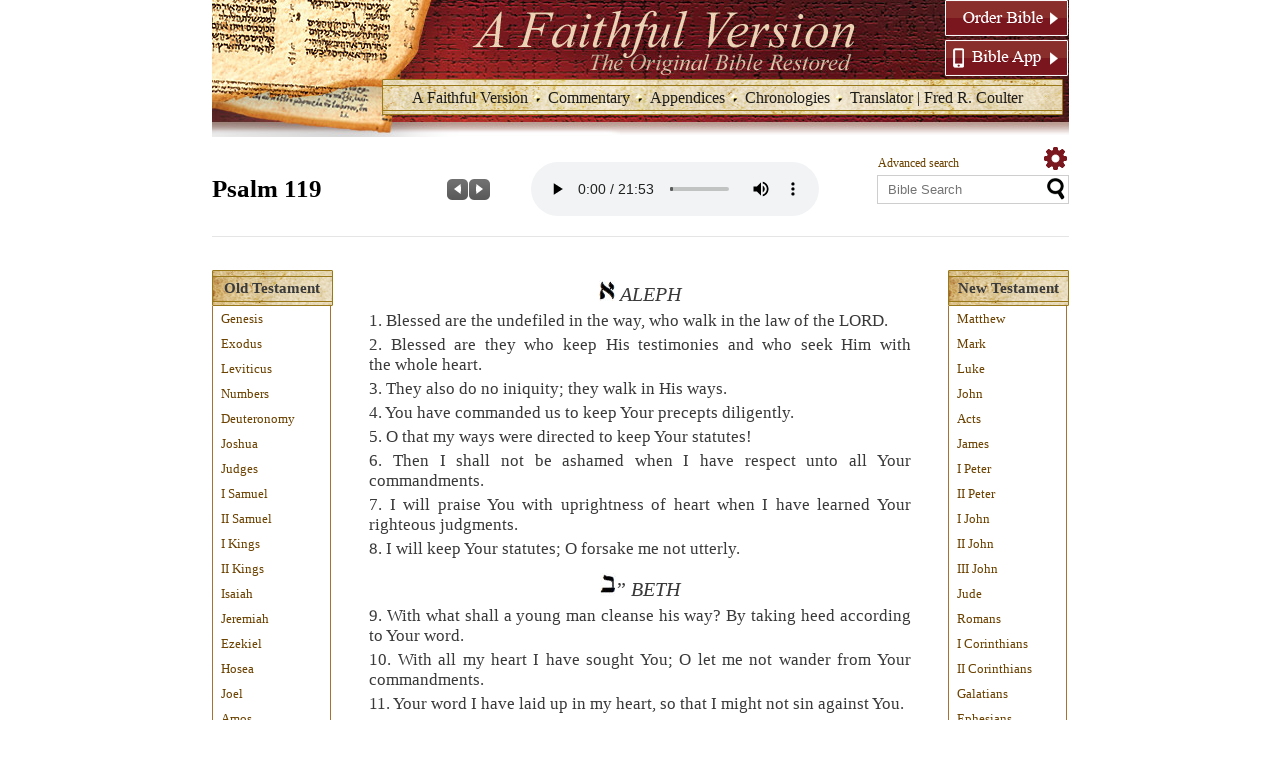

--- FILE ---
content_type: text/html; charset=UTF-8
request_url: https://afaithfulversion.org/psalms-119/
body_size: 30934
content:
<!DOCTYPE html><!--[if IE 6]>
<html id="ie6" dir="ltr" lang="en-US"><![endif]--><!--[if IE 7]>
<html id="ie7" dir="ltr" lang="en-US"><![endif]--><!--[if IE 8]>
<html id="ie8" dir="ltr" lang="en-US"><![endif]--><!--[if !(IE 6) | !(IE 7) | !(IE 8)  ]><!-->
<html dir="ltr" lang="en-US"><!--<![endif]-->
<head>
    <meta charset="UTF-8"/>
    <meta name="viewport" content="width=device-width"/>
    
    <link rel="profile" href="https://gmpg.org/xfn/11"/>
    <link rel="stylesheet" href="https://afaithfulversion.org/wp-content/themes/Bible/css/style.css?v=54867" type="text/css"/>
    <link rel="stylesheet" href="https://afaithfulversion.org/wp-content/themes/Bible/css/mobile.css?v=4643" type="text/css"/>
    <link rel="shortcut icon" href="https://afaithfulversion.org/wp-content/themes/Bible/images/favicon.ico"/>
    <link rel="pingback" href=""/>
    <!--[if lt IE 9]>
    <script src="https://afaithfulversion.org/wp-content/themes/Bible/js/html5.js" type="text/javascript"></script>
    <![endif]--> 
	  
		<!-- All in One SEO Pro 4.6.9 - aioseo.com -->
		<title>Psalms 119 - A Faithful Version - Online Original Bible Restored</title>
		<meta name="description" content="Blessed are those who walk in the law of the LORD. Teach me your decrees. I love your commands. Deliver me according to your promise." />
		<meta name="robots" content="max-image-preview:large" />
		<meta name="keywords" content="psalm 119,psalm 119 harp,bible harp,katrina harp,katrina saroyan,david harp,harpist,bible reading,fred coulter" />
		<link rel="canonical" href="https://afaithfulversion.org/psalms-119/" />
		<meta name="generator" content="All in One SEO Pro (AIOSEO) 4.6.9" />
		<script type="application/ld+json" class="aioseo-schema">
			{"@context":"https:\/\/schema.org","@graph":[{"@type":"BreadcrumbList","@id":"https:\/\/afaithfulversion.org\/psalms-119\/#breadcrumblist","itemListElement":[{"@type":"ListItem","@id":"https:\/\/afaithfulversion.org\/#listItem","position":1,"name":"Home","item":"https:\/\/afaithfulversion.org\/","nextItem":"https:\/\/afaithfulversion.org\/psalms-119\/#listItem"},{"@type":"ListItem","@id":"https:\/\/afaithfulversion.org\/psalms-119\/#listItem","position":2,"name":"Psalm 119","previousItem":"https:\/\/afaithfulversion.org\/#listItem"}]},{"@type":"Organization","@id":"https:\/\/afaithfulversion.org\/#organization","name":"A Faithful Version Bible","description":"A faithful version","url":"https:\/\/afaithfulversion.org\/"},{"@type":"WebPage","@id":"https:\/\/afaithfulversion.org\/psalms-119\/#webpage","url":"https:\/\/afaithfulversion.org\/psalms-119\/","name":"Psalms 119 - A Faithful Version - Online Original Bible Restored","description":"Blessed are those who walk in the law of the LORD. Teach me your decrees. I love your commands. Deliver me according to your promise.","inLanguage":"en-US","isPartOf":{"@id":"https:\/\/afaithfulversion.org\/#website"},"breadcrumb":{"@id":"https:\/\/afaithfulversion.org\/psalms-119\/#breadcrumblist"},"datePublished":"2013-09-11T07:06:37+00:00","dateModified":"2023-07-06T18:59:41+00:00"},{"@type":"WebSite","@id":"https:\/\/afaithfulversion.org\/#website","url":"https:\/\/afaithfulversion.org\/","name":"A faithful version","description":"A faithful version","inLanguage":"en-US","publisher":{"@id":"https:\/\/afaithfulversion.org\/#organization"}}]}
		</script>
		<!-- All in One SEO Pro -->

<link rel="alternate" type="application/rss+xml" title="A faithful version &raquo; Feed" href="https://afaithfulversion.org/feed/" />
<link rel="alternate" type="application/rss+xml" title="A faithful version &raquo; Comments Feed" href="https://afaithfulversion.org/comments/feed/" />
<style id='classic-theme-styles-inline-css' type='text/css'>
/*! This file is auto-generated */
.wp-block-button__link{color:#fff;background-color:#32373c;border-radius:9999px;box-shadow:none;text-decoration:none;padding:calc(.667em + 2px) calc(1.333em + 2px);font-size:1.125em}.wp-block-file__button{background:#32373c;color:#fff;text-decoration:none}
</style>
<style id='global-styles-inline-css' type='text/css'>
:root{--wp--preset--aspect-ratio--square: 1;--wp--preset--aspect-ratio--4-3: 4/3;--wp--preset--aspect-ratio--3-4: 3/4;--wp--preset--aspect-ratio--3-2: 3/2;--wp--preset--aspect-ratio--2-3: 2/3;--wp--preset--aspect-ratio--16-9: 16/9;--wp--preset--aspect-ratio--9-16: 9/16;--wp--preset--color--black: #000000;--wp--preset--color--cyan-bluish-gray: #abb8c3;--wp--preset--color--white: #ffffff;--wp--preset--color--pale-pink: #f78da7;--wp--preset--color--vivid-red: #cf2e2e;--wp--preset--color--luminous-vivid-orange: #ff6900;--wp--preset--color--luminous-vivid-amber: #fcb900;--wp--preset--color--light-green-cyan: #7bdcb5;--wp--preset--color--vivid-green-cyan: #00d084;--wp--preset--color--pale-cyan-blue: #8ed1fc;--wp--preset--color--vivid-cyan-blue: #0693e3;--wp--preset--color--vivid-purple: #9b51e0;--wp--preset--gradient--vivid-cyan-blue-to-vivid-purple: linear-gradient(135deg,rgba(6,147,227,1) 0%,rgb(155,81,224) 100%);--wp--preset--gradient--light-green-cyan-to-vivid-green-cyan: linear-gradient(135deg,rgb(122,220,180) 0%,rgb(0,208,130) 100%);--wp--preset--gradient--luminous-vivid-amber-to-luminous-vivid-orange: linear-gradient(135deg,rgba(252,185,0,1) 0%,rgba(255,105,0,1) 100%);--wp--preset--gradient--luminous-vivid-orange-to-vivid-red: linear-gradient(135deg,rgba(255,105,0,1) 0%,rgb(207,46,46) 100%);--wp--preset--gradient--very-light-gray-to-cyan-bluish-gray: linear-gradient(135deg,rgb(238,238,238) 0%,rgb(169,184,195) 100%);--wp--preset--gradient--cool-to-warm-spectrum: linear-gradient(135deg,rgb(74,234,220) 0%,rgb(151,120,209) 20%,rgb(207,42,186) 40%,rgb(238,44,130) 60%,rgb(251,105,98) 80%,rgb(254,248,76) 100%);--wp--preset--gradient--blush-light-purple: linear-gradient(135deg,rgb(255,206,236) 0%,rgb(152,150,240) 100%);--wp--preset--gradient--blush-bordeaux: linear-gradient(135deg,rgb(254,205,165) 0%,rgb(254,45,45) 50%,rgb(107,0,62) 100%);--wp--preset--gradient--luminous-dusk: linear-gradient(135deg,rgb(255,203,112) 0%,rgb(199,81,192) 50%,rgb(65,88,208) 100%);--wp--preset--gradient--pale-ocean: linear-gradient(135deg,rgb(255,245,203) 0%,rgb(182,227,212) 50%,rgb(51,167,181) 100%);--wp--preset--gradient--electric-grass: linear-gradient(135deg,rgb(202,248,128) 0%,rgb(113,206,126) 100%);--wp--preset--gradient--midnight: linear-gradient(135deg,rgb(2,3,129) 0%,rgb(40,116,252) 100%);--wp--preset--font-size--small: 13px;--wp--preset--font-size--medium: 20px;--wp--preset--font-size--large: 36px;--wp--preset--font-size--x-large: 42px;--wp--preset--spacing--20: 0.44rem;--wp--preset--spacing--30: 0.67rem;--wp--preset--spacing--40: 1rem;--wp--preset--spacing--50: 1.5rem;--wp--preset--spacing--60: 2.25rem;--wp--preset--spacing--70: 3.38rem;--wp--preset--spacing--80: 5.06rem;--wp--preset--shadow--natural: 6px 6px 9px rgba(0, 0, 0, 0.2);--wp--preset--shadow--deep: 12px 12px 50px rgba(0, 0, 0, 0.4);--wp--preset--shadow--sharp: 6px 6px 0px rgba(0, 0, 0, 0.2);--wp--preset--shadow--outlined: 6px 6px 0px -3px rgba(255, 255, 255, 1), 6px 6px rgba(0, 0, 0, 1);--wp--preset--shadow--crisp: 6px 6px 0px rgba(0, 0, 0, 1);}:where(.is-layout-flex){gap: 0.5em;}:where(.is-layout-grid){gap: 0.5em;}body .is-layout-flex{display: flex;}.is-layout-flex{flex-wrap: wrap;align-items: center;}.is-layout-flex > :is(*, div){margin: 0;}body .is-layout-grid{display: grid;}.is-layout-grid > :is(*, div){margin: 0;}:where(.wp-block-columns.is-layout-flex){gap: 2em;}:where(.wp-block-columns.is-layout-grid){gap: 2em;}:where(.wp-block-post-template.is-layout-flex){gap: 1.25em;}:where(.wp-block-post-template.is-layout-grid){gap: 1.25em;}.has-black-color{color: var(--wp--preset--color--black) !important;}.has-cyan-bluish-gray-color{color: var(--wp--preset--color--cyan-bluish-gray) !important;}.has-white-color{color: var(--wp--preset--color--white) !important;}.has-pale-pink-color{color: var(--wp--preset--color--pale-pink) !important;}.has-vivid-red-color{color: var(--wp--preset--color--vivid-red) !important;}.has-luminous-vivid-orange-color{color: var(--wp--preset--color--luminous-vivid-orange) !important;}.has-luminous-vivid-amber-color{color: var(--wp--preset--color--luminous-vivid-amber) !important;}.has-light-green-cyan-color{color: var(--wp--preset--color--light-green-cyan) !important;}.has-vivid-green-cyan-color{color: var(--wp--preset--color--vivid-green-cyan) !important;}.has-pale-cyan-blue-color{color: var(--wp--preset--color--pale-cyan-blue) !important;}.has-vivid-cyan-blue-color{color: var(--wp--preset--color--vivid-cyan-blue) !important;}.has-vivid-purple-color{color: var(--wp--preset--color--vivid-purple) !important;}.has-black-background-color{background-color: var(--wp--preset--color--black) !important;}.has-cyan-bluish-gray-background-color{background-color: var(--wp--preset--color--cyan-bluish-gray) !important;}.has-white-background-color{background-color: var(--wp--preset--color--white) !important;}.has-pale-pink-background-color{background-color: var(--wp--preset--color--pale-pink) !important;}.has-vivid-red-background-color{background-color: var(--wp--preset--color--vivid-red) !important;}.has-luminous-vivid-orange-background-color{background-color: var(--wp--preset--color--luminous-vivid-orange) !important;}.has-luminous-vivid-amber-background-color{background-color: var(--wp--preset--color--luminous-vivid-amber) !important;}.has-light-green-cyan-background-color{background-color: var(--wp--preset--color--light-green-cyan) !important;}.has-vivid-green-cyan-background-color{background-color: var(--wp--preset--color--vivid-green-cyan) !important;}.has-pale-cyan-blue-background-color{background-color: var(--wp--preset--color--pale-cyan-blue) !important;}.has-vivid-cyan-blue-background-color{background-color: var(--wp--preset--color--vivid-cyan-blue) !important;}.has-vivid-purple-background-color{background-color: var(--wp--preset--color--vivid-purple) !important;}.has-black-border-color{border-color: var(--wp--preset--color--black) !important;}.has-cyan-bluish-gray-border-color{border-color: var(--wp--preset--color--cyan-bluish-gray) !important;}.has-white-border-color{border-color: var(--wp--preset--color--white) !important;}.has-pale-pink-border-color{border-color: var(--wp--preset--color--pale-pink) !important;}.has-vivid-red-border-color{border-color: var(--wp--preset--color--vivid-red) !important;}.has-luminous-vivid-orange-border-color{border-color: var(--wp--preset--color--luminous-vivid-orange) !important;}.has-luminous-vivid-amber-border-color{border-color: var(--wp--preset--color--luminous-vivid-amber) !important;}.has-light-green-cyan-border-color{border-color: var(--wp--preset--color--light-green-cyan) !important;}.has-vivid-green-cyan-border-color{border-color: var(--wp--preset--color--vivid-green-cyan) !important;}.has-pale-cyan-blue-border-color{border-color: var(--wp--preset--color--pale-cyan-blue) !important;}.has-vivid-cyan-blue-border-color{border-color: var(--wp--preset--color--vivid-cyan-blue) !important;}.has-vivid-purple-border-color{border-color: var(--wp--preset--color--vivid-purple) !important;}.has-vivid-cyan-blue-to-vivid-purple-gradient-background{background: var(--wp--preset--gradient--vivid-cyan-blue-to-vivid-purple) !important;}.has-light-green-cyan-to-vivid-green-cyan-gradient-background{background: var(--wp--preset--gradient--light-green-cyan-to-vivid-green-cyan) !important;}.has-luminous-vivid-amber-to-luminous-vivid-orange-gradient-background{background: var(--wp--preset--gradient--luminous-vivid-amber-to-luminous-vivid-orange) !important;}.has-luminous-vivid-orange-to-vivid-red-gradient-background{background: var(--wp--preset--gradient--luminous-vivid-orange-to-vivid-red) !important;}.has-very-light-gray-to-cyan-bluish-gray-gradient-background{background: var(--wp--preset--gradient--very-light-gray-to-cyan-bluish-gray) !important;}.has-cool-to-warm-spectrum-gradient-background{background: var(--wp--preset--gradient--cool-to-warm-spectrum) !important;}.has-blush-light-purple-gradient-background{background: var(--wp--preset--gradient--blush-light-purple) !important;}.has-blush-bordeaux-gradient-background{background: var(--wp--preset--gradient--blush-bordeaux) !important;}.has-luminous-dusk-gradient-background{background: var(--wp--preset--gradient--luminous-dusk) !important;}.has-pale-ocean-gradient-background{background: var(--wp--preset--gradient--pale-ocean) !important;}.has-electric-grass-gradient-background{background: var(--wp--preset--gradient--electric-grass) !important;}.has-midnight-gradient-background{background: var(--wp--preset--gradient--midnight) !important;}.has-small-font-size{font-size: var(--wp--preset--font-size--small) !important;}.has-medium-font-size{font-size: var(--wp--preset--font-size--medium) !important;}.has-large-font-size{font-size: var(--wp--preset--font-size--large) !important;}.has-x-large-font-size{font-size: var(--wp--preset--font-size--x-large) !important;}
:where(.wp-block-post-template.is-layout-flex){gap: 1.25em;}:where(.wp-block-post-template.is-layout-grid){gap: 1.25em;}
:where(.wp-block-columns.is-layout-flex){gap: 2em;}:where(.wp-block-columns.is-layout-grid){gap: 2em;}
:root :where(.wp-block-pullquote){font-size: 1.5em;line-height: 1.6;}
</style>
<link rel='stylesheet' id='wpo_min-header-0-css' href='https://afaithfulversion.org/wp-content/cache/wpo-minify/1724291438/assets/wpo-minify-header-89be3500.min.css' type='text/css' media='all' />
<script type="text/javascript" id="wpo_min-header-0-js-extra">
/* <![CDATA[ */
var ajax_object = {"ajax_url":"https:\/\/afaithfulversion.org\/wp-admin\/admin-ajax.php"};
/* ]]> */
</script>
<script type="text/javascript" src="https://afaithfulversion.org/wp-content/cache/wpo-minify/1724291438/assets/wpo-minify-header-ef0a29cf.min.js" id="wpo_min-header-0-js"></script>
<link rel="https://api.w.org/" href="https://afaithfulversion.org/wp-json/" /><link rel="alternate" title="JSON" type="application/json" href="https://afaithfulversion.org/wp-json/wp/v2/pages/4248" /><link rel="EditURI" type="application/rsd+xml" title="RSD" href="https://afaithfulversion.org/xmlrpc.php?rsd" />
<meta name="generator" content="WordPress 6.6.4" />
<link rel='shortlink' href='https://afaithfulversion.org/?p=4248' />
<link rel="alternate" title="oEmbed (JSON)" type="application/json+oembed" href="https://afaithfulversion.org/wp-json/oembed/1.0/embed?url=https%3A%2F%2Fafaithfulversion.org%2Fpsalms-119%2F" />
<link rel="alternate" title="oEmbed (XML)" type="text/xml+oembed" href="https://afaithfulversion.org/wp-json/oembed/1.0/embed?url=https%3A%2F%2Fafaithfulversion.org%2Fpsalms-119%2F&#038;format=xml" />
<!-- Analytics by WP Statistics v14.9.4 - https://wp-statistics.com/ -->
    <script type='text/javascript'>
        function getSelectionHtml() {
            var html = "";
            if (typeof window.getSelection != "undefined") {
                var sel = window.getSelection();
                if (sel.rangeCount) {
                    var container = document.createElement("div");
                    for (var i = 0, len = sel.rangeCount; i < len; ++i) {
                        container.appendChild(sel.getRangeAt(i).cloneContents());
                    }
                    html = container.innerHTML;
                }
            } else if (typeof document.selection != "undefined") {
                if (document.selection.type == "Text") {
                    html = document.selection.createRange().htmlText;
                }
            }
            return html;
        }
        function addLink() {
            var body_element = document.getElementsByTagName("body")[0];
            var selection = getSelectionHtml();
            var copytext = " (<a href='https://afaithfulversion.org/'>A Faithful Version</a>)";
            var newdiv = document.createElement('pre');
            selection = selection+copytext;
            newdiv.style.position = 'absolute';
            newdiv.style.left = '-99999px';
            body_element.appendChild(newdiv);
            newdiv.innerHTML = selection;
            window.getSelection().selectAllChildren(newdiv);
            window.setTimeout(function () {
                body_element.removeChild(newdiv);
            }, 0);
        }
        document.oncopy = addLink;
    </script>
    		<style type="text/css" id="wp-custom-css">
			.content .botm_image img{max-width:100%;height:auto}		</style>
		    <script src="//code.jquery.com/ui/1.10.4/jquery-ui.js"></script>
    <script src="https://afaithfulversion.org/wp-content/themes/Bible/js/html5lightbox.js"></script>
    <script type="text/javascript">
        function handleChange(cb) {
            if(cb.checked == true){
                $('.red').addClass('red-txt');
            
            }else{
                $('.red').removeClass('red-txt');
            
            }
		}
        function basicPopup(url) {
            popupWindow = window.open(url);
        }
    </script>
    <script src="https://afaithfulversion.org/wp-content/themes/Bible/js/mobile.js?v=756" type="text/javascript"></script>
    <script type="text/javascript">        var homeUrl = 'https://afaithfulversion.org';    </script>

<!-- Google tag (gtag.js) -->
<script async src="https://www.googletagmanager.com/gtag/js?id=G-PPDSJ1C584"></script>
<script>
  window.dataLayer = window.dataLayer || [];
  function gtag(){dataLayer.push(arguments);}
  gtag('js', new Date());

  gtag('config', 'G-PPDSJ1C584');
</script>
</head>
<body class="page-template-default page page-id-4248 single-author singular two-column right-sidebar">
<div class="wrapper">
    <div class="header"><p>&nbsp;<!--York Publishing Co.--></p>

        <div class="link"><a href="https://afaithfulversion.org"></a></div>
        <div class="nav">
            <ul class="menu">
			<div class="menu-header_menu-container"><ul id="menu-header_menu" class="menu"><li id="menu-item-3191" class="menu-item menu-item-type-post_type menu-item-object-page menu-item-3191"><a href="https://afaithfulversion.org/a-faithful-version/">A Faithful Version</a></li>
<li id="menu-item-3190" class="menu-item menu-item-type-post_type menu-item-object-page menu-item-3190"><a href="https://afaithfulversion.org/commentary/">Commentary</a></li>
<li id="menu-item-3189" class="menu-item menu-item-type-post_type menu-item-object-page menu-item-3189"><a href="https://afaithfulversion.org/appendices/">Appendices</a></li>
<li id="menu-item-20549" class="menu-item menu-item-type-post_type menu-item-object-page menu-item-20549"><a href="https://afaithfulversion.org/chronologies/">Chronologies</a></li>
<li id="menu-item-3188" class="menu-item menu-item-type-post_type menu-item-object-page menu-item-3188"><a href="https://afaithfulversion.org/translator/">Translator | Fred R. Coulter</a></li>
</ul></div>            </ul>
			<ul class="bible-header-btns">
			<li><a href="http://theoriginalbiblerestored.com/order.html" target="_new"><img src="https://afaithfulversion.org/wp-content/themes/Bible/images/order_btn.png" alt="order btn" title=""/></a></li>
			<li><a href="http://theoriginalbiblerestored.com/bible-app.html" target="_new"><img src="https://afaithfulversion.org/wp-content/themes/Bible/images/Bible-App.png" alt="Bible-App" title=""/></a></li>
			
			
			</ul>
            <span class="order_btn"></span>
        </div>
    </div>
    <header id="mobileMain"><a href="https://afaithfulversion.org"><img
                src="https://afaithfulversion.org/wp-content/themes/Bible/images/header_txt.png"/></a></header>
				
			
				
			
				
    
<div class="searchBar" id="mSearchBar"  style="">
    <div class="msearchForm">
        <form method="get" action="https://afaithfulversion.org" >
        <div class="searchInput">
            <input name="s" type="input" value="" class="innerInput" placeholder="Bible Search">
            <input type="image" src="https://afaithfulversion.org/wp-content/themes/Bible/images/pixel.png" class="searchIcon">
        </div>
        <div id="advancedOptionsM" style="">
            <span title="Search exact match"><input type="radio" checked="checked" checked="checked" value="exact" name="type">Exact match</span>
            <span title="Search articles containing all of the words">| <input type="radio" value="all"  name="type">All words</span>
            <span title="Search articles containing any of the word">| <input type="radio" value="any"  name="type">Any word</span>
        </div>
        </form>
    </div>
    <div class="collapseNav"></div>
    <div class="mobile-setting-container">
        <div class="site-settings">
            <span class="icon"></span>
            <ul class="setting-menu">
                <li class="seperator links">
                    <a target="_blank" href="https://www.cbcg.org/calendar/index.html">Holy Day Calendar<span class="external_link"></span></a>
                    <a target="_blank" href="https://www.cbcg.org/donations.html">Donate<span class="external_link"></span></a>
                </li>
                <li class="seperator">Content Settings</li>
                <li>
                <span>Text size</span>
                    <div class="font-content">
                        <a href="#" class="small" style="font-size:12px;" >A</a>
                        <a href="#" class="medium" class="selected" style="font-size:14px;">A</a>
                        <a href="#" class="large" style="font-size:17px;">A</a>
                    </div>
                </li>
                <li>
                <span>Highlight red letters of Jesus</span>
                    <label class="switch">
                        <input class="redLetter" type="checkbox">
                        <span class="tslider round"></span>
                    </label>
                </li>
                <li>
                <span>Highlight blue letters of Job</span>
                    <label class="switch">
                        <input class="blueLetter" type="checkbox">
                        <span class="tslider round"></span>
                    </label>
                </li>
                <li class="seperator">Translation Settings</li>
                <li>
                    <span>Show on click</span>
                    <label class="switch">
                        <input class="translate" type="checkbox">
                        <span class="tslider round"></span>
                    </label>
                </li>
                <li>
                    <span>Show Always</span>
                    <label class="switch">
                        <input class="viewAll" type="checkbox">
                        <span class="tslider round"></span>
                    </label>
                </li>
                <li class="seperator">Audio Settings</li>
                <li>
                    <span>Autoplay to next chapter</span>
                    <label class="switch">
                        <input class="autoPlay" type="checkbox">
                        <span class="tslider round"></span>
                    </label>
                </li>
            </ul>
        </div>
    </div>
    <div class="clear"></div>
</div>
<ul class="navExpand" id="topMobileMenu">
  <li><a href="https://afaithfulversion.org">Home<span class="arowNav"></span></a></li>
</ul> 
    <div class="video_part">
        <div class="lft_part">
                                                <h1 class="heding">Psalm 119</h1>
                        </div>
		
        <div class="mid_part">
        
    	<!-- <label><input type='checkbox' onchange='handleChange(this);'></label> -->
        
            			
			
                <div class="nxt_btn">
<p>				<a href="/psalms -118/"><img loading="lazy" decoding="async" src="/wp-content/uploads/2013/09/btn2.png" alt="btn2" width="21" height="21" class="alignnone size-full wp-image-25" /></a><a href="/psalms -120/"><img loading="lazy" decoding="async" src="/wp-content/uploads/2013/09/btn3.png" alt="btn3" width="21" height="21" class="alignnone size-full wp-image-26" /></a></p></div>
<div class="video">

        <audio id="headerDefaultPlayer" controls playsinline>
            <source src="https://afaithfulversion.org/wp-content/themes/Bible/audio/psalms/psalm119.mp3" type="audio/mp3">
            <source type="audio/mp3" src="https://afaithfulversion.org/wp-content/uploads/2013/12/bible-audio-coming-soon.mp3">
            Your browser does not support the audio element.
        </audio>
        
</div>
                <h3>                </h3>
				
				
            
        </div>				
        <div class="rt_part">
            		<div id="secondary" class="widget-area" role="complementary">
			<aside id="search-3" class="widget widget_search">	<form method="get" name="searchForm" id="searchform" action="https://afaithfulversion.org/">
        <a onclick="toggleAdvancedSearch();" href="javascript:void(0);" style="margin:-20px 0 0 0;color:#6b4200;float:left;">Advanced search</a>
		<label for="s" class="assistive-text">Search</label>
		<input type="text" class="field" name="s" id="s" value="" placeholder="Bible Search" />
		<input type="submit" class="submit" name="submit" id="searchsubmit" value="Search" />
        <div id="advancedSearchOptions" style="display:none;">
            <span title="Search exact match"><input type="radio" checked="checked" checked="checked" value="exact" name="type">Exact match</span>
            <span title="Search articles containing all of the words">| <input type="radio" value="all"  name="type">All words</span>
            <span title="Search articles containing any of the word">| <input type="radio" value="any"  name="type">Any word</span>
        </div>
	</form>
    <div class="site-settings">
        <span class="icon"></span>
        <ul class="setting-menu">
            <li class="seperator links">
                <a target="_blank" href="https://www.cbcg.org/calendar/index.html">Holy Day Calendar<span class="external_link"></span></a>
                <a target="_blank" href="https://www.cbcg.org/donations.html">Donate<span class="external_link"></span></a>
            </li>
            <li class="seperator">Content Settings</li>
            <li>
                <span>Text size</span>
                <div class="font-content">
                    <a href="#" class="small" style="font-size:12px;" >A</a>
                    <a href="#" class="medium" class="selected" style="font-size:14px;">A</a>
                    <a href="#" class="large" style="font-size:17px;">A</a>
				</div>
            </li>
            <li>
            <span>Highlight red letters of Jesus</span>
                <label class="switch">
                    <input class="redLetter" type="checkbox">
                    <span class="tslider round"></span>
                </label>
            </li>
            <li>
            <span>Highlight blue letters of Job</span>
                <label class="switch">
                    <input class="blueLetter" type="checkbox">
                    <span class="tslider round"></span>
                </label>
            </li>
            <li class="seperator">Translation Settings</li>
            <li>
                <span>Show on click</span>
                <label class="switch">
                    <input class="translate" type="checkbox">
                    <span class="tslider round"></span>
                </label>
            </li>
            <li>
                <span>Show Always</span>
                <label class="switch">
                    <input class="viewAll" type="checkbox">
                    <span class="tslider round"></span>
                </label>
            </li>
            <li class="seperator">Audio Settings</li>
            <li>
                <span>Autoplay to next chapter</span>
                <label class="switch">
                    <input class="autoPlay" type="checkbox">
                    <span class="tslider round"></span>
                </label>
            </li>
        </ul>
    </div>
<script>
    function toggleAdvancedOptions(){
        var e = document.getElementById('advancedSearchOptions'),
            radios = document.searchForm.type;
        if(e.style.display == 'block'){
            for (var i=0, iLen=radios.length; i<iLen; i++) {
                radios[i].disabled = false;
            }
        } else {
            for (var i=0, iLen=radios.length; i<iLen; i++) {
                radios[i].disabled = true;
            }
        }
    }

    function toggleAdvancedSearch(){
        var e = document.getElementById('advancedSearchOptions');

        if(e.style.display == 'none'){
            e.style.display = 'block';
        } else {
            e.style.display = 'none';
        }
        toggleAdvancedOptions();
    }
    window.onload = toggleAdvancedOptions;
</script>
</aside>		</div><!-- #secondary .widget-area -->
            <!-- <span class="search_btn"><a href="#"><img src="images/search_btn.png" alt="" /></a></span> -->
        </div>
    </div>
    <div class="clear">&nbsp;</div>
    <div class="content">
        <div class="lft_content">
            <aside id="text-2" class="widget widget_text">			<div class="textwidget"><h1>Old Testament</h1>
<ul class="testament">
<li>
<a href="/genesis/">Genesis</a><br />
<a href="/exodus/">Exodus</a><br />
<a href="/leviticus/">Leviticus</a><br />
<a href="/numbers/">Numbers</a><br />
<a href="/deuteronomy/">Deuteronomy</a><br />
<a href="/joshua/">Joshua</a><br />
<a href="/judges/">Judges</a><br />
<a href="/1-samuel">I Samuel</a><br />
<a href="/2-samuel/">II Samuel</a><br />
<a href="/1-kings/">I Kings</a><br />
<a href="/2-kings/">II Kings</a><br />
<a href="/isaiah/">Isaiah</a><br />
<a href="/jeremiah/">Jeremiah</a><br />
<a href="/ezekiel/">Ezekiel</a><br />
<a href="/hosea/">Hosea</a><br />
<a href="/joel/">Joel</a><br />
<a href="/amos/">Amos</a><br />
<a href="/obadiah/">Obadiah</a><br />
<a href="/jonah/">Jonah</a><br />
<a href="/micah/">Micah</a><br />
<a href="/nahum/">Nahum</a><br />
<a href="/habakkuk/">Habakkuk</a><br />
<a href="/zephaniah/">Zephaniah</a><br />
<a href="/haggai/">Haggai</a><br />
<a href="/zechariah/">Zechariah</a><br />
<a href="/malachi/">Malachi</a><br />
<a href="/psalms/">Psalms</a><br />
<a href="/proverbs/">Proverbs</a><br />
<a href="/job/">Job</a><br />
<a href="/song-of-solomon/">Song of Solomon</a><br />
<a href="/ruth/">Ruth</a><br />
<a href="/lamentations/">Lamentations</a><br />
<a href="/ecclesiastes/">Ecclesiastes</a><br />
<a href="/esther/">Esther</a><br />
<a href="/daniel/">Daniel</a><br />
<a href="/ezra/">Ezra</a><br />
<a href="/nehemiah/">Nehemiah</a><br />
<a href="/1-chronicles/">I Chronicles</a><br />
<a href="/2-chronicles/">II Chronicles</a><br />
</li>
</ul></div>
		</aside>        </div>
        <div class="mid_content">
            <div class="titleContent">
    <a href="#" class="floatleft nextPrevBtn mobilePrev"><img src="https://afaithfulversion.org/wp-content/themes/Bible/images/prevBtn.png"></a>
    <span class="floatleft" id="mPageTitle">
        Psalm 119    </span>
    <a href="#" class="floatright nextPrevBtn mobileNext"><img src="https://afaithfulversion.org/wp-content/themes/Bible/images/nextBtn.png"></a>
    <div class="clear"></div>
    <section>
                    <select class="search oldList">
                <option value="">--Old Testaments--</option>
            </select>
            <select class="search newList">
                <option value="">--New Testaments--</option>
            </select>
            <script>
                jQuery(document).ready(function () {
                    var oldList = '',
                        newList = '';
                    jQuery('#text-2 ul.testament a').each(function(){
                        oldList += '<option value="'+this.href+'">'+jQuery( this ).text()+'</option>';
                    });
                    jQuery('.titleContent .oldList').append(oldList);

                    jQuery('#text-3 ul.testament a').each(function(){
                        newList += '<option value="'+(this.href)+'">'+jQuery( this ).text()+'</option>';
                    });
                    jQuery('.titleContent .newList').append(newList);
                });
            </script>
            </section>
    <div class="clear"></div>
                    
            </div>                            <div>
				
				
									<div id="div">
				<div class="spacing">
				<h4 class="top_space" style="text-align: center;"><img decoding="async" class="alignleft" src="/wp-content/uploads/2013/09/pslms_icon1.jpg" alt="" /> <i>ALEPH</i></h4>
<p><a name="psa-1"></a>1. Blessed are the undefiled in the way, who walk in the law of the LORD.</p>
<p>2. Blessed are they who keep His testimonies and who seek Him with the whole heart.</p>
<p>3. They also do no iniquity; they walk in His ways.</p>
<p>4. You have commanded us to keep Your precepts diligently.</p>
<p>5. O that my ways were directed to keep Your statutes!</p>
<p>6. Then I shall not be ashamed when I have respect unto all Your commandments.</p>
<p>7. I will praise You with uprightness of heart when I have learned Your righteous judgments.</p>
<p>8. I will keep Your statutes; O forsake me not utterly.</p>
<h4 class="top_space"><img decoding="async" src="/wp-content/uploads/2013/09/pslms_icon2.jpg" alt="" />&#8221; <i>BETH</i></h4>
<p>9. With what shall a young man cleanse his way? By taking heed according to Your word.</p>
<p>10. With all my heart I have sought You; O let me not wander from Your commandments.</p>
<p><a name="psa-11"></a>11. Your word I have laid up in my heart, so that I might not sin against You.</p>
<p>12. Blessed are You, O LORD; teach me Your statutes.</p>
<p>13. With my lips I have declared all the judgments of Your mouth.</p>
<p>14. I have rejoiced in the way of Your testimonies as much as in all riches.</p>
<p>15. I will meditate upon Your precepts and have respect to Your ways.</p>
<p>16. I will delight myself in Your statutes; I will not forget Your word.</p>
<h4 class="top_space"><img decoding="async" src="/wp-content/uploads/2013/09/pslms_icon3.jpg" alt="" width="14" height="18" /><i>GIMEL</i></h4>
<p>17. Deal bountifully with Your servant, that I may live and keep Your word.</p>
<p>18. Open my eyes, so that I may behold wondrous things out of Your law.</p>
<p>19. I am a stranger in the earth; do not hide Your commandments from me.</p>
<p>20. My soul breaks for the longing that it has for Your judgments at all times.</p>
<p>21. You have rebuked the proud who are cursed, who go astray from Your commandments.</p>
<p>22. Remove cursing and reproach from me, for I have kept Your testimonies.</p>
<p>23. Even though princes sat and spoke against me, Your servant did meditate on Your statutes.</p>
<p>24. Your testimonies also are my delight; they are my counselors.</p>
<h4 class="top_space"><img decoding="async" src="/wp-content/uploads/2013/09/pslms_icon4.jpg" alt="" height="18" /><i>DALETH</i></h4>
<p>25. My soul cleaves to the dust; revive me according to Your word.</p>
<p>26. I have declared my ways, and You answer me; teach me Your statutes.</p>
<p>27. Make me to understand the way of Your precepts, and so shall I speak of Your wonderful works.</p>
<p>28. My soul melts away for sorrow; strengthen me according to Your word.</p>
<p>29. Remove from me the way of lying, and grant me Your law graciously.</p>
<p>30. I have chosen the way of truth; I have laid Your judgments before me.</p>
<p>31. I cleave to Your testimonies; O LORD, do not put me to shame.</p>
<p>32. I will run the way of Your commandments for You shall enlarge my heart.</p>
<h4 class="top_space"><img decoding="async" src="/wp-content/uploads/2013/09/pslms_icon5.jpg" alt="" height="19" /><i>HE</i></h4>
<p>33. Teach me, O LORD, the way of Your statutes, and I shall keep it unto the end.</p>
<p>34. Give me understanding, that I may keep Your law and observe it with all my heart.</p>
<p>35. Make me to walk in the path of Your commandments, for I delight in them.</p>
<p>36. Incline my heart to Your testimonies, and not to covetousness.</p>
<p>37. Turn away my eyes from seeing vanity; give me life in Your Way.</p>
<p>38. Fulfill Your word to Your servant, so that You may be feared.</p>
<p>39. Turn away my reproach which I fear, for Your judgments are good.</p>
<p>40. Behold, I have longed after Your precepts; give me life in Your righteousness.</p>
<h4 class="top_space"><img decoding="async" src="/wp-content/uploads/2013/09/pslms_icon6.jpg" alt="" height="19" /><i>WAW</i></h4>
<p>41. Let Your mercies come also unto me, O LORD, even according to Your salvation, according to Your word,</p>
<p>42. That I may have an answer for the one who reproaches me, for I trust in Your word.</p>
<p>43. And take not the word of truth utterly out of my mouth, for I have hoped in Your judgments.</p>
<p>44. So shall I keep Your law continually forever and ever.</p>
<p>45. And I will walk at liberty, for I seek Your precepts.</p>
<p>46. I will speak of Your testimonies also before kings and will not be ashamed.</p>
<p>47. And I will delight myself in Your commandments, which I have loved.</p>
<p>48. And I will lift up my hands unto Your commandments, which I have loved, and I will meditate on Your statutes.</p>
<h4 class="top_space"><img decoding="async" src="/wp-content/uploads/2013/09/pslms_icon7.jpg" alt="" height="19" /><i>ZAYIN</i></h4>
<p>49. Remember the word to Your servant upon which You have caused me to hope.</p>
<p>50. This is my comfort in my affliction, that Your word has given me life.</p>
<p>51. The proud have utterly scorned me, yet I do not turn aside from Your law.</p>
<p>52. I remembered Your judgments of old, O LORD, and have comforted myself.</p>
<p>53. Burning indignation has taken hold upon me because of the wicked who forsake Your law.</p>
<p>54. Your statutes have been my songs in the house of my pilgrimage.</p>
<p>55. I have remembered Your name, O LORD, in the night, and have kept Your law.</p>
<p>56. This I had because I kept Your precepts.</p>
<h4 class="top_space"><img decoding="async" src="/wp-content/uploads/2013/09/pslms_icon8.jpg" alt="" height="19" /><i>CHETH</i></h4>
<p>57. You are my portion, O LORD; I have said that I would keep Your words.</p>
<p>58. I entreated Your favor with all my heart; be gracious unto me according to Your word.</p>
<p>59. I considered my ways and turned my feet unto Your testimonies.</p>
<p>60. I made haste and did not delay to keep Your commandments.</p>
<p>61. The bands of the wicked have surrounded me, but I have not forgotten Your law.</p>
<p>62. At midnight I will rise to give thanks unto You because of Your righteous judgments.</p>
<p>63. I am a companion of all who fear You, and of those who keep Your precepts.</p>
<p>64. O LORD, the earth is full of Your mercy; teach me Your statutes.</p>
<h4 class="top_space"><img decoding="async" src="/wp-content/uploads/2013/09/pslms_icon9.jpg" alt="" height="19" /><i>TETH</i></h4>
<p>65. You have dealt well with Your servant, O LORD, according to Your word.</p>
<p>66. Teach me good judgment and knowledge, for I have believed Your commandments.</p>
<p>67. Before I was afflicted I went astray, but now I have kept Your word.</p>
<p>68. You are good, and do good; teach me Your statutes.</p>
<p>69. The proud have forged a lie against me, but I will keep Your precepts with all my heart.</p>
<p>70. Their heart is gross like fat, but I delight in Your law.</p>
<p>71. It is good for me that I have been afflicted, so that I might learn Your statutes.</p>
<p>72. The law of Your mouth is better to me than thousands of gold and silver.</p>
<h4 class="top_space"><img decoding="async" src="/wp-content/uploads/2013/09/pslms_icon10.jpg" alt="" height="19" /><i>YOD</i></h4>
<p>73. Your hands have made me and formed me; give me understanding so that I may learn Your commandments.</p>
<p>74. Those who fear You will be glad when they see me because I have hoped in Your word.</p>
<p>75. I know, O LORD, that Your judgments are right, and that You have afflicted me in faithfulness.</p>
<p>76. I beseech You, let Your steadfast love comfort me, according to Your promise to Your servant.</p>
<p>77. Let Your tender mercies come to me so that I may live, for Your law is my delight.</p>
<p>78. Let the proud be ashamed, for with guile they have wronged me; but I will meditate on Your precepts.</p>
<p>79. Let those who fear You turn to me, and those who have known Your testimonies.</p>
<p>80. Let my heart be blameless in Your statutes, so that I may not be ashamed.</p>
<h4 class="top_space"><img decoding="async" src="/wp-content/uploads/2013/09/pslms_icon11.jpg" alt="" height="19" /><i>KAPH</i></h4>
<p>81. My soul faints for Your salvation; I hope in Your word.</p>
<p>82. My eyes fail for Your word, saying, &#8220;When will You comfort me?&#8221;</p>
<p>83. For I have become like a wineskin in the smoke, yet I do not forget Your statutes.</p>
<p>84. How many are the days of Your servant? When will You execute judgment on those who persecute me?</p>
<p>85. The proud have dug pits for me, men who do not act according to Your law.</p>
<p>86. All Your commandments are faithful; they persecute me wrongfully; help me!</p>
<p>87. They had almost consumed me upon earth, but I did not forsake Your precepts.</p>
<p>88. Give me life according to Your lovingkindness; so shall I keep the testimony of Your mouth.</p>
<h4 class="top_space"><img decoding="async" src="/wp-content/uploads/2013/09/pslms_icon12.jpg" alt="" height="19" /><i>LAMED</i></h4>
<p><a name="psa-89"></a>89. Forever, O LORD, Your word is settled in the heavens.</p>
<p>90. Your faithfulness is to all generations; You have established the earth, and it stands.</p>
<p>91. They continue to this day according to Your ordinances, for all are Your servants.</p>
<p>92. Unless Your law had been my delight, then I should have perished in my affliction.</p>
<p>93. I will never forget Your precepts, for with them You have given me life.</p>
<p>94. I am Yours; save me, for I have sought Your precepts.</p>
<p>95. The wicked have waited for me to destroy me, but I will consider Your testimonies.</p>
<p>96. I have seen an end to every purpose, but Your commandment is exceedingly broad.</p>
<h4 class="top_space"><img decoding="async" src="/wp-content/uploads/2013/09/pslms_icon13.jpg" alt="" height="19" /><i>MEM</i></h4>
<p><a name="psa-97"></a>97. O how love I Your law! It is my meditation all the day.</p>
<p>98. Your commandments make me wiser than my enemies, for they are ever with me.</p>
<p>99. I have more understanding than all my teachers, for Your testimonies are my meditation.</p>
<p>100. I understand more than the ancients because I keep Your precepts.</p>
<p>101. I have held back my feet from every evil way, so that I might keep Your word.</p>
<p>102. I have not departed from Your ordinances, for You have taught me.</p>
<p>103. How sweet are Your words to my taste! Yea, sweeter than honey to my mouth!</p>
<p>104. Through Your precepts I get understanding; therefore I hate every false way.</p>
<h4 class="top_space"><img decoding="async" src="/wp-content/uploads/2013/09/pslms_icon14.jpg" alt="" height="19" /><i>NUN</i></h4>
<p><a name="psa-105"></a>105. Your word is a lamp to my feet and a light to my path.</p>
<p>106. I have sworn, and I will perform it, that I will keep Your righteous ordinances.</p>
<p>107. I am afflicted very much; O LORD, give me life according to Your word.</p>
<p>108. Accept, I beseech You, the freewill offerings of my mouth, O LORD, and teach me Your ordinances.</p>
<p>109. My life is in my hand daily, yet I do not forget Your law.</p>
<p>110. The wicked have laid a snare for me, yet I do not go astray from Your precepts.</p>
<p>111. I have taken Your testimonies as an inheritance forever, for they are the rejoicing of my heart.</p>
<p>112. I have inclined my heart to perform Your statutes always, even to the end.</p>
<h4 class="top_space"><img decoding="async" src="/wp-content/uploads/2013/09/pslms_icon15.jpg" alt="" height="19" /><i>SAMECH</i></h4>
<p><a name="psa-113"></a>113. I hate those who are double-minded, but Your law do I love.</p>
<p>114. You are my hiding place and my shield; I hope in Your word.</p>
<p>115. Depart from me, you evildoers, for I will keep the commandments of my God.</p>
<p>116. Uphold me according to Your word, that I may live; and let me not be ashamed of my hope.</p>
<p>117. Hold me up, and I shall be safe; and I will always have respect unto Your statutes.</p>
<p>118. You have rejected all those who go astray from Your statutes, for their deceit is useless.</p>
<p><a name="psa-119"></a>119. You destroy all the wicked of the earth like dross; therefore I love Your testimonies.</p>
<p>120. My flesh trembles for fear of You, and I am afraid of Your judgments.</p>
<h4 class="top_space"><img decoding="async" src="/wp-content/uploads/2013/09/pslms_icon16.jpg" alt="" height="19" /><i>AYIN</i></h4>
<p>121. I have done justice and righteousness; leave me not to those who oppress me.</p>
<p>122. Be surety for Your servant for good; let not the proud oppress me.</p>
<p>123. My eyes fail for Your salvation and for the word of Your righteousness.</p>
<p>124. Deal with Your servant according to Your mercy, and teach me Your statutes.</p>
<p>125. I am Your servant; give me understanding that I may know Your testimonies.</p>
<p>126. It is time for the LORD to work, for they have made void Your law.</p>
<p><a name="psa-127"></a>127. Therefore I love Your commandments above gold—yea, above fine gold.</p>
<p>128. Therefore I esteem all Your precepts concerning all things to be right, and I hate every false way.</p>
<h4 class="top_space"><img decoding="async" src="/wp-content/uploads/2013/09/pslms_icon17.jpg" alt="" height="19" /><i>PE</i></h4>
<p>129. Your testimonies are wonderful; therefore my soul keeps them.</p>
<p>130. The entrance of Your words gives light; it gives understanding to the simple.</p>
<p>131. I opened my mouth and panted, for I longed for Your commandments.</p>
<p>132. Look upon me, and be gracious unto me, as You are known to do for those who love Your name.</p>
<p>133. Order my steps by Your word, and do not let any iniquity have dominion over me.</p>
<p>134. Deliver me from the oppression of man, and I will keep Your commandments.</p>
<p>135. Make Your face to shine upon Your servant, and teach me Your statutes.</p>
<p>136. Rivers of water run down my eyes because they do not keep Your law.</p>
<h4 class="top_space"><img decoding="async" src="/wp-content/uploads/2013/09/pslms_icon18.jpg" alt="" height="19" /><i>TZADDI</i></h4>
<p>137. You are righteous, O LORD, and Your judgments are upright.</p>
<p>138. You have commanded Your testimonies in righteousness and exceeding faithfulness.</p>
<p>139. My zeal has consumed me because my enemies have forgotten Your words.</p>
<p><a name="psa-140"></a>140. Your word is very pure; therefore Your servant loves it.</p>
<p>141. I am small and despised, yet I do not forget Your precepts.</p>
<p><a name="psa-142"></a>142. Your righteousness is an everlasting righteousness, and Your law is the truth.</p>
<p>143. Trouble and anguish have taken hold upon me, yet Your commandments are my delight.</p>
<p>144. The righteousness of Your testimonies is everlasting; give me understanding, and I shall live.</p>
<h4 class="top_space"><img decoding="async" src="/wp-content/uploads/2013/09/pslms_icon19.jpg" alt="" height="19" /><i>QOPH</i></h4>
<p>145. I cried with my whole heart; answer me, O LORD; I will keep Your statutes.</p>
<p>146. I cried to You; save me, and I shall keep Your testimonies.</p>
<p>147. I rose before the dawning of the morning and cried out for help; I hoped in Your word.</p>
<p>148. My eyes go before the night watches, so that I might meditate on Your word.</p>
<p>149. Hear my voice according to Your lovingkindness; O LORD, according to Your judgment give me life.</p>
<p>150. They draw near, those who follow after wickedness; they are far from Your law.</p>
<p><a name="psa-151"></a>151. You are near, O LORD, and all Your commandments are truth.</p>
<p>152. Concerning Your testimonies, I have known of old that You have founded them forever.</p>
<h4 class="top_space"><img decoding="async" src="/wp-content/uploads/2013/09/pslms_icon20.jpg" alt="" height="19" /><i>RESH</i></h4>
<p>153. O see my affliction and deliver me, for I do not forget Your law.</p>
<p>154. Plead my cause and deliver me; according to Your word give me life.</p>
<p>155. Salvation is far from the wicked, for they do not seek Your statutes.</p>
<p>156. Great are Your tender mercies, O LORD; according to Your judgments give me life.</p>
<p>157. Many are my persecutors and my enemies, yet I do not turn aside from Your testimonies.</p>
<p>158. I saw the transgressors and was grieved because they did not keep Your word.</p>
<p><a name="psa-159"></a>159. Consider how I love Your precepts; O LORD, according to Your lovingkindness give me life.</p>
<p><a name="psa-160"></a>160. Your word is true from the beginning, and every one of Your righteous ordinances endures forever.</p>
<h4 class="top_space"><img decoding="async" src="/wp-content/uploads/2013/09/pslms_icon21.jpg" alt="" height="19" /><i>SHIN</i></h4>
<p>161. Princes have persecuted me without a cause, but my heart stands in awe of Your word.</p>
<p>162. I rejoice at Your word as one who finds great spoil.</p>
<p><a name="psa-163"></a>163. I hate and despise lying, but I love Your law.</p>
<p>164. Seven times a day do I praise You because of Your righteous judgments.</p>
<p>165. Great peace have those who love Your law, and there is no stumbling block for them.</p>
<p>166. LORD, I have hoped for Your salvation, and have done Your commandments.</p>
<p><a name="psa-167"></a>167. My soul has kept Your testimonies, and I love them exceedingly.</p>
<p>168. I have kept Your precepts and Your testimonies, for all my ways are before You.</p>
<h4 class="top_space"><img decoding="async" src="/wp-content/uploads/2013/09/pslms_icon22.jpg" alt="" height="19" /><i>TAU</i></h4>
<p>169. Let my cry come near before You, O LORD; give me understanding according to Your word.</p>
<p>170. Let my supplication come before You; deliver me according to Your word.</p>
<p>171. My lips shall utter praise when You have taught me Your statutes.</p>
<p><a name="psa-172"></a>172. My tongue shall speak of Your word, for all Your commandments are righteousness.</p>
<p>173. Let Your hand help me, for I have chosen Your precepts.</p>
<p>174. I have longed for Your salvation, O LORD, and Your law is my delight.</p>
<p>175. Let my soul live, and it shall praise You; and let Your ordinances help me.</p>
<p>176. I have gone astray like a lost sheep; seek Your servant, for I do not forget Your commandments.</p>
<div class="four_btns">
<p><a href="/psalms-118/"><img decoding="async" class="alignnone size-full wp-image-25" src="/wp-content/uploads/2013/09/btn21.png" alt="btn2" width="21" height="21" /></a><a href="/psalms-120/"><img decoding="async" class="alignnone size-full wp-image-26" src="/wp-content/uploads/2013/09/btn31.png" alt="btn3" width="21" height="21" /></a></p>
</div>
<p><span class="botm_image"><a href="http://cbcg.org/" target="_new" rel="noopener"><img loading="lazy" decoding="async" class="alignnone size-full wp-image-40" src="https://afaithfulversion.org/wp-content/uploads/2013/09/footer_img1.png" alt="footer_img" width="619" height="65" /></a></span></p>
<div class="bd_html hide"><div class="translation" id="v1"><p><span><span><span>Blessed</span><span><a class="blue_link" href="#H835">H835</a><br><a class="green_link" href="#HNcmpa">HNcmpa</a></span></span><span><span>are the undefiled</span><span><a class="blue_link" href="#H8549">H8549</a><br><a class="green_link" href="#HAampc">HAampc</a></span></span><span><span>in the way,</span><span><a class="blue_link" href="#H1870">H1870</a><br><a class="green_link" href="#HNcbsa">HNcbsa</a></span></span><span><span>who walk</span><span><a class="blue_link" href="#H1980">H1980</a><br><a class="green_link" href="#HTd">HTd</a><a class="green_link" href="#HVqrmpa">HVqrmpa</a></span></span><span><span>in the law</span><span><a class="blue_link" href="#H8451">H8451</a><br><a class="green_link" href="#HR">HR</a><a class="green_link" href="#HNcfsc">HNcfsc</a></span></span><span><span>of the LORD.</span><span><a class="blue_link" href="#H3068">H3068</a><br><a class="green_link" href="#HNp">HNp</a></span></span></span></p></div><div class="translation" id="v2"><p><span><span><span>Blessed</span><span><a class="blue_link" href="#H835">H835</a><br><a class="green_link" href="#HNcmpa">HNcmpa</a></span></span><span><span>are they who keep</span><span><a class="blue_link" href="#H5341">H5341</a><br><a class="green_link" href="#HVqrmpc">HVqrmpc</a></span></span><span><span>His testimonies</span><span><a class="blue_link" href="#H5713">H5713</a><br><a class="green_link" href="#HNcfpc">HNcfpc</a><a class="green_link" href="#HSp3ms">HSp3ms</a></span></span><span><span>and who seek Him</span><span><a class="blue_link" href="#H1875">H1875</a><br><a class="green_link" href="#HVqi3mp">HVqi3mp</a><a class="green_link" href="#HSp3ms">HSp3ms</a></span></span><span><span>with the whole</span><span><a class="blue_link" href="#H3605">H3605</a><br><a class="green_link" href="#HR">HR</a><a class="green_link" href="#HNcmsc">HNcmsc</a></span></span><span><span>heart.</span><span><a class="blue_link" href="#H3820">H3820</a><br><a class="green_link" href="#HNcmsa">HNcmsa</a></span></span></span></p></div><div class="translation" id="v3"><p><span><span><span>They also</span><span><a class="blue_link" href="#H637">H637</a><br><a class="green_link" href="#HTa">HTa</a></span></span><span><span>do</span><span><a class="blue_link" href="#H6466">H6466</a><br><a class="green_link" href="#HVqp3cp">HVqp3cp</a></span></span><span><span>no</span><span><a class="blue_link" href="#H3808">H3808</a><br><a class="green_link" href="#HTn">HTn</a></span></span><span><span>iniquity;</span><span><a class="blue_link" href="#H5766">H5766</a><br><a class="green_link" href="#HNcbsa">HNcbsa</a></span></span><span><span>they walk</span><span><a class="blue_link" href="#H1980">H1980</a><br><a class="green_link" href="#HVqp3cp">HVqp3cp</a></span></span><span><span>in His ways.</span><span><a class="blue_link" href="#H1870">H1870</a><br><a class="green_link" href="#HR">HR</a><a class="green_link" href="#HNcbpc">HNcbpc</a><a class="green_link" href="#HSp3ms">HSp3ms</a></span></span></span></p></div><div class="translation" id="v4"><p><span><span><span>You</span><span><a class="blue_link" href="#H859">H859</a><br><a class="green_link" href="#HPp2ms">HPp2ms</a></span></span><span><span>have commanded</span><span><a class="blue_link" href="#H6680">H6680</a><br><a class="green_link" href="#HVpp2ms">HVpp2ms</a></span></span><span><span>us to keep</span><span><a class="blue_link" href="#H8104">H8104</a><br><a class="green_link" href="#HR">HR</a><a class="green_link" href="#HVqc">HVqc</a></span></span><span><span>Your precepts</span><span><a class="blue_link" href="#H6490">H6490</a><br><a class="green_link" href="#HNcmpc">HNcmpc</a><a class="green_link" href="#HSp2ms">HSp2ms</a></span></span><span><span>diligently.</span><span><a class="blue_link" href="#H3966">H3966</a><br><a class="green_link" href="#HD">HD</a></span></span></span></p></div><div class="translation" id="v5"><p><span><span><span>O that</span><span><a class="blue_link" href="#H305">H305</a><br><a class="green_link" href="#HTj">HTj</a></span></span><span><span>my ways</span><span><a class="blue_link" href="#H1870">H1870</a><br><a class="green_link" href="#HNcbpc">HNcbpc</a><a class="green_link" href="#HSp1cs">HSp1cs</a></span></span><span><span>were directed</span><span><a class="blue_link" href="#H3559">H3559</a><br><a class="green_link" href="#HVNi3mp">HVNi3mp</a></span></span><span><span>to keep</span><span><a class="blue_link" href="#H8104">H8104</a><br><a class="green_link" href="#HR">HR</a><a class="green_link" href="#HVqc">HVqc</a></span></span><span><span>Your statutes!</span><span><a class="blue_link" href="#H2706">H2706</a><br><a class="green_link" href="#HNcmpc">HNcmpc</a><a class="green_link" href="#HSp2ms">HSp2ms</a></span></span></span></p></div><div class="translation" id="v6"><p><span><span><span>Then</span><span><a class="blue_link" href="#H227">H227</a><br><a class="green_link" href="#HD">HD</a></span></span><span><span>I shall not</span><span><a class="blue_link" href="#H3808">H3808</a><br><a class="green_link" href="#HTn">HTn</a></span></span><span><span>be ashamed</span><span><a class="blue_link" href="#H954">H954</a><br><a class="green_link" href="#HVqi1cs">HVqi1cs</a></span></span><span><span>when I have respect</span><span><a class="blue_link" href="#H5027">H5027</a><br><a class="green_link" href="#HR">HR</a><a class="green_link" href="#HVhc">HVhc</a><a class="green_link" href="#HSp1cs">HSp1cs</a></span></span><span><span>unto</span><span><a class="blue_link" href="#H413">H413</a><br><a class="green_link" href="#HR">HR</a></span></span><span><span>all</span><span><a class="blue_link" href="#H3605">H3605</a><br><a class="green_link" href="#HNcmsc">HNcmsc</a></span></span><span><span>Your commandments.</span><span><a class="blue_link" href="#H4687">H4687</a><br><a class="green_link" href="#HNcfpc">HNcfpc</a><a class="green_link" href="#HSp2ms">HSp2ms</a></span></span></span></p></div><div class="translation" id="v7"><p><span><span><span>I will praise You</span><span><a class="blue_link" href="#H3034">H3034</a><br><a class="green_link" href="#HVhi1cs">HVhi1cs</a><a class="green_link" href="#HSp2ms">HSp2ms</a></span></span><span><span>with uprightness</span><span><a class="blue_link" href="#H3476">H3476</a><br><a class="green_link" href="#HR">HR</a><a class="green_link" href="#HNcmsc">HNcmsc</a></span></span><span><span>of heart</span><span><a class="blue_link" href="#H3824">H3824</a><br><a class="green_link" href="#HNcmsa">HNcmsa</a></span></span><span><span>when I have learned</span><span><a class="blue_link" href="#H3925">H3925</a><br><a class="green_link" href="#HR">HR</a><a class="green_link" href="#HVqc">HVqc</a><a class="green_link" href="#HSp1cs">HSp1cs</a></span></span><span><span>Your righteous</span><span><a class="blue_link" href="#H6664">H6664</a><br><a class="green_link" href="#HNcmsc">HNcmsc</a><a class="green_link" href="#HSp2ms">HSp2ms</a></span></span><span><span>judgments.</span><span><a class="blue_link" href="#H4941">H4941</a><br><a class="green_link" href="#HNcmpc">HNcmpc</a></span></span></span></p></div><div class="translation" id="v8"><p><span><span><span>I will keep</span><span><span><a class="blue_link" href="#H8104">H8104</a><br><a class="green_link" href="#HVqi1cs">HVqi1cs</a></span><span><a class="blue_link" href="#H853">H853</a><br><a class="green_link" href="#HTo">HTo</a></span></span></span><span><span>Your statutes;</span><span><a class="blue_link" href="#H2706">H2706</a><br><a class="green_link" href="#HNcmpc">HNcmpc</a><a class="green_link" href="#HSp2ms">HSp2ms</a></span></span><span><span>O forsake me</span><span><a class="blue_link" href="#H5800">H5800</a><br><a class="green_link" href="#HVqj2ms">HVqj2ms</a><a class="green_link" href="#HSp1cs">HSp1cs</a></span></span><span><span>not</span><span><a class="blue_link" href="#H408">H408</a><br><a class="green_link" href="#HTn">HTn</a></span></span><span><span>utterly.</span><span><span><a class="blue_link" href="#H5704">H5704</a><br><a class="green_link" href="#HR">HR</a></span><span><a class="blue_link" href="#H3966">H3966</a><br><a class="green_link" href="#HD">HD</a></span></span></span></span></p></div><div class="translation" id="v9"><p><span><span><span>With what</span><span><a class="blue_link" href="#H4100">H4100</a><br><a class="green_link" href="#HR">HR</a><a class="green_link" href="#HTi">HTi</a></span></span><span><span>shall a young man</span><span><a class="blue_link" href="#H5288">H5288</a><br><a class="green_link" href="#HNcmsa">HNcmsa</a></span></span><span><span>cleanse</span><span><span><a class="blue_link" href="#H2135">H2135</a><br><a class="green_link" href="#HVpi3ms">HVpi3ms</a></span><span><a class="blue_link" href="#H853">H853</a><br><a class="green_link" href="#HTo">HTo</a></span></span></span><span><span>his way?</span><span><a class="blue_link" href="#H734">H734</a><br><a class="green_link" href="#HNcbsc">HNcbsc</a><a class="green_link" href="#HSp3ms">HSp3ms</a></span></span><span><span>By taking heed</span><span><a class="blue_link" href="#H8104">H8104</a><br><a class="green_link" href="#HR">HR</a><a class="green_link" href="#HVqc">HVqc</a></span></span><span><span>according to Your word.</span><span><a class="blue_link" href="#H1697">H1697</a><br><a class="green_link" href="#HR">HR</a><a class="green_link" href="#HNcmsc">HNcmsc</a><a class="green_link" href="#HSp2ms">HSp2ms</a></span></span></span></p></div><div class="translation" id="v10"><p><span><span><span>With all</span><span><a class="blue_link" href="#H3605">H3605</a><br><a class="green_link" href="#HR">HR</a><a class="green_link" href="#HNcmsc">HNcmsc</a></span></span><span><span>my heart</span><span><a class="blue_link" href="#H3820">H3820</a><br><a class="green_link" href="#HNcmsc">HNcmsc</a><a class="green_link" href="#HSp1cs">HSp1cs</a></span></span><span><span>I have sought You;</span><span><a class="blue_link" href="#H1875">H1875</a><br><a class="green_link" href="#HVqp1cs">HVqp1cs</a><a class="green_link" href="#HSp2ms">HSp2ms</a></span></span><span><span>O let me not</span><span><a class="blue_link" href="#H408">H408</a><br><a class="green_link" href="#HTn">HTn</a></span></span><span><span>wander</span><span><a class="blue_link" href="#H7686">H7686</a><br><a class="green_link" href="#HVhj2ms">HVhj2ms</a><a class="green_link" href="#HSp1cs">HSp1cs</a></span></span><span><span>from Your commandments.</span><span><a class="blue_link" href="#H4687">H4687</a><br><a class="green_link" href="#HR">HR</a><a class="green_link" href="#HNcfpc">HNcfpc</a><a class="green_link" href="#HSp2ms">HSp2ms</a></span></span></span></p></div><div class="translation" id="v11"><p><span><span><span>Your word</span><span><a class="blue_link" href="#H565">H565</a><br><a class="green_link" href="#HNcfsc">HNcfsc</a><a class="green_link" href="#HSp2ms">HSp2ms</a></span></span><span><span>I have laid up</span><span><a class="blue_link" href="#H6845">H6845</a><br><a class="green_link" href="#HVqp1cs">HVqp1cs</a></span></span><span><span>in my heart,</span><span><a class="blue_link" href="#H3820">H3820</a><br><a class="green_link" href="#HR">HR</a><a class="green_link" href="#HNcmsc">HNcmsc</a><a class="green_link" href="#HSp1cs">HSp1cs</a></span></span><span><span>so that</span><span><a class="blue_link" href="#H4616">H4616</a><br><a class="green_link" href="#HR">HR</a></span></span><span><span>I might not</span><span><a class="blue_link" href="#H3808">H3808</a><br><a class="green_link" href="#HTn">HTn</a></span></span><span><span>sin</span><span><a class="blue_link" href="#H2398">H2398</a><br><a class="green_link" href="#HVqi1cs">HVqi1cs</a></span></span><span><span>against You.</span><span><a class="blue_link" href="#Hl">Hl</a><br><a class="green_link" href="#HR">HR</a><a class="green_link" href="#HSp2ms">HSp2ms</a></span></span></span></p></div><div class="translation" id="v12"><p><span><span><span>Blessed</span><span><a class="blue_link" href="#H1288">H1288</a><br><a class="green_link" href="#HVqsmsa">HVqsmsa</a></span></span><span><span>are You,</span><span><a class="blue_link" href="#H859">H859</a><br><a class="green_link" href="#HPp2ms">HPp2ms</a></span></span><span><span>O LORD;</span><span><a class="blue_link" href="#H3068">H3068</a><br><a class="green_link" href="#HNp">HNp</a></span></span><span><span>teach me</span><span><a class="blue_link" href="#H3925">H3925</a><br><a class="green_link" href="#HVpv2ms">HVpv2ms</a><a class="green_link" href="#HSp1cs">HSp1cs</a></span></span><span><span>Your statutes.</span><span><a class="blue_link" href="#H2706">H2706</a><br><a class="green_link" href="#HNcmpc">HNcmpc</a><a class="green_link" href="#HSp2ms">HSp2ms</a></span></span></span></p></div><div class="translation" id="v13"><p><span><span><span>With my lips</span><span><a class="blue_link" href="#H8193">H8193</a><br><a class="green_link" href="#HR">HR</a><a class="green_link" href="#HNcfdc">HNcfdc</a><a class="green_link" href="#HSp1cs">HSp1cs</a></span></span><span><span>I have declared</span><span><a class="blue_link" href="#H5608">H5608</a><br><a class="green_link" href="#HVpp1cs">HVpp1cs</a></span></span><span><span>all</span><span><a class="blue_link" href="#H3605">H3605</a><br><a class="green_link" href="#HNcmsc">HNcmsc</a></span></span><span><span>the judgments</span><span><a class="blue_link" href="#H4941">H4941</a><br><a class="green_link" href="#HNcmpc">HNcmpc</a></span></span><span><span>of Your mouth.</span><span><a class="blue_link" href="#H6310">H6310</a><br><a class="green_link" href="#HNcmsc">HNcmsc</a><a class="green_link" href="#HSp2ms">HSp2ms</a></span></span></span></p></div><div class="translation" id="v14"><p><span><span><span>I have rejoiced</span><span><a class="blue_link" href="#H7797">H7797</a><br><a class="green_link" href="#HVqp1cs">HVqp1cs</a></span></span><span><span>in the way</span><span><a class="blue_link" href="#H1870">H1870</a><br><a class="green_link" href="#HR">HR</a><a class="green_link" href="#HNcbsc">HNcbsc</a></span></span><span><span>of Your testimonies</span><span><a class="blue_link" href="#H5715">H5715</a><br><a class="green_link" href="#HNcfpc">HNcfpc</a><a class="green_link" href="#HSp2ms">HSp2ms</a></span></span><span><span>as much as in</span><span><a class="blue_link" href="#H5921">H5921</a><br><a class="green_link" href="#HR">HR</a><a class="green_link" href="#HR">HR</a></span></span><span><span>all</span><span><a class="blue_link" href="#H3605">H3605</a><br><a class="green_link" href="#HNcmsc">HNcmsc</a></span></span><span><span>riches.</span><span><a class="blue_link" href="#H1952">H1952</a><br><a class="green_link" href="#HNcmsa">HNcmsa</a></span></span></span></p></div><div class="translation" id="v15"><p><span><span><span>I will meditate</span><span><a class="blue_link" href="#H7878">H7878</a><br><a class="green_link" href="#HVqh1cs">HVqh1cs</a></span></span><span><span>upon Your precepts</span><span><a class="blue_link" href="#H6490">H6490</a><br><a class="green_link" href="#HR">HR</a><a class="green_link" href="#HNcmpc">HNcmpc</a><a class="green_link" href="#HSp2ms">HSp2ms</a></span></span><span><span>and have respect</span><span><a class="blue_link" href="#H5027">H5027</a><br><a class="green_link" href="#HC">HC</a><a class="green_link" href="#HVhh1cs">HVhh1cs</a></span></span><span><span>to Your ways.</span><span><a class="blue_link" href="#H734">H734</a><br><a class="green_link" href="#HNcbpc">HNcbpc</a><a class="green_link" href="#HSp2ms">HSp2ms</a></span></span></span></p></div><div class="translation" id="v16"><p><span><span><span>I will delight myself</span><span><a class="blue_link" href="#H8173">H8173</a><br><a class="green_link" href="#HVfi1cs">HVfi1cs</a></span></span><span><span>in Your statutes;</span><span><a class="blue_link" href="#H2708">H2708</a><br><a class="green_link" href="#HR">HR</a><a class="green_link" href="#HNcbpc">HNcbpc</a><a class="green_link" href="#HSp2ms">HSp2ms</a></span></span><span><span>I will not</span><span><a class="blue_link" href="#H3808">H3808</a><br><a class="green_link" href="#HTn">HTn</a></span></span><span><span>forget</span><span><a class="blue_link" href="#H7911">H7911</a><br><a class="green_link" href="#HVqi1cs">HVqi1cs</a></span></span><span><span>Your word.</span><span><a class="blue_link" href="#H1697">H1697</a><br><a class="green_link" href="#HNcmsc">HNcmsc</a><a class="green_link" href="#HSp2ms">HSp2ms</a></span></span></span></p></div><div class="translation" id="v17"><p><span><span><span>Deal bountifully</span><span><a class="blue_link" href="#H1580">H1580</a><br><a class="green_link" href="#HVqv2ms">HVqv2ms</a></span></span><span><span>with</span><span><a class="blue_link" href="#H5921">H5921</a><br><a class="green_link" href="#HR">HR</a></span></span><span><span>Your servant,</span><span><a class="blue_link" href="#H5650">H5650</a><br><a class="green_link" href="#HNcmsc">HNcmsc</a><a class="green_link" href="#HSp2ms">HSp2ms</a></span></span><span><span>that I may live</span><span><a class="blue_link" href="#H2421">H2421</a><br><a class="green_link" href="#HVqh1cs">HVqh1cs</a></span></span><span><span>and keep</span><span><a class="blue_link" href="#H8104">H8104</a><br><a class="green_link" href="#HC">HC</a><a class="green_link" href="#HVqh1cs">HVqh1cs</a></span></span><span><span>Your word.</span><span><a class="blue_link" href="#H1697">H1697</a><br><a class="green_link" href="#HNcmsc">HNcmsc</a><a class="green_link" href="#HSp2ms">HSp2ms</a></span></span></span></p></div><div class="translation" id="v18"><p><span><span><span>Open</span><span><a class="blue_link" href="#H1540">H1540</a><br><a class="green_link" href="#HVpv2ms">HVpv2ms</a></span></span><span><span>my eyes,</span><span><a class="blue_link" href="#H5869">H5869</a><br><a class="green_link" href="#HNcbdc">HNcbdc</a><a class="green_link" href="#HSp1cs">HSp1cs</a></span></span><span><span>so that I may behold</span><span><a class="blue_link" href="#H5027">H5027</a><br><a class="green_link" href="#HC">HC</a><a class="green_link" href="#HVhh1cs">HVhh1cs</a></span></span><span><span>wondrous things</span><span><a class="blue_link" href="#H6381">H6381</a><br><a class="green_link" href="#HVNrfpa">HVNrfpa</a></span></span><span><span>out of Your law.</span><span><a class="blue_link" href="#H8451">H8451</a><br><a class="green_link" href="#HR">HR</a><a class="green_link" href="#HNcfsc">HNcfsc</a><a class="green_link" href="#HSp2ms">HSp2ms</a></span></span></span></p></div><div class="translation" id="v19"><p><span><span><span>I</span><span><a class="blue_link" href="#H595">H595</a><br><a class="green_link" href="#HPp1cs">HPp1cs</a></span></span><span><span>am a stranger</span><span><a class="blue_link" href="#H1616">H1616</a><br><a class="green_link" href="#HNcmsa">HNcmsa</a></span></span><span><span>in the earth;</span><span><a class="blue_link" href="#H776">H776</a><br><a class="green_link" href="#HRd">HRd</a><a class="green_link" href="#HNcbsa">HNcbsa</a></span></span><span><span>do not</span><span><a class="blue_link" href="#H408">H408</a><br><a class="green_link" href="#HTn">HTn</a></span></span><span><span>hide</span><span><a class="blue_link" href="#H5641">H5641</a><br><a class="green_link" href="#HVhj2ms">HVhj2ms</a></span></span><span><span>Your commandments</span><span><a class="blue_link" href="#H4687">H4687</a><br><a class="green_link" href="#HNcfpc">HNcfpc</a><a class="green_link" href="#HSp2ms">HSp2ms</a></span></span><span><span>from me.</span><span><a class="blue_link" href="#H4480">H4480</a><br><a class="green_link" href="#HR">HR</a><a class="green_link" href="#HSp1cs">HSp1cs</a></span></span></span></p></div><div class="translation" id="v20"><p><span><span><span>My soul</span><span><a class="blue_link" href="#H5315">H5315</a><br><a class="green_link" href="#HNcbsc">HNcbsc</a><a class="green_link" href="#HSp1cs">HSp1cs</a></span></span><span><span>breaks</span><span><a class="blue_link" href="#H1638">H1638</a><br><a class="green_link" href="#HVqp3fs">HVqp3fs</a></span></span><span><span>for the longing</span><span><a class="blue_link" href="#H8375">H8375</a><br><a class="green_link" href="#HR">HR</a><a class="green_link" href="#HNcfsa">HNcfsa</a></span></span><span><span>that it has for</span><span><a class="blue_link" href="#H413">H413</a><br><a class="green_link" href="#HR">HR</a></span></span><span><span>Your judgments</span><span><a class="blue_link" href="#H4941">H4941</a><br><a class="green_link" href="#HNcmpc">HNcmpc</a><a class="green_link" href="#HSp2ms">HSp2ms</a></span></span><span><span>at all</span><span><a class="blue_link" href="#H3605">H3605</a><br><a class="green_link" href="#HR">HR</a><a class="green_link" href="#HNcmsc">HNcmsc</a></span></span><span><span>times.</span><span><a class="blue_link" href="#H6256">H6256</a><br><a class="green_link" href="#HNcbsa">HNcbsa</a></span></span></span></p></div><div class="translation" id="v21"><p><span><span><span>You have rebuked</span><span><a class="blue_link" href="#H1605">H1605</a><br><a class="green_link" href="#HVqp2ms">HVqp2ms</a></span></span><span><span>the proud</span><span><a class="blue_link" href="#H2086">H2086</a><br><a class="green_link" href="#HAampa">HAampa</a></span></span><span><span>who are cursed,</span><span><a class="blue_link" href="#H779">H779</a><br><a class="green_link" href="#HVqsmpa">HVqsmpa</a></span></span><span><span>who go astray</span><span><a class="blue_link" href="#H7686">H7686</a><br><a class="green_link" href="#HTd">HTd</a><a class="green_link" href="#HVqrmpa">HVqrmpa</a></span></span><span><span>from Your commandments.</span><span><a class="blue_link" href="#H4687">H4687</a><br><a class="green_link" href="#HR">HR</a><a class="green_link" href="#HNcfpc">HNcfpc</a><a class="green_link" href="#HSp2ms">HSp2ms</a></span></span></span></p></div><div class="translation" id="v22"><p><span><span><span>Remove</span><span><a class="blue_link" href="#H1556">H1556</a><br><a class="green_link" href="#HVpv2ms">HVpv2ms</a></span></span><span><span>cursing</span><span><a class="blue_link" href="#H937">H937</a><br><a class="green_link" href="#HC">HC</a><a class="green_link" href="#HNcmsa">HNcmsa</a></span></span><span><span>and reproach</span><span><a class="blue_link" href="#H2781">H2781</a><br><a class="green_link" href="#HNcfsa">HNcfsa</a></span></span><span><span>from me,</span><span><a class="blue_link" href="#H5921">H5921</a><br><a class="green_link" href="#HR">HR</a><a class="green_link" href="#HR">HR</a><a class="green_link" href="#HSp1cs">HSp1cs</a></span></span><span><span>for</span><span><a class="blue_link" href="#H3588">H3588</a><br><a class="green_link" href="#HC">HC</a></span></span><span><span>I have kept</span><span><a class="blue_link" href="#H5341">H5341</a><br><a class="green_link" href="#HVqp1cs">HVqp1cs</a></span></span><span><span>Your testimonies.</span><span><a class="blue_link" href="#H5713">H5713</a><br><a class="green_link" href="#HNcfpc">HNcfpc</a><a class="green_link" href="#HSp2ms">HSp2ms</a></span></span></span></p></div><div class="translation" id="v23"><p><span><span><span>Even though</span><span><a class="blue_link" href="#H1571">H1571</a><br><a class="green_link" href="#HTa">HTa</a></span></span><span><span>princes</span><span><a class="blue_link" href="#H8269">H8269</a><br><a class="green_link" href="#HNcmpa">HNcmpa</a></span></span><span><span>sat</span><span><a class="blue_link" href="#H3427">H3427</a><br><a class="green_link" href="#HVqp3cp">HVqp3cp</a></span></span><span><span>and spoke</span><span><a class="blue_link" href="#H1696">H1696</a><br><a class="green_link" href="#HVNp3cp">HVNp3cp</a></span></span><span><span>against me,</span><span><a class="blue_link" href="#Hb">Hb</a><br><a class="green_link" href="#HR">HR</a><a class="green_link" href="#HSp1cs">HSp1cs</a></span></span><span><span>Your servant</span><span><a class="blue_link" href="#H5650">H5650</a><br><a class="green_link" href="#HNcmsc">HNcmsc</a><a class="green_link" href="#HSp2ms">HSp2ms</a></span></span><span><span>did meditate</span><span><a class="blue_link" href="#H7878">H7878</a><br><a class="green_link" href="#HVqi3ms">HVqi3ms</a></span></span><span><span>on Your statutes.</span><span><a class="blue_link" href="#H2706">H2706</a><br><a class="green_link" href="#HR">HR</a><a class="green_link" href="#HNcmpc">HNcmpc</a><a class="green_link" href="#HSp2ms">HSp2ms</a></span></span></span></p></div><div class="translation" id="v24"><p><span><span><span>Your testimonies</span><span><a class="blue_link" href="#H5713">H5713</a><br><a class="green_link" href="#HNcfpc">HNcfpc</a><a class="green_link" href="#HSp2ms">HSp2ms</a></span></span><span><span>also</span><span><a class="blue_link" href="#H1571">H1571</a><br><a class="green_link" href="#HTa">HTa</a></span></span><span><span>are my delight;</span><span><a class="blue_link" href="#H8191">H8191</a><br><a class="green_link" href="#HNcmpc">HNcmpc</a><a class="green_link" href="#HSp1cs">HSp1cs</a></span></span><span><span>they are my counselors.</span><span><span><a class="blue_link" href="#H376">H376</a><br><a class="green_link" href="#HNcmpc">HNcmpc</a></span><span><a class="blue_link" href="#H6098">H6098</a><br><a class="green_link" href="#HNcfsc">HNcfsc</a><a class="green_link" href="#HSp1cs">HSp1cs</a></span></span></span></span></p></div><div class="translation" id="v25"><p><span><span><span>My soul</span><span><a class="blue_link" href="#H5315">H5315</a><br><a class="green_link" href="#HNcbsc">HNcbsc</a><a class="green_link" href="#HSp1cs">HSp1cs</a></span></span><span><span>cleaves</span><span><a class="blue_link" href="#H1692">H1692</a><br><a class="green_link" href="#HVqp3fs">HVqp3fs</a></span></span><span><span>to the dust;</span><span><a class="blue_link" href="#H6083">H6083</a><br><a class="green_link" href="#HRd">HRd</a><a class="green_link" href="#HNcmsa">HNcmsa</a></span></span><span><span>revive me</span><span><a class="blue_link" href="#H2421">H2421</a><br><a class="green_link" href="#HVpv2ms">HVpv2ms</a><a class="green_link" href="#HSp1cs">HSp1cs</a></span></span><span><span>according to Your word.</span><span><a class="blue_link" href="#H1697">H1697</a><br><a class="green_link" href="#HR">HR</a><a class="green_link" href="#HNcmsc">HNcmsc</a><a class="green_link" href="#HSp2ms">HSp2ms</a></span></span></span></p></div><div class="translation" id="v26"><p><span><span><span>I have declared</span><span><a class="blue_link" href="#H5608">H5608</a><br><a class="green_link" href="#HVpp1cs">HVpp1cs</a></span></span><span><span>my ways,</span><span><a class="blue_link" href="#H1870">H1870</a><br><a class="green_link" href="#HNcbpc">HNcbpc</a><a class="green_link" href="#HSp1cs">HSp1cs</a></span></span><span><span>and You answer me;</span><span><a class="blue_link" href="#H6030">H6030</a><br><a class="green_link" href="#HC">HC</a><a class="green_link" href="#HVqw2ms">HVqw2ms</a><a class="green_link" href="#HSp1cs">HSp1cs</a></span></span><span><span>teach me</span><span><a class="blue_link" href="#H3925">H3925</a><br><a class="green_link" href="#HVpv2ms">HVpv2ms</a><a class="green_link" href="#HSp1cs">HSp1cs</a></span></span><span><span>Your statutes.</span><span><a class="blue_link" href="#H2706">H2706</a><br><a class="green_link" href="#HNcmpc">HNcmpc</a><a class="green_link" href="#HSp2ms">HSp2ms</a></span></span></span></p></div><div class="translation" id="v27"><p><span><span><span>Make me to understand</span><span><a class="blue_link" href="#H995">H995</a><br><a class="green_link" href="#HVhv2ms">HVhv2ms</a><a class="green_link" href="#HSp1cs">HSp1cs</a></span></span><span><span>the way</span><span><a class="blue_link" href="#H1870">H1870</a><br><a class="green_link" href="#HNcbsc">HNcbsc</a></span></span><span><span>of Your precepts,</span><span><a class="blue_link" href="#H6490">H6490</a><br><a class="green_link" href="#HNcmpc">HNcmpc</a><a class="green_link" href="#HSp2ms">HSp2ms</a></span></span><span><span>and so shall I speak</span><span><a class="blue_link" href="#H7878">H7878</a><br><a class="green_link" href="#HC">HC</a><a class="green_link" href="#HVqh1cs">HVqh1cs</a></span></span><span><span>of Your wonderful works.</span><span><a class="blue_link" href="#H6381">H6381</a><br><a class="green_link" href="#HR">HR</a><a class="green_link" href="#HVNrfpc">HVNrfpc</a><a class="green_link" href="#HSp2ms">HSp2ms</a></span></span></span></p></div><div class="translation" id="v28"><p><span><span><span>My soul</span><span><a class="blue_link" href="#H5315">H5315</a><br><a class="green_link" href="#HNcbsc">HNcbsc</a><a class="green_link" href="#HSp1cs">HSp1cs</a></span></span><span><span>melts away</span><span><a class="blue_link" href="#H1811">H1811</a><br><a class="green_link" href="#HVqp3fs">HVqp3fs</a></span></span><span><span>for sorrow;</span><span><a class="blue_link" href="#H8424">H8424</a><br><a class="green_link" href="#HR">HR</a><a class="green_link" href="#HNcfsa">HNcfsa</a></span></span><span><span>strengthen me</span><span><a class="blue_link" href="#H6965">H6965</a><br><a class="green_link" href="#HVpv2ms">HVpv2ms</a><a class="green_link" href="#HSp1cs">HSp1cs</a></span></span><span><span>according to Your word.</span><span><a class="blue_link" href="#H1697">H1697</a><br><a class="green_link" href="#HR">HR</a><a class="green_link" href="#HNcmsc">HNcmsc</a><a class="green_link" href="#HSp2ms">HSp2ms</a></span></span></span></p></div><div class="translation" id="v29"><p><span><span><span>Remove</span><span><a class="blue_link" href="#H5493">H5493</a><br><a class="green_link" href="#HVhv2ms">HVhv2ms</a></span></span><span><span>from me</span><span><a class="blue_link" href="#H4480">H4480</a><br><a class="green_link" href="#HR">HR</a><a class="green_link" href="#HSp1cs">HSp1cs</a></span></span><span><span>the way</span><span><a class="blue_link" href="#H1870">H1870</a><br><a class="green_link" href="#HNcbsc">HNcbsc</a></span></span><span><span>of lying,</span><span><a class="blue_link" href="#H8267">H8267</a><br><a class="green_link" href="#HNcmsa">HNcmsa</a></span></span><span><span>and grant me Your law</span><span><a class="blue_link" href="#H8451">H8451</a><br><a class="green_link" href="#HC">HC</a><a class="green_link" href="#HNcfsc">HNcfsc</a><a class="green_link" href="#HSp2ms">HSp2ms</a></span></span><span><span>graciously.</span><span><a class="blue_link" href="#H2603">H2603</a><br><a class="green_link" href="#HVqv2ms">HVqv2ms</a><a class="green_link" href="#HSp1cs">HSp1cs</a></span></span></span></p></div><div class="translation" id="v30"><p><span><span><span>I have chosen</span><span><a class="blue_link" href="#H977">H977</a><br><a class="green_link" href="#HVqp1cs">HVqp1cs</a></span></span><span><span>the way</span><span><a class="blue_link" href="#H1870">H1870</a><br><a class="green_link" href="#HNcbsc">HNcbsc</a></span></span><span><span>of truth;</span><span><a class="blue_link" href="#H530">H530</a><br><a class="green_link" href="#HNcfsa">HNcfsa</a></span></span><span><span>I have laid</span><span><a class="blue_link" href="#H7737">H7737</a><br><a class="green_link" href="#HVpp1cs">HVpp1cs</a></span></span><span><span>Your judgments</span><span><a class="blue_link" href="#H4941">H4941</a><br><a class="green_link" href="#HNcmpc">HNcmpc</a><a class="green_link" href="#HSp2ms">HSp2ms</a></span></span><span><span>before me.</span></span></span></p></div><div class="translation" id="v31"><p><span><span><span>I cleave</span><span><a class="blue_link" href="#H1692">H1692</a><br><a class="green_link" href="#HVqp1cs">HVqp1cs</a></span></span><span><span>to Your testimonies;</span><span><a class="blue_link" href="#H5715">H5715</a><br><a class="green_link" href="#HR">HR</a><a class="green_link" href="#HNcfpc">HNcfpc</a><a class="green_link" href="#HSp2ms">HSp2ms</a></span></span><span><span>O LORD,</span><span><a class="blue_link" href="#H3068">H3068</a><br><a class="green_link" href="#HNp">HNp</a></span></span><span><span>do not</span><span><a class="blue_link" href="#H408">H408</a><br><a class="green_link" href="#HTn">HTn</a></span></span><span><span>put me to shame.</span><span><a class="blue_link" href="#H954">H954</a><br><a class="green_link" href="#HVhj2ms">HVhj2ms</a><a class="green_link" href="#HSp1cs">HSp1cs</a></span></span></span></p></div><div class="translation" id="v32"><p><span><span><span>I will run</span><span><a class="blue_link" href="#H7323">H7323</a><br><a class="green_link" href="#HVqi1cs">HVqi1cs</a></span></span><span><span>the way</span><span><a class="blue_link" href="#H1870">H1870</a><br><a class="green_link" href="#HNcbsc">HNcbsc</a></span></span><span><span>of Your commandments</span><span><a class="blue_link" href="#H4687">H4687</a><br><a class="green_link" href="#HNcfpc">HNcfpc</a><a class="green_link" href="#HSp2ms">HSp2ms</a></span></span><span><span>for</span><span><a class="blue_link" href="#H3588">H3588</a><br><a class="green_link" href="#HC">HC</a></span></span><span><span>You shall enlarge</span><span><a class="blue_link" href="#H7337">H7337</a><br><a class="green_link" href="#HVhi2ms">HVhi2ms</a></span></span><span><span>my heart.</span><span><a class="blue_link" href="#H3820">H3820</a><br><a class="green_link" href="#HNcmsc">HNcmsc</a><a class="green_link" href="#HSp1cs">HSp1cs</a></span></span></span></p></div><div class="translation" id="v33"><p><span><span><span>Teach me,</span><span><a class="blue_link" href="#H3384">H3384</a><br><a class="green_link" href="#HVhv2ms">HVhv2ms</a><a class="green_link" href="#HSp1cs">HSp1cs</a></span></span><span><span>O LORD,</span><span><a class="blue_link" href="#H3068">H3068</a><br><a class="green_link" href="#HNp">HNp</a></span></span><span><span>the way</span><span><a class="blue_link" href="#H1870">H1870</a><br><a class="green_link" href="#HNcbsc">HNcbsc</a></span></span><span><span>of Your statutes,</span><span><a class="blue_link" href="#H2706">H2706</a><br><a class="green_link" href="#HNcmpc">HNcmpc</a><a class="green_link" href="#HSp2ms">HSp2ms</a></span></span><span><span>and I shall keep it</span><span><a class="blue_link" href="#H5341">H5341</a><br><a class="green_link" href="#HC">HC</a><a class="green_link" href="#HVqi1cs">HVqi1cs</a><a class="green_link" href="#HSp3fs">HSp3fs</a></span></span><span><span>unto the end.</span><span><a class="blue_link" href="#H6118">H6118</a><br><a class="green_link" href="#HNcmsa">HNcmsa</a></span></span></span></p></div><div class="translation" id="v34"><p><span><span><span>Give me understanding,</span><span><a class="blue_link" href="#H995">H995</a><br><a class="green_link" href="#HVhv2ms">HVhv2ms</a><a class="green_link" href="#HSp1cs">HSp1cs</a></span></span><span><span>that I may keep</span><span><a class="blue_link" href="#H5341">H5341</a><br><a class="green_link" href="#HC">HC</a><a class="green_link" href="#HVqh1cs">HVqh1cs</a></span></span><span><span>Your law</span><span><a class="blue_link" href="#H8451">H8451</a><br><a class="green_link" href="#HNcfsc">HNcfsc</a><a class="green_link" href="#HSp2ms">HSp2ms</a></span></span><span><span>and observe it</span><span><a class="blue_link" href="#H8104">H8104</a><br><a class="green_link" href="#HC">HC</a><a class="green_link" href="#HVqi1cs">HVqi1cs</a><a class="green_link" href="#HSp3fs">HSp3fs</a></span></span><span><span>with all</span><span><a class="blue_link" href="#H3605">H3605</a><br><a class="green_link" href="#HR">HR</a><a class="green_link" href="#HNcmsc">HNcmsc</a></span></span><span><span>my heart.</span><span><a class="blue_link" href="#H3820">H3820</a><br><a class="green_link" href="#HNcmsa">HNcmsa</a></span></span></span></p></div><div class="translation" id="v35"><p><span><span><span>Make me to walk</span><span><a class="blue_link" href="#H1869">H1869</a><br><a class="green_link" href="#HVhv2ms">HVhv2ms</a><a class="green_link" href="#HSp1cs">HSp1cs</a></span></span><span><span>in the path</span><span><a class="blue_link" href="#H5410">H5410</a><br><a class="green_link" href="#HR">HR</a><a class="green_link" href="#HNcbsc">HNcbsc</a></span></span><span><span>of Your commandments,</span><span><a class="blue_link" href="#H4687">H4687</a><br><a class="green_link" href="#HNcfpc">HNcfpc</a><a class="green_link" href="#HSp2ms">HSp2ms</a></span></span><span><span>for</span><span><a class="blue_link" href="#H3588">H3588</a><br><a class="green_link" href="#HC">HC</a></span></span><span><span>I delight</span><span><a class="blue_link" href="#H2654">H2654</a><br><a class="green_link" href="#HVqp1cs">HVqp1cs</a></span></span><span><span>in them.</span><span><a class="blue_link" href="#Hb">Hb</a><br><a class="green_link" href="#HR">HR</a><a class="green_link" href="#HSp3ms">HSp3ms</a></span></span></span></p></div><div class="translation" id="v36"><p><span><span><span>Incline</span><span><a class="blue_link" href="#H5186">H5186</a><br><a class="green_link" href="#HVhv2ms">HVhv2ms</a></span></span><span><span>my heart</span><span><a class="blue_link" href="#H3820">H3820</a><br><a class="green_link" href="#HNcmsc">HNcmsc</a><a class="green_link" href="#HSp1cs">HSp1cs</a></span></span><span><span>to</span><span><a class="blue_link" href="#H413">H413</a><br><a class="green_link" href="#HR">HR</a></span></span><span><span>Your testimonies,</span><span><a class="blue_link" href="#H5715">H5715</a><br><a class="green_link" href="#HNcfpc">HNcfpc</a><a class="green_link" href="#HSp2ms">HSp2ms</a></span></span><span><span>and not</span><span><a class="blue_link" href="#H408">H408</a><br><a class="green_link" href="#HC">HC</a><a class="green_link" href="#HTn">HTn</a></span></span><span><span>to</span><span><a class="blue_link" href="#H413">H413</a><br><a class="green_link" href="#HR">HR</a></span></span><span><span>covetousness.</span><span><a class="blue_link" href="#H1215">H1215</a><br><a class="green_link" href="#HNcmsa">HNcmsa</a></span></span></span></p></div><div class="translation" id="v37"><p><span><span><span>Turn away</span><span><a class="blue_link" href="#H5674">H5674</a><br><a class="green_link" href="#HVhv2ms">HVhv2ms</a></span></span><span><span>my eyes</span><span><a class="blue_link" href="#H5869">H5869</a><br><a class="green_link" href="#HNcbdc">HNcbdc</a><a class="green_link" href="#HSp1cs">HSp1cs</a></span></span><span><span>from seeing</span><span><a class="blue_link" href="#H7200">H7200</a><br><a class="green_link" href="#HR">HR</a><a class="green_link" href="#HVqc">HVqc</a></span></span><span><span>vanity;</span><span><a class="blue_link" href="#H7723">H7723</a><br><a class="green_link" href="#HNcmsa">HNcmsa</a></span></span><span><span>give me life</span><span><a class="blue_link" href="#H2421">H2421</a><br><a class="green_link" href="#HVpv2ms">HVpv2ms</a><a class="green_link" href="#HSp1cs">HSp1cs</a></span></span><span><span>in Your way.</span><span><a class="blue_link" href="#H1870">H1870</a><br><a class="green_link" href="#HR">HR</a><a class="green_link" href="#HNcbpc">HNcbpc</a><a class="green_link" href="#HSp2ms">HSp2ms</a></span></span></span></p></div><div class="translation" id="v38"><p><span><span><span>Fulfill</span><span><a class="blue_link" href="#H6965">H6965</a><br><a class="green_link" href="#HVhv2ms">HVhv2ms</a></span></span><span><span>Your word</span><span><a class="blue_link" href="#H565">H565</a><br><a class="green_link" href="#HNcfsc">HNcfsc</a><a class="green_link" href="#HSp2ms">HSp2ms</a></span></span><span><span>to Your servant,</span><span><a class="blue_link" href="#H5650">H5650</a><br><a class="green_link" href="#HR">HR</a><a class="green_link" href="#HNcmsc">HNcmsc</a><a class="green_link" href="#HSp2ms">HSp2ms</a></span></span><span><span>so that</span><span><a class="blue_link" href="#H834">H834</a><br><a class="green_link" href="#HTr">HTr</a></span></span><span><span>You may be feared.</span><span><a class="blue_link" href="#H3374">H3374</a><br><a class="green_link" href="#HR">HR</a><a class="green_link" href="#HNcfsc">HNcfsc</a><a class="green_link" href="#HSp2ms">HSp2ms</a></span></span></span></p></div><div class="translation" id="v39"><p><span><span><span>Turn away</span><span><a class="blue_link" href="#H5674">H5674</a><br><a class="green_link" href="#HVhv2ms">HVhv2ms</a></span></span><span><span>my reproach</span><span><a class="blue_link" href="#H2781">H2781</a><br><a class="green_link" href="#HNcfsc">HNcfsc</a><a class="green_link" href="#HSp1cs">HSp1cs</a></span></span><span><span>which</span><span><a class="blue_link" href="#H834">H834</a><br><a class="green_link" href="#HTr">HTr</a></span></span><span><span>I fear,</span><span><a class="blue_link" href="#H3025">H3025</a><br><a class="green_link" href="#HVqp1cs">HVqp1cs</a></span></span><span><span>for</span><span><a class="blue_link" href="#H3588">H3588</a><br><a class="green_link" href="#HC">HC</a></span></span><span><span>Your judgments</span><span><a class="blue_link" href="#H4941">H4941</a><br><a class="green_link" href="#HNcmpc">HNcmpc</a><a class="green_link" href="#HSp2ms">HSp2ms</a></span></span><span><span>are good.</span><span><a class="blue_link" href="#H2896">H2896</a><br><a class="green_link" href="#HAampa">HAampa</a></span></span></span></p></div><div class="translation" id="v40"><p><span><span><span>Behold,</span><span><a class="blue_link" href="#H2009">H2009</a><br><a class="green_link" href="#HTm">HTm</a></span></span><span><span>I have longed</span><span><a class="blue_link" href="#H8373">H8373</a><br><a class="green_link" href="#HVqp1cs">HVqp1cs</a></span></span><span><span>after Your precepts;</span><span><a class="blue_link" href="#H6490">H6490</a><br><a class="green_link" href="#HR">HR</a><a class="green_link" href="#HNcmpc">HNcmpc</a><a class="green_link" href="#HSp2ms">HSp2ms</a></span></span><span><span>give me life</span><span><a class="blue_link" href="#H2421">H2421</a><br><a class="green_link" href="#HVpv2ms">HVpv2ms</a><a class="green_link" href="#HSp1cs">HSp1cs</a></span></span><span><span>in Your righteousness.</span><span><a class="blue_link" href="#H6666">H6666</a><br><a class="green_link" href="#HR">HR</a><a class="green_link" href="#HNcfsc">HNcfsc</a><a class="green_link" href="#HSp2ms">HSp2ms</a></span></span></span></p></div><div class="translation" id="v41"><p><span><span><span>Let Your mercies</span><span><a class="blue_link" href="#H2617">H2617</a><br><a class="green_link" href="#HNcmpc">HNcmpc</a><a class="green_link" href="#HSp2ms">HSp2ms</a></span></span><span><span>come also unto me,</span><span><a class="blue_link" href="#H935">H935</a><br><a class="green_link" href="#HC">HC</a><a class="green_link" href="#HVqi3mp">HVqi3mp</a><a class="green_link" href="#HSp1cs">HSp1cs</a></span></span><span><span>O LORD,</span><span><a class="blue_link" href="#H3068">H3068</a><br><a class="green_link" href="#HNp">HNp</a></span></span><span><span>even according to Your salvation,</span><span><a class="blue_link" href="#H8668">H8668</a><br><a class="green_link" href="#HNcfsc">HNcfsc</a><a class="green_link" href="#HSp2ms">HSp2ms</a></span></span><span><span>according to Your word,</span><span><a class="blue_link" href="#H565">H565</a><br><a class="green_link" href="#HR">HR</a><a class="green_link" href="#HNcfsc">HNcfsc</a><a class="green_link" href="#HSp2ms">HSp2ms</a></span></span></span></p></div><div class="translation" id="v42"><p><span><span><span>That I may have</span><span><a class="blue_link" href="#H6030">H6030</a><br><a class="green_link" href="#HC">HC</a><a class="green_link" href="#HVqi1cs">HVqi1cs</a></span></span><span><span>an answer</span><span><a class="blue_link" href="#H1697">H1697</a><br><a class="green_link" href="#HNcmsa">HNcmsa</a></span></span><span><span>for the one who reproaches me,</span><span><a class="blue_link" href="#H2778">H2778</a><br><a class="green_link" href="#HVqrmsc">HVqrmsc</a><a class="green_link" href="#HSp1cs">HSp1cs</a></span></span><span><span>for</span><span><a class="blue_link" href="#H3588">H3588</a><br><a class="green_link" href="#HC">HC</a></span></span><span><span>I trust</span><span><a class="blue_link" href="#H982">H982</a><br><a class="green_link" href="#HVqp1cs">HVqp1cs</a></span></span><span><span>in Your word.</span><span><a class="blue_link" href="#H1697">H1697</a><br><a class="green_link" href="#HR">HR</a><a class="green_link" href="#HNcmsc">HNcmsc</a><a class="green_link" href="#HSp2ms">HSp2ms</a></span></span></span></p></div><div class="translation" id="v43"><p><span><span><span>And take</span><span><a class="blue_link" href="#H5337">H5337</a><br><a class="green_link" href="#HVhj2ms">HVhj2ms</a></span></span><span><span>not</span><span><a class="blue_link" href="#H408">H408</a><br><a class="green_link" href="#HC">HC</a><a class="green_link" href="#HTn">HTn</a></span></span><span><span>the word</span><span><a class="blue_link" href="#H1697">H1697</a><br><a class="green_link" href="#HNcmsc">HNcmsc</a></span></span><span><span>of truth</span><span><a class="blue_link" href="#H571">H571</a><br><a class="green_link" href="#HNcfsa">HNcfsa</a></span></span><span><span>utterly</span><span><span><a class="blue_link" href="#H5704">H5704</a><br><a class="green_link" href="#HR">HR</a></span><span><a class="blue_link" href="#H3966">H3966</a><br><a class="green_link" href="#HD">HD</a></span></span></span><span><span>out of my mouth,</span><span><a class="blue_link" href="#H6310">H6310</a><br><a class="green_link" href="#HR">HR</a><a class="green_link" href="#HNcmsc">HNcmsc</a><a class="green_link" href="#HSp1cs">HSp1cs</a></span></span><span><span>for</span><span><a class="blue_link" href="#H3588">H3588</a><br><a class="green_link" href="#HC">HC</a></span></span><span><span>I have hoped</span><span><a class="blue_link" href="#H3176">H3176</a><br><a class="green_link" href="#HVpp1cs">HVpp1cs</a></span></span><span><span>in Your judgments.</span><span><a class="blue_link" href="#H4941">H4941</a><br><a class="green_link" href="#HR">HR</a><a class="green_link" href="#HNcmsc">HNcmsc</a><a class="green_link" href="#HSp2ms">HSp2ms</a></span></span></span></p></div><div class="translation" id="v44"><p><span><span><span>So shall I keep</span><span><a class="blue_link" href="#H8104">H8104</a><br><a class="green_link" href="#HC">HC</a><a class="green_link" href="#HVqh1cs">HVqh1cs</a></span></span><span><span>Your law</span><span><a class="blue_link" href="#H8451">H8451</a><br><a class="green_link" href="#HNcfsc">HNcfsc</a><a class="green_link" href="#HSp2ms">HSp2ms</a></span></span><span><span>continually</span><span><a class="blue_link" href="#H8548">H8548</a><br><a class="green_link" href="#HNcmsa">HNcmsa</a></span></span><span><span>forever</span><span><a class="blue_link" href="#H5769">H5769</a><br><a class="green_link" href="#HR">HR</a><a class="green_link" href="#HNcmsa">HNcmsa</a></span></span><span><span>and ever.</span><span><a class="blue_link" href="#H5703">H5703</a><br><a class="green_link" href="#HC">HC</a><a class="green_link" href="#HNcmsa">HNcmsa</a></span></span></span></p></div><div class="translation" id="v45"><p><span><span><span>And I will walk</span><span><a class="blue_link" href="#H1980">H1980</a><br><a class="green_link" href="#HC">HC</a><a class="green_link" href="#HVth1cs">HVth1cs</a></span></span><span><span>at liberty,</span><span><a class="blue_link" href="#H7342">H7342</a><br><a class="green_link" href="#HRd">HRd</a><a class="green_link" href="#HAafsa">HAafsa</a></span></span><span><span>for</span><span><a class="blue_link" href="#H3588">H3588</a><br><a class="green_link" href="#HC">HC</a></span></span><span><span>I seek</span><span><a class="blue_link" href="#H1875">H1875</a><br><a class="green_link" href="#HVqp1cs">HVqp1cs</a></span></span><span><span>Your precepts.</span><span><a class="blue_link" href="#H6490">H6490</a><br><a class="green_link" href="#HNcmpc">HNcmpc</a><a class="green_link" href="#HSp2ms">HSp2ms</a></span></span></span></p></div><div class="translation" id="v46"><p><span><span><span>I will speak</span><span><a class="blue_link" href="#H1696">H1696</a><br><a class="green_link" href="#HC">HC</a><a class="green_link" href="#HVph1cs">HVph1cs</a></span></span><span><span>of Your testimonies</span><span><a class="blue_link" href="#H5713">H5713</a><br><a class="green_link" href="#HR">HR</a><a class="green_link" href="#HNcfpc">HNcfpc</a><a class="green_link" href="#HSp2ms">HSp2ms</a></span></span><span><span>also before</span><span><a class="blue_link" href="#H5048">H5048</a><br><a class="green_link" href="#HR">HR</a></span></span><span><span>kings</span><span><a class="blue_link" href="#H4428">H4428</a><br><a class="green_link" href="#HNcmpa">HNcmpa</a></span></span><span><span>and will not</span><span><a class="blue_link" href="#H3808">H3808</a><br><a class="green_link" href="#HC">HC</a><a class="green_link" href="#HTn">HTn</a></span></span><span><span>be ashamed.</span><span><a class="blue_link" href="#H954">H954</a><br><a class="green_link" href="#HVqi1cs">HVqi1cs</a></span></span></span></p></div><div class="translation" id="v47"><p><span><span><span>And I will delight myself</span><span><a class="blue_link" href="#H8173">H8173</a><br><a class="green_link" href="#HC">HC</a><a class="green_link" href="#HVfi1cs">HVfi1cs</a></span></span><span><span>in Your commandments,</span><span><a class="blue_link" href="#H4687">H4687</a><br><a class="green_link" href="#HR">HR</a><a class="green_link" href="#HNcfpc">HNcfpc</a><a class="green_link" href="#HSp2ms">HSp2ms</a></span></span><span><span>which</span><span><a class="blue_link" href="#H834">H834</a><br><a class="green_link" href="#HTr">HTr</a></span></span><span><span>I have loved.</span><span><a class="blue_link" href="#H157">H157</a><br><a class="green_link" href="#HVqp1cs">HVqp1cs</a></span></span></span></p></div><div class="translation" id="v48"><p><span><span><span>And I will lift up</span><span><a class="blue_link" href="#H5375">H5375</a><br><a class="green_link" href="#HC">HC</a><a class="green_link" href="#HVqi1cs">HVqi1cs</a></span></span><span><span>my hands</span><span><a class="blue_link" href="#H3709">H3709</a><br><a class="green_link" href="#HNcfdc">HNcfdc</a><a class="green_link" href="#HSp1cs">HSp1cs</a></span></span><span><span>unto</span><span><a class="blue_link" href="#H413">H413</a><br><a class="green_link" href="#HR">HR</a></span></span><span><span>Your commandments,</span><span><a class="blue_link" href="#H4687">H4687</a><br><a class="green_link" href="#HNcfpc">HNcfpc</a><a class="green_link" href="#HSp2ms">HSp2ms</a></span></span><span><span>which</span><span><a class="blue_link" href="#H834">H834</a><br><a class="green_link" href="#HTr">HTr</a></span></span><span><span>I have loved,</span><span><a class="blue_link" href="#H157">H157</a><br><a class="green_link" href="#HVqp1cs">HVqp1cs</a></span></span><span><span>and I will meditate</span><span><a class="blue_link" href="#H7878">H7878</a><br><a class="green_link" href="#HC">HC</a><a class="green_link" href="#HVqh1cs">HVqh1cs</a></span></span><span><span>on Your statutes.</span><span><a class="blue_link" href="#H2706">H2706</a><br><a class="green_link" href="#HR">HR</a><a class="green_link" href="#HNcmpc">HNcmpc</a><a class="green_link" href="#HSp2ms">HSp2ms</a></span></span></span></p></div><div class="translation" id="v49"><p><span><span><span>Remember</span><span><a class="blue_link" href="#H2142">H2142</a><br><a class="green_link" href="#HVqv2ms">HVqv2ms</a></span></span><span><span>the word</span><span><a class="blue_link" href="#H1697">H1697</a><br><a class="green_link" href="#HNcmsa">HNcmsa</a></span></span><span><span>to Your servant</span><span><a class="blue_link" href="#H5650">H5650</a><br><a class="green_link" href="#HR">HR</a><a class="green_link" href="#HNcmsc">HNcmsc</a><a class="green_link" href="#HSp2ms">HSp2ms</a></span></span><span><span>upon</span><span><a class="blue_link" href="#H5921">H5921</a><br><a class="green_link" href="#HR">HR</a></span></span><span><span>which</span><span><a class="blue_link" href="#H834">H834</a><br><a class="green_link" href="#HTr">HTr</a></span></span><span><span>You have caused me to hope.</span><span><a class="blue_link" href="#H3176">H3176</a><br><a class="green_link" href="#HVpp2ms">HVpp2ms</a><a class="green_link" href="#HSp1cs">HSp1cs</a></span></span></span></p></div><div class="translation" id="v50"><p><span><span><span>This</span><span><a class="blue_link" href="#H2063">H2063</a><br><a class="green_link" href="#HPdxfs">HPdxfs</a></span></span><span><span>is my comfort</span><span><a class="blue_link" href="#H5165">H5165</a><br><a class="green_link" href="#HNcfsc">HNcfsc</a><a class="green_link" href="#HSp1cs">HSp1cs</a></span></span><span><span>in my affliction,</span><span><a class="blue_link" href="#H6040">H6040</a><br><a class="green_link" href="#HR">HR</a><a class="green_link" href="#HNcmsc">HNcmsc</a><a class="green_link" href="#HSp1cs">HSp1cs</a></span></span><span><span>that</span><span><a class="blue_link" href="#H3588">H3588</a><br><a class="green_link" href="#HC">HC</a></span></span><span><span>Your word</span><span><a class="blue_link" href="#H565">H565</a><br><a class="green_link" href="#HNcfsc">HNcfsc</a><a class="green_link" href="#HSp2ms">HSp2ms</a></span></span><span><span>has given me life.</span><span><a class="blue_link" href="#H2421">H2421</a><br><a class="green_link" href="#HVpp3fs">HVpp3fs</a><a class="green_link" href="#HSp1cs">HSp1cs</a></span></span></span></p></div><div class="translation" id="v51"><p><span><span><span>The proud</span><span><a class="blue_link" href="#H2086">H2086</a><br><a class="green_link" href="#HAampa">HAampa</a></span></span><span><span>have utterly</span><span><span><a class="blue_link" href="#H5704">H5704</a><br><a class="green_link" href="#HR">HR</a></span><span><a class="blue_link" href="#H3966">H3966</a><br><a class="green_link" href="#HD">HD</a></span></span></span><span><span>scorned me,</span><span><a class="blue_link" href="#H3887">H3887</a><br><a class="green_link" href="#HVhp3cp">HVhp3cp</a><a class="green_link" href="#HSp1cs">HSp1cs</a></span></span><span><span>yet I do not</span><span><a class="blue_link" href="#H3808">H3808</a><br><a class="green_link" href="#HTn">HTn</a></span></span><span><span>turn aside</span><span><a class="blue_link" href="#H5186">H5186</a><br><a class="green_link" href="#HVqp1cs">HVqp1cs</a></span></span><span><span>from Your law.</span><span><a class="blue_link" href="#H8451">H8451</a><br><a class="green_link" href="#HR">HR</a><a class="green_link" href="#HNcfsc">HNcfsc</a><a class="green_link" href="#HSp2ms">HSp2ms</a></span></span></span></p></div><div class="translation" id="v52"><p><span><span><span>I remembered</span><span><a class="blue_link" href="#H2142">H2142</a><br><a class="green_link" href="#HVqp1cs">HVqp1cs</a></span></span><span><span>Your judgments</span><span><a class="blue_link" href="#H4941">H4941</a><br><a class="green_link" href="#HNcmpc">HNcmpc</a><a class="green_link" href="#HSp2ms">HSp2ms</a></span></span><span><span>of old,</span><span><a class="blue_link" href="#H5769">H5769</a><br><a class="green_link" href="#HR">HR</a><a class="green_link" href="#HNcmsa">HNcmsa</a></span></span><span><span>O LORD,</span><span><a class="blue_link" href="#H3068">H3068</a><br><a class="green_link" href="#HNp">HNp</a></span></span><span><span>and have comforted myself.</span><span><a class="blue_link" href="#H5162">H5162</a><br><a class="green_link" href="#HC">HC</a><a class="green_link" href="#HVtw1cs">HVtw1cs</a></span></span></span></p></div><div class="translation" id="v53"><p><span><span><span>Burning indignation</span><span><a class="blue_link" href="#H2152">H2152</a><br><a class="green_link" href="#HNcfsa">HNcfsa</a></span></span><span><span>has taken hold upon me</span><span><a class="blue_link" href="#H270">H270</a><br><a class="green_link" href="#HVqp3fs">HVqp3fs</a><a class="green_link" href="#HSp1cs">HSp1cs</a></span></span><span><span>because of the wicked</span><span><a class="blue_link" href="#H7563">H7563</a><br><a class="green_link" href="#HR">HR</a><a class="green_link" href="#HAampa">HAampa</a></span></span><span><span>who forsake</span><span><a class="blue_link" href="#H5800">H5800</a><br><a class="green_link" href="#HVqrmpc">HVqrmpc</a></span></span><span><span>Your law.</span><span><a class="blue_link" href="#H8451">H8451</a><br><a class="green_link" href="#HNcfsc">HNcfsc</a><a class="green_link" href="#HSp2ms">HSp2ms</a></span></span></span></p></div><div class="translation" id="v54"><p><span><span><span>Your statutes</span><span><a class="blue_link" href="#H2706">H2706</a><br><a class="green_link" href="#HNcmpc">HNcmpc</a><a class="green_link" href="#HSp2ms">HSp2ms</a></span></span><span><span>have been</span><span><a class="blue_link" href="#H1961">H1961</a><br><a class="green_link" href="#HVqp3cp">HVqp3cp</a></span></span><span><span>my</span><span><a class="blue_link" href="#Hl">Hl</a><br><a class="green_link" href="#HR">HR</a><a class="green_link" href="#HSp1cs">HSp1cs</a></span></span><span><span>songs</span><span><a class="blue_link" href="#H2158">H2158</a><br><a class="green_link" href="#HNcmpa">HNcmpa</a></span></span><span><span>in the house</span><span><a class="blue_link" href="#H1004">H1004</a><br><a class="green_link" href="#HR">HR</a><a class="green_link" href="#HNcmsc">HNcmsc</a></span></span><span><span>of my pilgrimage.</span><span><a class="blue_link" href="#H4033">H4033</a><br><a class="green_link" href="#HNcmpc">HNcmpc</a><a class="green_link" href="#HSp1cs">HSp1cs</a></span></span></span></p></div><div class="translation" id="v55"><p><span><span><span>I have remembered</span><span><a class="blue_link" href="#H2142">H2142</a><br><a class="green_link" href="#HVqp1cs">HVqp1cs</a></span></span><span><span>Your name,</span><span><a class="blue_link" href="#H8034">H8034</a><br><a class="green_link" href="#HNcmsc">HNcmsc</a><a class="green_link" href="#HSp2ms">HSp2ms</a></span></span><span><span>O LORD,</span><span><a class="blue_link" href="#H3068">H3068</a><br><a class="green_link" href="#HNp">HNp</a></span></span><span><span>in the night,</span><span><a class="blue_link" href="#H3915">H3915</a><br><a class="green_link" href="#HRd">HRd</a><a class="green_link" href="#HNcmsa">HNcmsa</a></span></span><span><span>and have kept</span><span><a class="blue_link" href="#H8104">H8104</a><br><a class="green_link" href="#HC">HC</a><a class="green_link" href="#HVqw1cs">HVqw1cs</a><a class="green_link" href="#HSh">HSh</a></span></span><span><span>Your law.</span><span><a class="blue_link" href="#H8451">H8451</a><br><a class="green_link" href="#HNcfsc">HNcfsc</a><a class="green_link" href="#HSp2ms">HSp2ms</a></span></span></span></p></div><div class="translation" id="v56"><p><span><span><span>This</span><span><a class="blue_link" href="#H2063">H2063</a><br><a class="green_link" href="#HPdxfs">HPdxfs</a></span></span><span><span>I</span><span><a class="blue_link" href="#Hl">Hl</a><br><a class="green_link" href="#HR">HR</a><a class="green_link" href="#HSp1cs">HSp1cs</a></span></span><span><span>had</span><span><a class="blue_link" href="#H1961">H1961</a><br><a class="green_link" href="#HVqp3fs">HVqp3fs</a></span></span><span><span>because</span><span><a class="blue_link" href="#H3588">H3588</a><br><a class="green_link" href="#HC">HC</a></span></span><span><span>I kept</span><span><a class="blue_link" href="#H5341">H5341</a><br><a class="green_link" href="#HVqp1cs">HVqp1cs</a></span></span><span><span>Your precepts.</span><span><a class="blue_link" href="#H6490">H6490</a><br><a class="green_link" href="#HNcmpc">HNcmpc</a><a class="green_link" href="#HSp2ms">HSp2ms</a></span></span></span></p></div><div class="translation" id="v57"><p><span><span><span>You are my portion,</span><span><a class="blue_link" href="#H2506">H2506</a><br><a class="green_link" href="#HNcmsc">HNcmsc</a><a class="green_link" href="#HSp1cs">HSp1cs</a></span></span><span><span>O LORD;</span><span><a class="blue_link" href="#H3068">H3068</a><br><a class="green_link" href="#HNp">HNp</a></span></span><span><span>I have said</span><span><a class="blue_link" href="#H559">H559</a><br><a class="green_link" href="#HVqp1cs">HVqp1cs</a></span></span><span><span>that I would keep</span><span><a class="blue_link" href="#H8104">H8104</a><br><a class="green_link" href="#HR">HR</a><a class="green_link" href="#HVqc">HVqc</a></span></span><span><span>Your words.</span><span><a class="blue_link" href="#H1697">H1697</a><br><a class="green_link" href="#HNcmpc">HNcmpc</a><a class="green_link" href="#HSp2ms">HSp2ms</a></span></span></span></p></div><div class="translation" id="v58"><p><span><span><span>I entreated</span><span><a class="blue_link" href="#H2470">H2470</a><br><a class="green_link" href="#HVpp1cs">HVpp1cs</a></span></span><span><span>Your favor</span><span><a class="blue_link" href="#H6440">H6440</a><br><a class="green_link" href="#HNcbpc">HNcbpc</a><a class="green_link" href="#HSp2ms">HSp2ms</a></span></span><span><span>with all</span><span><a class="blue_link" href="#H3605">H3605</a><br><a class="green_link" href="#HR">HR</a><a class="green_link" href="#HNcmsc">HNcmsc</a></span></span><span><span>my heart;</span><span><a class="blue_link" href="#H3820">H3820</a><br><a class="green_link" href="#HNcmsa">HNcmsa</a></span></span><span><span>be gracious unto me</span><span><a class="blue_link" href="#H2603">H2603</a><br><a class="green_link" href="#HVqv2ms">HVqv2ms</a><a class="green_link" href="#HSp1cs">HSp1cs</a></span></span><span><span>according to Your word.</span><span><a class="blue_link" href="#H565">H565</a><br><a class="green_link" href="#HR">HR</a><a class="green_link" href="#HNcfsc">HNcfsc</a><a class="green_link" href="#HSp2ms">HSp2ms</a></span></span></span></p></div><div class="translation" id="v59"><p><span><span><span>I considered</span><span><a class="blue_link" href="#H2803">H2803</a><br><a class="green_link" href="#HVpp1cs">HVpp1cs</a></span></span><span><span>my ways</span><span><a class="blue_link" href="#H1870">H1870</a><br><a class="green_link" href="#HNcbpc">HNcbpc</a><a class="green_link" href="#HSp1cs">HSp1cs</a></span></span><span><span>and turned</span><span><a class="blue_link" href="#H7725">H7725</a><br><a class="green_link" href="#HC">HC</a><a class="green_link" href="#HVhw1cs">HVhw1cs</a><a class="green_link" href="#HSh">HSh</a></span></span><span><span>my feet</span><span><a class="blue_link" href="#H7272">H7272</a><br><a class="green_link" href="#HNcfdc">HNcfdc</a><a class="green_link" href="#HSp1cs">HSp1cs</a></span></span><span><span>unto</span><span><a class="blue_link" href="#H413">H413</a><br><a class="green_link" href="#HR">HR</a></span></span><span><span>Your testimonies.</span><span><a class="blue_link" href="#H5713">H5713</a><br><a class="green_link" href="#HNcfpc">HNcfpc</a><a class="green_link" href="#HSp2ms">HSp2ms</a></span></span></span></p></div><div class="translation" id="v60"><p><span><span><span>I made haste</span><span><a class="blue_link" href="#H2363">H2363</a><br><a class="green_link" href="#HVqp1cs">HVqp1cs</a></span></span><span><span>and did not</span><span><a class="blue_link" href="#H3808">H3808</a><br><a class="green_link" href="#HC">HC</a><a class="green_link" href="#HTn">HTn</a></span></span><span><span>delay</span><span><a class="blue_link" href="#H4102">H4102</a><br><a class="green_link" href="#HVfp1cs">HVfp1cs</a></span></span><span><span>to keep</span><span><a class="blue_link" href="#H8104">H8104</a><br><a class="green_link" href="#HR">HR</a><a class="green_link" href="#HVqc">HVqc</a></span></span><span><span>Your commandments.</span><span><a class="blue_link" href="#H4687">H4687</a><br><a class="green_link" href="#HNcfpc">HNcfpc</a><a class="green_link" href="#HSp2ms">HSp2ms</a></span></span></span></p></div><div class="translation" id="v61"><p><span><span><span>The bands</span><span><a class="blue_link" href="#H2256">H2256</a><br><a class="green_link" href="#HNcbpc">HNcbpc</a></span></span><span><span>of the wicked</span><span><a class="blue_link" href="#H7563">H7563</a><br><a class="green_link" href="#HAampa">HAampa</a></span></span><span><span>have surrounded me,</span><span><a class="blue_link" href="#H5749">H5749</a><br><a class="green_link" href="#HVpp3cp">HVpp3cp</a><a class="green_link" href="#HSp1cs">HSp1cs</a></span></span><span><span>but I have not</span><span><a class="blue_link" href="#H3808">H3808</a><br><a class="green_link" href="#HTn">HTn</a></span></span><span><span>forgotten</span><span><a class="blue_link" href="#H7911">H7911</a><br><a class="green_link" href="#HVqp1cs">HVqp1cs</a></span></span><span><span>Your law.</span><span><a class="blue_link" href="#H8451">H8451</a><br><a class="green_link" href="#HNcfsc">HNcfsc</a><a class="green_link" href="#HSp2ms">HSp2ms</a></span></span></span></p></div><div class="translation" id="v62"><p><span><span><span>At midnight</span><span><span><a class="blue_link" href="#H2676">H2676</a><br><a class="green_link" href="#HNcfsc">HNcfsc</a></span><span><a class="blue_link" href="#H3915">H3915</a><br><a class="green_link" href="#HNcmsa">HNcmsa</a></span></span></span><span><span>I will rise</span><span><a class="blue_link" href="#H6965">H6965</a><br><a class="green_link" href="#HVqi1cs">HVqi1cs</a></span></span><span><span>to give thanks</span><span><a class="blue_link" href="#H3034">H3034</a><br><a class="green_link" href="#HR">HR</a><a class="green_link" href="#HVhc">HVhc</a></span></span><span><span>unto You</span><span><a class="blue_link" href="#Hl">Hl</a><br><a class="green_link" href="#HR">HR</a><a class="green_link" href="#HSp2ms">HSp2ms</a></span></span><span><span>because of</span><span><a class="blue_link" href="#H5921">H5921</a><br><a class="green_link" href="#HR">HR</a></span></span><span><span>Your righteous</span><span><a class="blue_link" href="#H6664">H6664</a><br><a class="green_link" href="#HNcmsc">HNcmsc</a><a class="green_link" href="#HSp2ms">HSp2ms</a></span></span><span><span>judgments.</span><span><a class="blue_link" href="#H4941">H4941</a><br><a class="green_link" href="#HNcmpc">HNcmpc</a></span></span></span></p></div><div class="translation" id="v63"><p><span><span><span>I</span><span><a class="blue_link" href="#H589">H589</a><br><a class="green_link" href="#HPp1cs">HPp1cs</a></span></span><span><span>am a companion</span><span><a class="blue_link" href="#H2270">H2270</a><br><a class="green_link" href="#HNcmsa">HNcmsa</a></span></span><span><span>of all</span><span><a class="blue_link" href="#H3605">H3605</a><br><a class="green_link" href="#HR">HR</a><a class="green_link" href="#HNcmsc">HNcmsc</a></span></span><span><span>who</span><span><a class="blue_link" href="#H834">H834</a><br><a class="green_link" href="#HTr">HTr</a></span></span><span><span>fear You,</span><span><a class="blue_link" href="#H3372">H3372</a><br><a class="green_link" href="#HVqp3cp">HVqp3cp</a><a class="green_link" href="#HSp2ms">HSp2ms</a></span></span><span><span>and of those who keep</span><span><a class="blue_link" href="#H8104">H8104</a><br><a class="green_link" href="#HC">HC</a><a class="green_link" href="#HR">HR</a><a class="green_link" href="#HVqrmpc">HVqrmpc</a></span></span><span><span>Your precepts.</span><span><a class="blue_link" href="#H6490">H6490</a><br><a class="green_link" href="#HNcmpc">HNcmpc</a><a class="green_link" href="#HSp2ms">HSp2ms</a></span></span></span></p></div><div class="translation" id="v64"><p><span><span><span>O LORD,</span><span><a class="blue_link" href="#H3068">H3068</a><br><a class="green_link" href="#HNp">HNp</a></span></span><span><span>the earth</span><span><a class="blue_link" href="#H776">H776</a><br><a class="green_link" href="#HTd">HTd</a><a class="green_link" href="#HNcbsa">HNcbsa</a></span></span><span><span>is full</span><span><a class="blue_link" href="#H4390">H4390</a><br><a class="green_link" href="#HVqp3fs">HVqp3fs</a></span></span><span><span>of Your mercy;</span><span><a class="blue_link" href="#H2617">H2617</a><br><a class="green_link" href="#HNcmsc">HNcmsc</a><a class="green_link" href="#HSp2ms">HSp2ms</a></span></span><span><span>teach me</span><span><a class="blue_link" href="#H3925">H3925</a><br><a class="green_link" href="#HVpv2ms">HVpv2ms</a><a class="green_link" href="#HSp1cs">HSp1cs</a></span></span><span><span>Your statutes.</span><span><a class="blue_link" href="#H2706">H2706</a><br><a class="green_link" href="#HNcmpc">HNcmpc</a><a class="green_link" href="#HSp2ms">HSp2ms</a></span></span></span></p></div><div class="translation" id="v65"><p><span><span><span>You have dealt</span><span><a class="blue_link" href="#H6213">H6213</a><br><a class="green_link" href="#HVqp2ms">HVqp2ms</a></span></span><span><span>well</span><span><a class="blue_link" href="#H2896">H2896</a><br><a class="green_link" href="#HAamsa">HAamsa</a></span></span><span><span>with</span><span><a class="blue_link" href="#H5973">H5973</a><br><a class="green_link" href="#HR">HR</a></span></span><span><span>Your servant,</span><span><a class="blue_link" href="#H5650">H5650</a><br><a class="green_link" href="#HNcmsc">HNcmsc</a><a class="green_link" href="#HSp2ms">HSp2ms</a></span></span><span><span>O LORD,</span><span><a class="blue_link" href="#H3068">H3068</a><br><a class="green_link" href="#HNp">HNp</a></span></span><span><span>according to Your word.</span><span><a class="blue_link" href="#H1697">H1697</a><br><a class="green_link" href="#HR">HR</a><a class="green_link" href="#HNcmsc">HNcmsc</a><a class="green_link" href="#HSp2ms">HSp2ms</a></span></span></span></p></div><div class="translation" id="v66"><p><span><span><span>Teach me</span><span><a class="blue_link" href="#H3925">H3925</a><br><a class="green_link" href="#HVpv2ms">HVpv2ms</a><a class="green_link" href="#HSp1cs">HSp1cs</a></span></span><span><span>good</span><span><a class="blue_link" href="#H2898">H2898</a><br><a class="green_link" href="#HNcmsc">HNcmsc</a></span></span><span><span>judgment</span><span><a class="blue_link" href="#H2940">H2940</a><br><a class="green_link" href="#HNcmsa">HNcmsa</a></span></span><span><span>and knowledge,</span><span><a class="blue_link" href="#H1847">H1847</a><br><a class="green_link" href="#HC">HC</a><a class="green_link" href="#HNcfsa">HNcfsa</a></span></span><span><span>for</span><span><a class="blue_link" href="#H3588">H3588</a><br><a class="green_link" href="#HC">HC</a></span></span><span><span>I have believed</span><span><a class="blue_link" href="#H539">H539</a><br><a class="green_link" href="#HVhp1cs">HVhp1cs</a></span></span><span><span>Your commandments.</span><span><a class="blue_link" href="#H4687">H4687</a><br><a class="green_link" href="#HR">HR</a><a class="green_link" href="#HNcfpc">HNcfpc</a><a class="green_link" href="#HSp2ms">HSp2ms</a></span></span></span></p></div><div class="translation" id="v67"><p><span><span><span>Before</span><span><a class="blue_link" href="#H2962">H2962</a><br><a class="green_link" href="#HD">HD</a></span></span><span><span>I</span><span><a class="blue_link" href="#H589">H589</a><br><a class="green_link" href="#HPp1cs">HPp1cs</a></span></span><span><span>was afflicted</span><span><a class="blue_link" href="#H6031">H6031</a><br><a class="green_link" href="#HVqi1cs">HVqi1cs</a></span></span><span><span>I went astray,</span><span><a class="blue_link" href="#H7683">H7683</a><br><a class="green_link" href="#HVqrmsa">HVqrmsa</a></span></span><span><span>but now</span><span><a class="blue_link" href="#H6258">H6258</a><br><a class="green_link" href="#HC">HC</a><a class="green_link" href="#HD">HD</a></span></span><span><span>I have kept</span><span><a class="blue_link" href="#H8104">H8104</a><br><a class="green_link" href="#HVqp1cs">HVqp1cs</a></span></span><span><span>Your word.</span><span><a class="blue_link" href="#H565">H565</a><br><a class="green_link" href="#HNcfsc">HNcfsc</a><a class="green_link" href="#HSp2ms">HSp2ms</a></span></span></span></p></div><div class="translation" id="v68"><p><span><span><span>You</span><span><a class="blue_link" href="#H859">H859</a><br><a class="green_link" href="#HPp2ms">HPp2ms</a></span></span><span><span>are good,</span><span><a class="blue_link" href="#H2896">H2896</a><br><a class="green_link" href="#HAamsa">HAamsa</a></span></span><span><span>and do good;</span><span><a class="blue_link" href="#H2895">H2895</a><br><a class="green_link" href="#HC">HC</a><a class="green_link" href="#HVhrmsa">HVhrmsa</a></span></span><span><span>teach me</span><span><a class="blue_link" href="#H3925">H3925</a><br><a class="green_link" href="#HVpv2ms">HVpv2ms</a><a class="green_link" href="#HSp1cs">HSp1cs</a></span></span><span><span>Your statutes.</span><span><a class="blue_link" href="#H2706">H2706</a><br><a class="green_link" href="#HNcmpc">HNcmpc</a><a class="green_link" href="#HSp2ms">HSp2ms</a></span></span></span></p></div><div class="translation" id="v69"><p><span><span><span>The proud</span><span><a class="blue_link" href="#H2086">H2086</a><br><a class="green_link" href="#HAampa">HAampa</a></span></span><span><span>have forged</span><span><a class="blue_link" href="#H2950">H2950</a><br><a class="green_link" href="#HVqp3cp">HVqp3cp</a></span></span><span><span>a lie</span><span><a class="blue_link" href="#H8267">H8267</a><br><a class="green_link" href="#HNcmsa">HNcmsa</a></span></span><span><span>against me,</span><span><a class="blue_link" href="#H5921">H5921</a><br><a class="green_link" href="#HR">HR</a><a class="green_link" href="#HSp1cs">HSp1cs</a></span></span><span><span>but I</span><span><a class="blue_link" href="#H589">H589</a><br><a class="green_link" href="#HPp1cs">HPp1cs</a></span></span><span><span>will keep</span><span><a class="blue_link" href="#H5341">H5341</a><br><a class="green_link" href="#HVqi1cs">HVqi1cs</a></span></span><span><span>Your precepts</span><span><a class="blue_link" href="#H6490">H6490</a><br><a class="green_link" href="#HNcmpc">HNcmpc</a><a class="green_link" href="#HSp2ms">HSp2ms</a></span></span><span><span>with all</span><span><a class="blue_link" href="#H3605">H3605</a><br><a class="green_link" href="#HR">HR</a><a class="green_link" href="#HNcmsc">HNcmsc</a></span></span><span><span>my heart.</span><span><a class="blue_link" href="#H3820">H3820</a><br><a class="green_link" href="#HNcmsa">HNcmsa</a></span></span></span></p></div><div class="translation" id="v70"><p><span><span><span>Their heart</span><span><a class="blue_link" href="#H3820">H3820</a><br><a class="green_link" href="#HNcmsc">HNcmsc</a><a class="green_link" href="#HSp3mp">HSp3mp</a></span></span><span><span>is gross</span><span><a class="blue_link" href="#H2954">H2954</a><br><a class="green_link" href="#HVqp3ms">HVqp3ms</a></span></span><span><span>like fat,</span><span><a class="blue_link" href="#H2459">H2459</a><br><a class="green_link" href="#HRd">HRd</a><a class="green_link" href="#HNcmsa">HNcmsa</a></span></span><span><span>but I</span><span><a class="blue_link" href="#H589">H589</a><br><a class="green_link" href="#HPp1cs">HPp1cs</a></span></span><span><span>delight</span><span><a class="blue_link" href="#H8173">H8173</a><br><a class="green_link" href="#HVlp1cs">HVlp1cs</a></span></span><span><span>in Your law.</span><span><a class="blue_link" href="#H8451">H8451</a><br><a class="green_link" href="#HNcfsc">HNcfsc</a><a class="green_link" href="#HSp2ms">HSp2ms</a></span></span></span></p></div><div class="translation" id="v71"><p><span><span><span>It is good</span><span><a class="blue_link" href="#H2896">H2896</a><br><a class="green_link" href="#HVqp3ms">HVqp3ms</a></span></span><span><span>for me</span><span><a class="blue_link" href="#Hl">Hl</a><br><a class="green_link" href="#HR">HR</a><a class="green_link" href="#HSp1cs">HSp1cs</a></span></span><span><span>that</span><span><a class="blue_link" href="#H3588">H3588</a><br><a class="green_link" href="#HC">HC</a></span></span><span><span>I have been afflicted,</span><span><a class="blue_link" href="#H6031">H6031</a><br><a class="green_link" href="#HVPp1cs">HVPp1cs</a></span></span><span><span>so that</span><span><a class="blue_link" href="#H4616">H4616</a><br><a class="green_link" href="#HR">HR</a></span></span><span><span>I might learn</span><span><a class="blue_link" href="#H3925">H3925</a><br><a class="green_link" href="#HVqi1cs">HVqi1cs</a></span></span><span><span>Your statutes.</span><span><a class="blue_link" href="#H2706">H2706</a><br><a class="green_link" href="#HNcmpc">HNcmpc</a><a class="green_link" href="#HSp2ms">HSp2ms</a></span></span></span></p></div><div class="translation" id="v72"><p><span><span><span>The law</span><span><a class="blue_link" href="#H8451">H8451</a><br><a class="green_link" href="#HNcfsc">HNcfsc</a></span></span><span><span>of Your mouth</span><span><a class="blue_link" href="#H6310">H6310</a><br><a class="green_link" href="#HNcmsc">HNcmsc</a><a class="green_link" href="#HSp2ms">HSp2ms</a></span></span><span><span>is better</span><span><a class="blue_link" href="#H2896">H2896</a><br><a class="green_link" href="#HAamsa">HAamsa</a></span></span><span><span>to me</span><span><a class="blue_link" href="#Hl">Hl</a><br><a class="green_link" href="#HR">HR</a><a class="green_link" href="#HSp1cs">HSp1cs</a></span></span><span><span>than thousands</span><span><a class="blue_link" href="#H505">H505</a><br><a class="green_link" href="#HR">HR</a><a class="green_link" href="#HAcbpc">HAcbpc</a></span></span><span><span>of gold</span><span><a class="blue_link" href="#H2091">H2091</a><br><a class="green_link" href="#HNcmsa">HNcmsa</a></span></span><span><span>and silver.</span><span><a class="blue_link" href="#H3701">H3701</a><br><a class="green_link" href="#HC">HC</a><a class="green_link" href="#HNcmsa">HNcmsa</a></span></span></span></p></div><div class="translation" id="v73"><p><span><span><span>Your hands</span><span><a class="blue_link" href="#H3027">H3027</a><br><a class="green_link" href="#HNcbdc">HNcbdc</a><a class="green_link" href="#HSp2ms">HSp2ms</a></span></span><span><span>have made me</span><span><a class="blue_link" href="#H6213">H6213</a><br><a class="green_link" href="#HVqp3cp">HVqp3cp</a><a class="green_link" href="#HSp1cs">HSp1cs</a></span></span><span><span>and formed me;</span><span><a class="blue_link" href="#H3559">H3559</a><br><a class="green_link" href="#HC">HC</a><a class="green_link" href="#HVoi3mp">HVoi3mp</a><a class="green_link" href="#HSp1cs">HSp1cs</a></span></span><span><span>give me understanding</span><span><a class="blue_link" href="#H995">H995</a><br><a class="green_link" href="#HVhv2ms">HVhv2ms</a><a class="green_link" href="#HSp1cs">HSp1cs</a></span></span><span><span>so that I may learn</span><span><a class="blue_link" href="#H3925">H3925</a><br><a class="green_link" href="#HC">HC</a><a class="green_link" href="#HVqh1cs">HVqh1cs</a></span></span><span><span>Your commandments.</span><span><a class="blue_link" href="#H4687">H4687</a><br><a class="green_link" href="#HNcfpc">HNcfpc</a><a class="green_link" href="#HSp2ms">HSp2ms</a></span></span></span></p></div><div class="translation" id="v74"><p><span><span><span>Those who fear You</span><span><a class="blue_link" href="#H3373">H3373</a><br><a class="green_link" href="#HAampc">HAampc</a><a class="green_link" href="#HSp2ms">HSp2ms</a></span></span><span><span>will be glad</span><span><a class="blue_link" href="#H8055">H8055</a><br><a class="green_link" href="#HC">HC</a><a class="green_link" href="#HVqi3mp">HVqi3mp</a></span></span><span><span>when they see me</span><span><a class="blue_link" href="#H7200">H7200</a><br><a class="green_link" href="#HVqi3mp">HVqi3mp</a><a class="green_link" href="#HSp1cs">HSp1cs</a></span></span><span><span>because</span><span><a class="blue_link" href="#H3588">H3588</a><br><a class="green_link" href="#HC">HC</a></span></span><span><span>I have hoped</span><span><a class="blue_link" href="#H3176">H3176</a><br><a class="green_link" href="#HVpp1cs">HVpp1cs</a></span></span><span><span>in Your word.</span><span><a class="blue_link" href="#H1697">H1697</a><br><a class="green_link" href="#HR">HR</a><a class="green_link" href="#HNcmsc">HNcmsc</a><a class="green_link" href="#HSp2ms">HSp2ms</a></span></span></span></p></div><div class="translation" id="v75"><p><span><span><span>I know,</span><span><a class="blue_link" href="#H3045">H3045</a><br><a class="green_link" href="#HVqp1cs">HVqp1cs</a></span></span><span><span>O LORD,</span><span><a class="blue_link" href="#H3068">H3068</a><br><a class="green_link" href="#HNp">HNp</a></span></span><span><span>that</span><span><a class="blue_link" href="#H3588">H3588</a><br><a class="green_link" href="#HC">HC</a></span></span><span><span>Your judgments</span><span><a class="blue_link" href="#H4941">H4941</a><br><a class="green_link" href="#HNcmpc">HNcmpc</a><a class="green_link" href="#HSp2ms">HSp2ms</a></span></span><span><span>are right,</span><span><a class="blue_link" href="#H6664">H6664</a><br><a class="green_link" href="#HNcmsa">HNcmsa</a></span></span><span><span>and that You have afflicted me</span><span><a class="blue_link" href="#H6031">H6031</a><br><a class="green_link" href="#HVpp2ms">HVpp2ms</a><a class="green_link" href="#HSp1cs">HSp1cs</a></span></span><span><span>in faithfulness.</span><span><a class="blue_link" href="#H530">H530</a><br><a class="green_link" href="#HC">HC</a><a class="green_link" href="#HNcfsa">HNcfsa</a></span></span></span></p></div><div class="translation" id="v76"><p><span><span><span>I beseech You,</span><span><a class="blue_link" href="#H4994">H4994</a><br><a class="green_link" href="#HTe">HTe</a></span></span><span><span>let</span><span><a class="blue_link" href="#H1961">H1961</a><br><a class="green_link" href="#HVqj3ms">HVqj3ms</a></span></span><span><span>Your steadfast love</span><span><a class="blue_link" href="#H2617">H2617</a><br><a class="green_link" href="#HNcmsc">HNcmsc</a><a class="green_link" href="#HSp2ms">HSp2ms</a></span></span><span><span>comfort me,</span><span><a class="blue_link" href="#H5162">H5162</a><br><a class="green_link" href="#HR">HR</a><a class="green_link" href="#HVpc">HVpc</a><a class="green_link" href="#HSp1cs">HSp1cs</a></span></span><span><span>according to Your promise</span><span><a class="blue_link" href="#H565">H565</a><br><a class="green_link" href="#HR">HR</a><a class="green_link" href="#HNcfsc">HNcfsc</a><a class="green_link" href="#HSp2ms">HSp2ms</a></span></span><span><span>to Your servant.</span><span><a class="blue_link" href="#H5650">H5650</a><br><a class="green_link" href="#HR">HR</a><a class="green_link" href="#HNcmsc">HNcmsc</a><a class="green_link" href="#HSp2ms">HSp2ms</a></span></span></span></p></div><div class="translation" id="v77"><p><span><span><span>Let Your tender mercies</span><span><a class="blue_link" href="#H7356">H7356</a><br><a class="green_link" href="#HNcmpc">HNcmpc</a><a class="green_link" href="#HSp2ms">HSp2ms</a></span></span><span><span>come to me</span><span><a class="blue_link" href="#H935">H935</a><br><a class="green_link" href="#HVqi3mp">HVqi3mp</a><a class="green_link" href="#HSp1cs">HSp1cs</a></span></span><span><span>so that I may live,</span><span><a class="blue_link" href="#H2421">H2421</a><br><a class="green_link" href="#HC">HC</a><a class="green_link" href="#HVqi1cs">HVqi1cs</a></span></span><span><span>for</span><span><a class="blue_link" href="#H3588">H3588</a><br><a class="green_link" href="#HC">HC</a></span></span><span><span>Your law</span><span><a class="blue_link" href="#H8451">H8451</a><br><a class="green_link" href="#HNcfsc">HNcfsc</a><a class="green_link" href="#HSp2ms">HSp2ms</a></span></span><span><span>is my delight.</span><span><a class="blue_link" href="#H8191">H8191</a><br><a class="green_link" href="#HNcmpc">HNcmpc</a><a class="green_link" href="#HSp1cs">HSp1cs</a></span></span></span></p></div><div class="translation" id="v78"><p><span><span><span>Let the proud</span><span><a class="blue_link" href="#H2086">H2086</a><br><a class="green_link" href="#HAampa">HAampa</a></span></span><span><span>be ashamed,</span><span><a class="blue_link" href="#H954">H954</a><br><a class="green_link" href="#HVqi3mp">HVqi3mp</a></span></span><span><span>for</span><span><a class="blue_link" href="#H3588">H3588</a><br><a class="green_link" href="#HC">HC</a></span></span><span><span>with guile</span><span><a class="blue_link" href="#H8267">H8267</a><br><a class="green_link" href="#HNcmsa">HNcmsa</a></span></span><span><span>they have wronged me;</span><span><a class="blue_link" href="#H5791">H5791</a><br><a class="green_link" href="#HVpp3cp">HVpp3cp</a><a class="green_link" href="#HSp1cs">HSp1cs</a></span></span><span><span>but I</span><span><a class="blue_link" href="#H589">H589</a><br><a class="green_link" href="#HPp1cs">HPp1cs</a></span></span><span><span>will meditate</span><span><a class="blue_link" href="#H7878">H7878</a><br><a class="green_link" href="#HVqi1cs">HVqi1cs</a></span></span><span><span>on Your precepts.</span><span><a class="blue_link" href="#H6490">H6490</a><br><a class="green_link" href="#HR">HR</a><a class="green_link" href="#HNcmpc">HNcmpc</a><a class="green_link" href="#HSp2ms">HSp2ms</a></span></span></span></p></div><div class="translation" id="v79"><p><span><span><span>Let those who fear You</span><span><a class="blue_link" href="#H3373">H3373</a><br><a class="green_link" href="#HAampc">HAampc</a><a class="green_link" href="#HSp2ms">HSp2ms</a></span></span><span><span>turn</span><span><a class="blue_link" href="#H7725">H7725</a><br><a class="green_link" href="#HVqi3mp">HVqi3mp</a></span></span><span><span>to me,</span><span><a class="blue_link" href="#Hl">Hl</a><br><a class="green_link" href="#HR">HR</a><a class="green_link" href="#HSp1cs">HSp1cs</a></span></span><span><span>and those who have known</span><span><a class="blue_link" href="#H3045">H3045</a><br><a class="green_link" href="#HC">HC</a><a class="green_link" href="#HVqq3cp">HVqq3cp</a></span></span><span><span>Your testimonies.</span><span><a class="blue_link" href="#H5713">H5713</a><br><a class="green_link" href="#HNcfpc">HNcfpc</a><a class="green_link" href="#HSp2ms">HSp2ms</a></span></span></span></p></div><div class="translation" id="v80"><p><span><span><span>Let my heart</span><span><a class="blue_link" href="#H3820">H3820</a><br><a class="green_link" href="#HNcmsc">HNcmsc</a><a class="green_link" href="#HSp1cs">HSp1cs</a></span></span><span><span>be</span><span><a class="blue_link" href="#H1961">H1961</a><br><a class="green_link" href="#HVqj3ms">HVqj3ms</a></span></span><span><span>blameless</span><span><a class="blue_link" href="#H8549">H8549</a><br><a class="green_link" href="#HAamsa">HAamsa</a></span></span><span><span>in Your statutes,</span><span><a class="blue_link" href="#H2706">H2706</a><br><a class="green_link" href="#HR">HR</a><a class="green_link" href="#HNcmpc">HNcmpc</a><a class="green_link" href="#HSp2ms">HSp2ms</a></span></span><span><span>so that</span><span><a class="blue_link" href="#H4616">H4616</a><br><a class="green_link" href="#HR">HR</a></span></span><span><span>I may not</span><span><a class="blue_link" href="#H3808">H3808</a><br><a class="green_link" href="#HTn">HTn</a></span></span><span><span>be ashamed.</span><span><a class="blue_link" href="#H954">H954</a><br><a class="green_link" href="#HVqi1cs">HVqi1cs</a></span></span></span></p></div><div class="translation" id="v81"><p><span><span><span>My soul</span><span><a class="blue_link" href="#H5315">H5315</a><br><a class="green_link" href="#HNcbsc">HNcbsc</a><a class="green_link" href="#HSp1cs">HSp1cs</a></span></span><span><span>faints</span><span><a class="blue_link" href="#H3615">H3615</a><br><a class="green_link" href="#HVqp3fs">HVqp3fs</a></span></span><span><span>for Your salvation;</span><span><a class="blue_link" href="#H8668">H8668</a><br><a class="green_link" href="#HR">HR</a><a class="green_link" href="#HNcfsc">HNcfsc</a><a class="green_link" href="#HSp2ms">HSp2ms</a></span></span><span><span>I hope</span><span><a class="blue_link" href="#H3176">H3176</a><br><a class="green_link" href="#HVpp1cs">HVpp1cs</a></span></span><span><span>in Your word.</span><span><a class="blue_link" href="#H1697">H1697</a><br><a class="green_link" href="#HR">HR</a><a class="green_link" href="#HNcmsc">HNcmsc</a><a class="green_link" href="#HSp2ms">HSp2ms</a></span></span></span></p></div><div class="translation" id="v82"><p><span><span><span>My eyes</span><span><a class="blue_link" href="#H5869">H5869</a><br><a class="green_link" href="#HNcbdc">HNcbdc</a><a class="green_link" href="#HSp1cs">HSp1cs</a></span></span><span><span>fail</span><span><a class="blue_link" href="#H3615">H3615</a><br><a class="green_link" href="#HVqp3cp">HVqp3cp</a></span></span><span><span>for Your word,</span><span><a class="blue_link" href="#H565">H565</a><br><a class="green_link" href="#HR">HR</a><a class="green_link" href="#HNcfsc">HNcfsc</a><a class="green_link" href="#HSp2ms">HSp2ms</a></span></span><span><span>saying,</span><span><a class="blue_link" href="#H559">H559</a><br><a class="green_link" href="#HR">HR</a><a class="green_link" href="#HVqc">HVqc</a></span></span><span><span>"When</span><span><a class="blue_link" href="#H4970">H4970</a><br><a class="green_link" href="#HTi">HTi</a></span></span><span><span>will You comfort me?"</span><span><a class="blue_link" href="#H5162">H5162</a><br><a class="green_link" href="#HVpi2ms">HVpi2ms</a><a class="green_link" href="#HSp1cs">HSp1cs</a></span></span></span></p></div><div class="translation" id="v83"><p><span><span><span>For</span><span><a class="blue_link" href="#H3588">H3588</a><br><a class="green_link" href="#HC">HC</a></span></span><span><span>I have become</span><span><a class="blue_link" href="#H1961">H1961</a><br><a class="green_link" href="#HVqp1cs">HVqp1cs</a></span></span><span><span>like a wineskin</span><span><a class="blue_link" href="#H4997">H4997</a><br><a class="green_link" href="#HR">HR</a><a class="green_link" href="#HNcmsa">HNcmsa</a></span></span><span><span>in the smoke,</span><span><a class="blue_link" href="#H7008">H7008</a><br><a class="green_link" href="#HR">HR</a><a class="green_link" href="#HNcmsa">HNcmsa</a></span></span><span><span>yet I do not</span><span><a class="blue_link" href="#H3808">H3808</a><br><a class="green_link" href="#HTn">HTn</a></span></span><span><span>forget</span><span><a class="blue_link" href="#H7911">H7911</a><br><a class="green_link" href="#HVqp1cs">HVqp1cs</a></span></span><span><span>Your statutes.</span><span><a class="blue_link" href="#H2706">H2706</a><br><a class="green_link" href="#HNcmpc">HNcmpc</a><a class="green_link" href="#HSp2ms">HSp2ms</a></span></span></span></p></div><div class="translation" id="v84"><p><span><span><span>How many</span><span><a class="blue_link" href="#H4100">H4100</a><br><a class="green_link" href="#HR">HR</a><a class="green_link" href="#HTi">HTi</a></span></span><span><span>are the days</span><span><a class="blue_link" href="#H3117">H3117</a><br><a class="green_link" href="#HNcmpc">HNcmpc</a></span></span><span><span>of Your servant?</span><span><a class="blue_link" href="#H5650">H5650</a><br><a class="green_link" href="#HNcmsc">HNcmsc</a><a class="green_link" href="#HSp2ms">HSp2ms</a></span></span><span><span>When</span><span><a class="blue_link" href="#H4970">H4970</a><br><a class="green_link" href="#HTi">HTi</a></span></span><span><span>will You execute</span><span><a class="blue_link" href="#H6213">H6213</a><br><a class="green_link" href="#HVqi2ms">HVqi2ms</a></span></span><span><span>judgment</span><span><a class="blue_link" href="#H4941">H4941</a><br><a class="green_link" href="#HNcmsa">HNcmsa</a></span></span><span><span>on those who persecute me?</span><span><a class="blue_link" href="#H7291">H7291</a><br><a class="green_link" href="#HR">HR</a><a class="green_link" href="#HVqrmpc">HVqrmpc</a><a class="green_link" href="#HSp1cs">HSp1cs</a></span></span></span></p></div><div class="translation" id="v85"><p><span><span><span>The proud</span><span><a class="blue_link" href="#H2086">H2086</a><br><a class="green_link" href="#HAampa">HAampa</a></span></span><span><span>have dug</span><span><a class="blue_link" href="#H3738">H3738</a><br><a class="green_link" href="#HVqp3cp">HVqp3cp</a></span></span><span><span>pits</span><span><a class="blue_link" href="#H7882">H7882</a><br><a class="green_link" href="#HNcfpa">HNcfpa</a></span></span><span><span>for me,</span><span><a class="blue_link" href="#Hl">Hl</a><br><a class="green_link" href="#HR">HR</a><a class="green_link" href="#HSp1cs">HSp1cs</a></span></span><span><span>men who</span><span><a class="blue_link" href="#H834">H834</a><br><a class="green_link" href="#HTr">HTr</a></span></span><span><span>do not</span><span><a class="blue_link" href="#H3808">H3808</a><br><a class="green_link" href="#HTn">HTn</a></span></span><span><span>act according to Your law.</span><span><a class="blue_link" href="#H8451">H8451</a><br><a class="green_link" href="#HR">HR</a><a class="green_link" href="#HNcfsc">HNcfsc</a><a class="green_link" href="#HSp2ms">HSp2ms</a></span></span></span></p></div><div class="translation" id="v86"><p><span><span><span>All</span><span><a class="blue_link" href="#H3605">H3605</a><br><a class="green_link" href="#HNcmsc">HNcmsc</a></span></span><span><span>Your commandments</span><span><a class="blue_link" href="#H4687">H4687</a><br><a class="green_link" href="#HNcfpc">HNcfpc</a><a class="green_link" href="#HSp2ms">HSp2ms</a></span></span><span><span>are faithful;</span><span><a class="blue_link" href="#H530">H530</a><br><a class="green_link" href="#HNcfsa">HNcfsa</a></span></span><span><span>they persecute me</span><span><a class="blue_link" href="#H7291">H7291</a><br><a class="green_link" href="#HVqp3cp">HVqp3cp</a><a class="green_link" href="#HSp1cs">HSp1cs</a></span></span><span><span>wrongfully;</span><span><a class="blue_link" href="#H8267">H8267</a><br><a class="green_link" href="#HNcmsa">HNcmsa</a></span></span><span><span>help me!</span><span><a class="blue_link" href="#H5826">H5826</a><br><a class="green_link" href="#HVqv2ms">HVqv2ms</a><a class="green_link" href="#HSp1cs">HSp1cs</a></span></span></span></p></div><div class="translation" id="v87"><p><span><span><span>They had almost</span><span><a class="blue_link" href="#H4592">H4592</a><br><a class="green_link" href="#HR">HR</a><a class="green_link" href="#HNcmsa">HNcmsa</a></span></span><span><span>consumed me</span><span><a class="blue_link" href="#H3615">H3615</a><br><a class="green_link" href="#HVpp3cp">HVpp3cp</a><a class="green_link" href="#HSp1cs">HSp1cs</a></span></span><span><span>upon earth,</span><span><a class="blue_link" href="#H776">H776</a><br><a class="green_link" href="#HRd">HRd</a><a class="green_link" href="#HNcbsa">HNcbsa</a></span></span><span><span>but I</span><span><a class="blue_link" href="#H589">H589</a><br><a class="green_link" href="#HC">HC</a><a class="green_link" href="#HPp1cs">HPp1cs</a></span></span><span><span>did not</span><span><a class="blue_link" href="#H3808">H3808</a><br><a class="green_link" href="#HTn">HTn</a></span></span><span><span>forsake</span><span><a class="blue_link" href="#H5800">H5800</a><br><a class="green_link" href="#HVqp1cs">HVqp1cs</a></span></span><span><span>Your precepts.</span><span><a class="blue_link" href="#H6490">H6490</a><br><a class="green_link" href="#HNcmpc">HNcmpc</a><a class="green_link" href="#HSp2ms">HSp2ms</a></span></span></span></p></div><div class="translation" id="v88"><p><span><span><span>Give me life</span><span><a class="blue_link" href="#H2421">H2421</a><br><a class="green_link" href="#HVpv2ms">HVpv2ms</a><a class="green_link" href="#HSp1cs">HSp1cs</a></span></span><span><span>according to Your lovingkindness;</span><span><a class="blue_link" href="#H2617">H2617</a><br><a class="green_link" href="#HR">HR</a><a class="green_link" href="#HNcmsc">HNcmsc</a><a class="green_link" href="#HSp2ms">HSp2ms</a></span></span><span><span>so shall I keep</span><span><a class="blue_link" href="#H8104">H8104</a><br><a class="green_link" href="#HC">HC</a><a class="green_link" href="#HVqh1cs">HVqh1cs</a></span></span><span><span>the testimony</span><span><a class="blue_link" href="#H5715">H5715</a><br><a class="green_link" href="#HNcfsc">HNcfsc</a></span></span><span><span>of Your mouth.</span><span><a class="blue_link" href="#H6310">H6310</a><br><a class="green_link" href="#HNcmsc">HNcmsc</a><a class="green_link" href="#HSp2ms">HSp2ms</a></span></span></span></p></div><div class="translation" id="v89"><p><span><span><span>Forever,</span><span><a class="blue_link" href="#H5769">H5769</a><br><a class="green_link" href="#HR">HR</a><a class="green_link" href="#HNcmsa">HNcmsa</a></span></span><span><span>O LORD,</span><span><a class="blue_link" href="#H3068">H3068</a><br><a class="green_link" href="#HNp">HNp</a></span></span><span><span>Your word</span><span><a class="blue_link" href="#H1697">H1697</a><br><a class="green_link" href="#HNcmsc">HNcmsc</a><a class="green_link" href="#HSp2ms">HSp2ms</a></span></span><span><span>is settled</span><span><a class="blue_link" href="#H5324">H5324</a><br><a class="green_link" href="#HVNrmsa">HVNrmsa</a></span></span><span><span>in the heavens.</span><span><a class="blue_link" href="#H8064">H8064</a><br><a class="green_link" href="#HRd">HRd</a><a class="green_link" href="#HNcmpa">HNcmpa</a></span></span></span></p></div><div class="translation" id="v90"><p><span><span><span>Your faithfulness</span><span><a class="blue_link" href="#H530">H530</a><br><a class="green_link" href="#HNcfsc">HNcfsc</a><a class="green_link" href="#HSp2ms">HSp2ms</a></span></span><span><span>is to all</span><span><a class="blue_link" href="#H1755">H1755</a><br><a class="green_link" href="#HR">HR</a><a class="green_link" href="#HNcmsa">HNcmsa</a></span></span><span><span>generations;</span><span><a class="blue_link" href="#H1755">H1755</a><br><a class="green_link" href="#HC">HC</a><a class="green_link" href="#HNcmsa">HNcmsa</a></span></span><span><span>You have established</span><span><a class="blue_link" href="#H3559">H3559</a><br><a class="green_link" href="#HVop2ms">HVop2ms</a></span></span><span><span>the earth,</span><span><a class="blue_link" href="#H776">H776</a><br><a class="green_link" href="#HNcbsa">HNcbsa</a></span></span><span><span>and it stands.</span><span><a class="blue_link" href="#H5975">H5975</a><br><a class="green_link" href="#HC">HC</a><a class="green_link" href="#HVqw3fs">HVqw3fs</a></span></span></span></p></div><div class="translation" id="v91"><p><span><span><span>They continue</span><span><a class="blue_link" href="#H5975">H5975</a><br><a class="green_link" href="#HVqp3cp">HVqp3cp</a></span></span><span><span>to this day</span><span><a class="blue_link" href="#H3117">H3117</a><br><a class="green_link" href="#HTd">HTd</a><a class="green_link" href="#HNcmsa">HNcmsa</a></span></span><span><span>according to Your ordinances,</span><span><a class="blue_link" href="#H4941">H4941</a><br><a class="green_link" href="#HR">HR</a><a class="green_link" href="#HNcmpc">HNcmpc</a><a class="green_link" href="#HSp2ms">HSp2ms</a></span></span><span><span>for</span><span><a class="blue_link" href="#H3588">H3588</a><br><a class="green_link" href="#HC">HC</a></span></span><span><span>all</span><span><a class="blue_link" href="#H3605">H3605</a><br><a class="green_link" href="#HTd">HTd</a><a class="green_link" href="#HNcmsa">HNcmsa</a></span></span><span><span>are Your servants.</span><span><a class="blue_link" href="#H5650">H5650</a><br><a class="green_link" href="#HNcmpc">HNcmpc</a><a class="green_link" href="#HSp2ms">HSp2ms</a></span></span></span></p></div><div class="translation" id="v92"><p><span><span><span>Unless</span><span><a class="blue_link" href="#H3884">H3884</a><br><a class="green_link" href="#HC">HC</a></span></span><span><span>Your law</span><span><a class="blue_link" href="#H8451">H8451</a><br><a class="green_link" href="#HNcfsc">HNcfsc</a><a class="green_link" href="#HSp2ms">HSp2ms</a></span></span><span><span>had been my delight,</span><span><a class="blue_link" href="#H8191">H8191</a><br><a class="green_link" href="#HNcmpc">HNcmpc</a><a class="green_link" href="#HSp1cs">HSp1cs</a></span></span><span><span>then</span><span><a class="blue_link" href="#H227">H227</a><br><a class="green_link" href="#HD">HD</a></span></span><span><span>I should have perished</span><span><a class="blue_link" href="#H6">H6</a><br><a class="green_link" href="#HVqp1cs">HVqp1cs</a></span></span><span><span>in my affliction.</span><span><a class="blue_link" href="#H6040">H6040</a><br><a class="green_link" href="#HR">HR</a><a class="green_link" href="#HNcmsc">HNcmsc</a><a class="green_link" href="#HSp1cs">HSp1cs</a></span></span></span></p></div><div class="translation" id="v93"><p><span><span><span>I will never</span><span><span><a class="blue_link" href="#H5769">H5769</a><br><a class="green_link" href="#HR">HR</a><a class="green_link" href="#HNcmsa">HNcmsa</a></span><span><a class="blue_link" href="#H3808">H3808</a><br><a class="green_link" href="#HTn">HTn</a></span></span></span><span><span>forget</span><span><a class="blue_link" href="#H7911">H7911</a><br><a class="green_link" href="#HVqi1cs">HVqi1cs</a></span></span><span><span>Your precepts,</span><span><a class="blue_link" href="#H6490">H6490</a><br><a class="green_link" href="#HNcmpc">HNcmpc</a><a class="green_link" href="#HSp2ms">HSp2ms</a></span></span><span><span>for</span><span><a class="blue_link" href="#H3588">H3588</a><br><a class="green_link" href="#HC">HC</a></span></span><span><span>with them</span><span><a class="blue_link" href="#Hb">Hb</a><br><a class="green_link" href="#HR">HR</a><a class="green_link" href="#HSp3mp">HSp3mp</a></span></span><span><span>You have given me life.</span><span><a class="blue_link" href="#H2421">H2421</a><br><a class="green_link" href="#HVpp2ms">HVpp2ms</a><a class="green_link" href="#HSp1cs">HSp1cs</a></span></span></span></p></div><div class="translation" id="v94"><p><span><span><span>I am</span><span><a class="blue_link" href="#H589">H589</a><br><a class="green_link" href="#HPp1cs">HPp1cs</a></span></span><span><span>Yours;</span><span><a class="blue_link" href="#Hl">Hl</a><br><a class="green_link" href="#HR">HR</a><a class="green_link" href="#HSp2ms">HSp2ms</a></span></span><span><span>save me,</span><span><a class="blue_link" href="#H3467">H3467</a><br><a class="green_link" href="#HVhv2ms">HVhv2ms</a><a class="green_link" href="#HSp1cs">HSp1cs</a></span></span><span><span>for</span><span><a class="blue_link" href="#H3588">H3588</a><br><a class="green_link" href="#HC">HC</a></span></span><span><span>I have sought</span><span><a class="blue_link" href="#H1875">H1875</a><br><a class="green_link" href="#HVqp1cs">HVqp1cs</a></span></span><span><span>Your precepts.</span><span><a class="blue_link" href="#H6490">H6490</a><br><a class="green_link" href="#HNcmpc">HNcmpc</a><a class="green_link" href="#HSp2ms">HSp2ms</a></span></span></span></p></div><div class="translation" id="v95"><p><span><span><span>The wicked</span><span><a class="blue_link" href="#H7563">H7563</a><br><a class="green_link" href="#HAampa">HAampa</a></span></span><span><span>have waited</span><span><a class="blue_link" href="#H6960">H6960</a><br><a class="green_link" href="#HVpp3cp">HVpp3cp</a></span></span><span><span>for me</span><span><a class="blue_link" href="#Hl">Hl</a><br><a class="green_link" href="#HR">HR</a><a class="green_link" href="#HSp1cs">HSp1cs</a></span></span><span><span>to destroy me,</span><span><a class="blue_link" href="#H6">H6</a><br><a class="green_link" href="#HR">HR</a><a class="green_link" href="#HVpc">HVpc</a><a class="green_link" href="#HSp1cs">HSp1cs</a></span></span><span><span>but I will consider</span><span><a class="blue_link" href="#H995">H995</a><br><a class="green_link" href="#HVri1cs">HVri1cs</a></span></span><span><span>Your testimonies.</span><span><a class="blue_link" href="#H5713">H5713</a><br><a class="green_link" href="#HNcfpc">HNcfpc</a><a class="green_link" href="#HSp2ms">HSp2ms</a></span></span></span></p></div><div class="translation" id="v96"><p><span><span><span>I have seen</span><span><a class="blue_link" href="#H7200">H7200</a><br><a class="green_link" href="#HVqp1cs">HVqp1cs</a></span></span><span><span>an end</span><span><a class="blue_link" href="#H7093">H7093</a><br><a class="green_link" href="#HNcmsa">HNcmsa</a></span></span><span><span>to every</span><span><a class="blue_link" href="#H3605">H3605</a><br><a class="green_link" href="#HR">HR</a><a class="green_link" href="#HNcmsc">HNcmsc</a></span></span><span><span>purpose,</span><span><a class="blue_link" href="#H8502">H8502</a><br><a class="green_link" href="#HNcfsa">HNcfsa</a></span></span><span><span>but Your commandment</span><span><a class="blue_link" href="#H4687">H4687</a><br><a class="green_link" href="#HNcfsc">HNcfsc</a><a class="green_link" href="#HSp2ms">HSp2ms</a></span></span><span><span>is exceedingly</span><span><a class="blue_link" href="#H3966">H3966</a><br><a class="green_link" href="#HD">HD</a></span></span><span><span>broad.</span><span><a class="blue_link" href="#H7342">H7342</a><br><a class="green_link" href="#HAafsa">HAafsa</a></span></span></span></p></div><div class="translation" id="v97"><p><span><span><span>O how</span><span><a class="blue_link" href="#H4100">H4100</a><br><a class="green_link" href="#HTi">HTi</a></span></span><span><span>love</span><span><a class="blue_link" href="#H157">H157</a><br><a class="green_link" href="#HVqp1cs">HVqp1cs</a></span></span><span><span>I Your law!</span><span><a class="blue_link" href="#H8451">H8451</a><br><a class="green_link" href="#HNcfsc">HNcfsc</a><a class="green_link" href="#HSp2ms">HSp2ms</a></span></span><span><span>It</span><span><a class="blue_link" href="#H1931">H1931</a><br><a class="green_link" href="#HPp3fs">HPp3fs</a></span></span><span><span>is my meditation</span><span><a class="blue_link" href="#H7881">H7881</a><br><a class="green_link" href="#HNcfsc">HNcfsc</a><a class="green_link" href="#HSp1cs">HSp1cs</a></span></span><span><span>all</span><span><a class="blue_link" href="#H3605">H3605</a><br><a class="green_link" href="#HNcmsc">HNcmsc</a></span></span><span><span>the day.</span><span><a class="blue_link" href="#H3117">H3117</a><br><a class="green_link" href="#HTd">HTd</a><a class="green_link" href="#HNcmsa">HNcmsa</a></span></span></span></p></div><div class="translation" id="v98"><p><span><span><span>Your commandments</span><span><a class="blue_link" href="#H4687">H4687</a><br><a class="green_link" href="#HNcfpc">HNcfpc</a><a class="green_link" href="#HSp2ms">HSp2ms</a></span></span><span><span>make me wiser</span><span><a class="blue_link" href="#H2449">H2449</a><br><a class="green_link" href="#HVpi3fs">HVpi3fs</a><a class="green_link" href="#HSp1cs">HSp1cs</a></span></span><span><span>than my enemies,</span><span><a class="blue_link" href="#H341">H341</a><br><a class="green_link" href="#HR">HR</a><a class="green_link" href="#HVqrmpc">HVqrmpc</a><a class="green_link" href="#HSp1cs">HSp1cs</a></span></span><span><span>for</span><span><a class="blue_link" href="#H3588">H3588</a><br><a class="green_link" href="#HC">HC</a></span></span><span><span>they</span><span><a class="blue_link" href="#H1931">H1931</a><br><a class="green_link" href="#HPp3fs">HPp3fs</a></span></span><span><span>are ever</span><span><a class="blue_link" href="#H5769">H5769</a><br><a class="green_link" href="#HR">HR</a><a class="green_link" href="#HNcmsa">HNcmsa</a></span></span><span><span>with me.</span><span><a class="blue_link" href="#Hl">Hl</a><br><a class="green_link" href="#HR">HR</a><a class="green_link" href="#HSp1cs">HSp1cs</a></span></span></span></p></div><div class="translation" id="v99"><p><span><span><span>I have more understanding</span><span><a class="blue_link" href="#H7919">H7919</a><br><a class="green_link" href="#HVhp1cs">HVhp1cs</a></span></span><span><span>than all</span><span><a class="blue_link" href="#H3605">H3605</a><br><a class="green_link" href="#HR">HR</a><a class="green_link" href="#HNcmsc">HNcmsc</a></span></span><span><span>my teachers,</span><span><a class="blue_link" href="#H3925">H3925</a><br><a class="green_link" href="#HVprmpc">HVprmpc</a><a class="green_link" href="#HSp1cs">HSp1cs</a></span></span><span><span>for</span><span><a class="blue_link" href="#H3588">H3588</a><br><a class="green_link" href="#HC">HC</a></span></span><span><span>Your testimonies</span><span><a class="blue_link" href="#H5715">H5715</a><br><a class="green_link" href="#HNcfpc">HNcfpc</a><a class="green_link" href="#HSp2ms">HSp2ms</a></span></span><span><span>are my</span><span><a class="blue_link" href="#Hl">Hl</a><br><a class="green_link" href="#HR">HR</a><a class="green_link" href="#HSp1cs">HSp1cs</a></span></span><span><span>meditation.</span><span><a class="blue_link" href="#H7881">H7881</a><br><a class="green_link" href="#HNcfsa">HNcfsa</a></span></span></span></p></div><div class="translation" id="v100"><p><span><span><span>I understand</span><span><a class="blue_link" href="#H995">H995</a><br><a class="green_link" href="#HVri1cs">HVri1cs</a></span></span><span><span>more than the ancients</span><span><a class="blue_link" href="#H2205">H2205</a><br><a class="green_link" href="#HR">HR</a><a class="green_link" href="#HAampa">HAampa</a></span></span><span><span>because</span><span><a class="blue_link" href="#H3588">H3588</a><br><a class="green_link" href="#HC">HC</a></span></span><span><span>I keep</span><span><a class="blue_link" href="#H5341">H5341</a><br><a class="green_link" href="#HVqp1cs">HVqp1cs</a></span></span><span><span>Your precepts.</span><span><a class="blue_link" href="#H6490">H6490</a><br><a class="green_link" href="#HNcmpc">HNcmpc</a><a class="green_link" href="#HSp2ms">HSp2ms</a></span></span></span></p></div><div class="translation" id="v101"><p><span><span><span>I have held back</span><span><a class="blue_link" href="#H3607">H3607</a><br><a class="green_link" href="#HVqp1cs">HVqp1cs</a></span></span><span><span>my feet</span><span><a class="blue_link" href="#H7272">H7272</a><br><a class="green_link" href="#HNcfdc">HNcfdc</a><a class="green_link" href="#HSp1cs">HSp1cs</a></span></span><span><span>from every</span><span><a class="blue_link" href="#H3605">H3605</a><br><a class="green_link" href="#HR">HR</a><a class="green_link" href="#HNcmsc">HNcmsc</a></span></span><span><span>evil</span><span><a class="blue_link" href="#H7451">H7451</a><br><a class="green_link" href="#HAamsa">HAamsa</a></span></span><span><span>way,</span><span><a class="blue_link" href="#H734">H734</a><br><a class="green_link" href="#HNcbsa">HNcbsa</a></span></span><span><span>so that</span><span><a class="blue_link" href="#H4616">H4616</a><br><a class="green_link" href="#HR">HR</a></span></span><span><span>I might keep</span><span><a class="blue_link" href="#H8104">H8104</a><br><a class="green_link" href="#HVqi1cs">HVqi1cs</a></span></span><span><span>Your word.</span><span><a class="blue_link" href="#H1697">H1697</a><br><a class="green_link" href="#HNcmsc">HNcmsc</a><a class="green_link" href="#HSp2ms">HSp2ms</a></span></span></span></p></div><div class="translation" id="v102"><p><span><span><span>I have not</span><span><a class="blue_link" href="#H3808">H3808</a><br><a class="green_link" href="#HTn">HTn</a></span></span><span><span>departed</span><span><a class="blue_link" href="#H5493">H5493</a><br><a class="green_link" href="#HVqp1cs">HVqp1cs</a></span></span><span><span>from Your ordinances,</span><span><a class="blue_link" href="#H4941">H4941</a><br><a class="green_link" href="#HR">HR</a><a class="green_link" href="#HNcmpc">HNcmpc</a><a class="green_link" href="#HSp2ms">HSp2ms</a></span></span><span><span>for</span><span><a class="blue_link" href="#H3588">H3588</a><br><a class="green_link" href="#HC">HC</a></span></span><span><span>You</span><span><a class="blue_link" href="#H859">H859</a><br><a class="green_link" href="#HPp2ms">HPp2ms</a></span></span><span><span>have taught me.</span><span><a class="blue_link" href="#H3384">H3384</a><br><a class="green_link" href="#HVhp2ms">HVhp2ms</a><a class="green_link" href="#HSp1cs">HSp1cs</a></span></span></span></p></div><div class="translation" id="v103"><p><span><span><span>How</span><span><a class="blue_link" href="#H4100">H4100</a><br><a class="green_link" href="#HTi">HTi</a></span></span><span><span>sweet</span><span><a class="blue_link" href="#H4452">H4452</a><br><a class="green_link" href="#HVNp3cp">HVNp3cp</a></span></span><span><span>are Your words</span><span><a class="blue_link" href="#H565">H565</a><br><a class="green_link" href="#HNcfsc">HNcfsc</a><a class="green_link" href="#HSp2ms">HSp2ms</a></span></span><span><span>to my taste!</span><span><a class="blue_link" href="#H2441">H2441</a><br><a class="green_link" href="#HR">HR</a><a class="green_link" href="#HNcmsc">HNcmsc</a><a class="green_link" href="#HSp1cs">HSp1cs</a></span></span><span><span>Yea, sweeter than honey</span><span><a class="blue_link" href="#H1706">H1706</a><br><a class="green_link" href="#HR">HR</a><a class="green_link" href="#HNcmsa">HNcmsa</a></span></span><span><span>to my mouth!</span><span><a class="blue_link" href="#H6310">H6310</a><br><a class="green_link" href="#HR">HR</a><a class="green_link" href="#HNcmsc">HNcmsc</a><a class="green_link" href="#HSp1cs">HSp1cs</a></span></span></span></p></div><div class="translation" id="v104"><p><span><span><span>Through Your precepts</span><span><a class="blue_link" href="#H6490">H6490</a><br><a class="green_link" href="#HR">HR</a><a class="green_link" href="#HNcmpc">HNcmpc</a><a class="green_link" href="#HSp2ms">HSp2ms</a></span></span><span><span>I get understanding;</span><span><a class="blue_link" href="#H995">H995</a><br><a class="green_link" href="#HVri1cs">HVri1cs</a></span></span><span><span>therefore</span><span><span><a class="blue_link" href="#H5921">H5921</a><br><a class="green_link" href="#HR">HR</a></span><span><a class="blue_link" href="#H3651">H3651</a><br><a class="green_link" href="#HTm">HTm</a></span></span></span><span><span>I hate</span><span><a class="blue_link" href="#H8130">H8130</a><br><a class="green_link" href="#HVqp1cs">HVqp1cs</a></span></span><span><span>every</span><span><a class="blue_link" href="#H3605">H3605</a><br><a class="green_link" href="#HNcmsc">HNcmsc</a></span></span><span><span>false</span><span><a class="blue_link" href="#H8267">H8267</a><br><a class="green_link" href="#HNcmsa">HNcmsa</a></span></span><span><span>way.</span><span><a class="blue_link" href="#H734">H734</a><br><a class="green_link" href="#HNcbsc">HNcbsc</a></span></span></span></p></div><div class="translation" id="v105"><p><span><span><span>Your word</span><span><a class="blue_link" href="#H1697">H1697</a><br><a class="green_link" href="#HNcmsc">HNcmsc</a><a class="green_link" href="#HSp2ms">HSp2ms</a></span></span><span><span>is a lamp</span><span><a class="blue_link" href="#H5216">H5216</a><br><a class="green_link" href="#HNcmsa">HNcmsa</a></span></span><span><span>to my feet</span><span><a class="blue_link" href="#H7272">H7272</a><br><a class="green_link" href="#HR">HR</a><a class="green_link" href="#HNcfsc">HNcfsc</a><a class="green_link" href="#HSp1cs">HSp1cs</a></span></span><span><span>and a light</span><span><a class="blue_link" href="#H216">H216</a><br><a class="green_link" href="#HC">HC</a><a class="green_link" href="#HNcbsa">HNcbsa</a></span></span><span><span>to my path.</span><span><a class="blue_link" href="#H5410">H5410</a><br><a class="green_link" href="#HR">HR</a><a class="green_link" href="#HNcbsc">HNcbsc</a><a class="green_link" href="#HSp1cs">HSp1cs</a></span></span></span></p></div><div class="translation" id="v106"><p><span><span><span>I have sworn,</span><span><a class="blue_link" href="#H7650">H7650</a><br><a class="green_link" href="#HVNp1cs">HVNp1cs</a></span></span><span><span>and I will perform</span><span><a class="blue_link" href="#H6965">H6965</a><br><a class="green_link" href="#HC">HC</a><a class="green_link" href="#HVpw1cs">HVpw1cs</a><a class="green_link" href="#HSh">HSh</a></span></span><span><span>it, that I will keep</span><span><a class="blue_link" href="#H8104">H8104</a><br><a class="green_link" href="#HR">HR</a><a class="green_link" href="#HVqc">HVqc</a></span></span><span><span>Your righteous</span><span><a class="blue_link" href="#H6664">H6664</a><br><a class="green_link" href="#HNcmsc">HNcmsc</a><a class="green_link" href="#HSp2ms">HSp2ms</a></span></span><span><span>ordinances.</span><span><a class="blue_link" href="#H4941">H4941</a><br><a class="green_link" href="#HNcmpc">HNcmpc</a></span></span></span></p></div><div class="translation" id="v107"><p><span><span><span>I am afflicted</span><span><a class="blue_link" href="#H6031">H6031</a><br><a class="green_link" href="#HVNp1cs">HVNp1cs</a></span></span><span><span>very</span><span><a class="blue_link" href="#H5704">H5704</a><br><a class="green_link" href="#HR">HR</a></span></span><span><span>much;</span><span><a class="blue_link" href="#H3966">H3966</a><br><a class="green_link" href="#HD">HD</a></span></span><span><span>O LORD,</span><span><a class="blue_link" href="#H3068">H3068</a><br><a class="green_link" href="#HNp">HNp</a></span></span><span><span>give me life</span><span><a class="blue_link" href="#H2421">H2421</a><br><a class="green_link" href="#HVpv2ms">HVpv2ms</a><a class="green_link" href="#HSp1cs">HSp1cs</a></span></span><span><span>according to Your word.</span><span><a class="blue_link" href="#H1697">H1697</a><br><a class="green_link" href="#HR">HR</a><a class="green_link" href="#HNcmsc">HNcmsc</a><a class="green_link" href="#HSp2ms">HSp2ms</a></span></span></span></p></div><div class="translation" id="v108"><p><span><span><span>Accept,</span><span><a class="blue_link" href="#H7521">H7521</a><br><a class="green_link" href="#HVqv2ms">HVqv2ms</a></span></span><span><span>I beseech You,</span><span><a class="blue_link" href="#H4994">H4994</a><br><a class="green_link" href="#HTe">HTe</a></span></span><span><span>the freewill offerings</span><span><a class="blue_link" href="#H5071">H5071</a><br><a class="green_link" href="#HNcfpc">HNcfpc</a></span></span><span><span>of my mouth,</span><span><a class="blue_link" href="#H6310">H6310</a><br><a class="green_link" href="#HNcmsc">HNcmsc</a><a class="green_link" href="#HSp1cs">HSp1cs</a></span></span><span><span>O LORD,</span><span><a class="blue_link" href="#H3068">H3068</a><br><a class="green_link" href="#HNp">HNp</a></span></span><span><span>and teach me</span><span><a class="blue_link" href="#H3925">H3925</a><br><a class="green_link" href="#HVpv2ms">HVpv2ms</a><a class="green_link" href="#HSp1cs">HSp1cs</a></span></span><span><span>Your ordinances.</span><span><a class="blue_link" href="#H4941">H4941</a><br><a class="green_link" href="#HC">HC</a><a class="green_link" href="#HNcmpc">HNcmpc</a><a class="green_link" href="#HSp2ms">HSp2ms</a></span></span></span></p></div><div class="translation" id="v109"><p><span><span><span>My life</span><span><a class="blue_link" href="#H5315">H5315</a><br><a class="green_link" href="#HNcbsc">HNcbsc</a><a class="green_link" href="#HSp1cs">HSp1cs</a></span></span><span><span>is in my hand</span><span><a class="blue_link" href="#H3709">H3709</a><br><a class="green_link" href="#HR">HR</a><a class="green_link" href="#HNcfsc">HNcfsc</a><a class="green_link" href="#HSp1cs">HSp1cs</a></span></span><span><span>daily,</span><span><a class="blue_link" href="#H8548">H8548</a><br><a class="green_link" href="#HNcmsa">HNcmsa</a></span></span><span><span>yet I do not</span><span><a class="blue_link" href="#H3808">H3808</a><br><a class="green_link" href="#HTn">HTn</a></span></span><span><span>forget</span><span><a class="blue_link" href="#H7911">H7911</a><br><a class="green_link" href="#HVqp1cs">HVqp1cs</a></span></span><span><span>Your law.</span><span><a class="blue_link" href="#H8451">H8451</a><br><a class="green_link" href="#HC">HC</a><a class="green_link" href="#HNcfsc">HNcfsc</a><a class="green_link" href="#HSp2ms">HSp2ms</a></span></span></span></p></div><div class="translation" id="v110"><p><span><span><span>The wicked</span><span><a class="blue_link" href="#H7563">H7563</a><br><a class="green_link" href="#HAampa">HAampa</a></span></span><span><span>have laid</span><span><a class="blue_link" href="#H5414">H5414</a><br><a class="green_link" href="#HVqp3cp">HVqp3cp</a></span></span><span><span>a snare</span><span><a class="blue_link" href="#H6341">H6341</a><br><a class="green_link" href="#HNcmsa">HNcmsa</a></span></span><span><span>for me,</span><span><a class="blue_link" href="#Hl">Hl</a><br><a class="green_link" href="#HR">HR</a><a class="green_link" href="#HSp1cs">HSp1cs</a></span></span><span><span>yet I do not</span><span><a class="blue_link" href="#H3808">H3808</a><br><a class="green_link" href="#HTn">HTn</a></span></span><span><span>go astray</span><span><a class="blue_link" href="#H8582">H8582</a><br><a class="green_link" href="#HVqp1cs">HVqp1cs</a></span></span><span><span>from Your precepts.</span><span><a class="blue_link" href="#H6490">H6490</a><br><a class="green_link" href="#HC">HC</a><a class="green_link" href="#HR">HR</a><a class="green_link" href="#HNcmpc">HNcmpc</a><a class="green_link" href="#HSp2ms">HSp2ms</a></span></span></span></p></div><div class="translation" id="v111"><p><span><span><span>I have taken Your testimonies</span><span><a class="blue_link" href="#H5715">H5715</a><br><a class="green_link" href="#HNcfpc">HNcfpc</a><a class="green_link" href="#HSp2ms">HSp2ms</a></span></span><span><span>as an inheritance</span><span><a class="blue_link" href="#H5157">H5157</a><br><a class="green_link" href="#HVqp1cs">HVqp1cs</a></span></span><span><span>forever,</span><span><a class="blue_link" href="#H5769">H5769</a><br><a class="green_link" href="#HR">HR</a><a class="green_link" href="#HNcmsa">HNcmsa</a></span></span><span><span>for</span><span><a class="blue_link" href="#H3588">H3588</a><br><a class="green_link" href="#HC">HC</a></span></span><span><span>they</span><span><a class="blue_link" href="#H1992">H1992</a><br><a class="green_link" href="#HPp3mp">HPp3mp</a></span></span><span><span>are the rejoicing</span><span><a class="blue_link" href="#H8342">H8342</a><br><a class="green_link" href="#HNcmsc">HNcmsc</a></span></span><span><span>of my heart.</span><span><a class="blue_link" href="#H3820">H3820</a><br><a class="green_link" href="#HNcmsc">HNcmsc</a><a class="green_link" href="#HSp1cs">HSp1cs</a></span></span></span></p></div><div class="translation" id="v112"><p><span><span><span>I have inclined</span><span><a class="blue_link" href="#H5186">H5186</a><br><a class="green_link" href="#HVqp1cs">HVqp1cs</a></span></span><span><span>my heart</span><span><a class="blue_link" href="#H3820">H3820</a><br><a class="green_link" href="#HNcmsc">HNcmsc</a><a class="green_link" href="#HSp1cs">HSp1cs</a></span></span><span><span>to perform</span><span><a class="blue_link" href="#H6213">H6213</a><br><a class="green_link" href="#HR">HR</a><a class="green_link" href="#HVqc">HVqc</a></span></span><span><span>Your statutes</span><span><a class="blue_link" href="#H2706">H2706</a><br><a class="green_link" href="#HNcmpc">HNcmpc</a><a class="green_link" href="#HSp2ms">HSp2ms</a></span></span><span><span>always,</span><span><a class="blue_link" href="#H5769">H5769</a><br><a class="green_link" href="#HR">HR</a><a class="green_link" href="#HNcmsa">HNcmsa</a></span></span><span><span>even to the end.</span><span><a class="blue_link" href="#H6118">H6118</a><br><a class="green_link" href="#HNcmsa">HNcmsa</a></span></span></span></p></div><div class="translation" id="v113"><p><span><span><span>I hate</span><span><a class="blue_link" href="#H8130">H8130</a><br><a class="green_link" href="#HVqp1cs">HVqp1cs</a></span></span><span><span>those who are double-minded,</span><span><a class="blue_link" href="#H5588">H5588</a><br><a class="green_link" href="#HAampa">HAampa</a></span></span><span><span>but Your law</span><span><a class="blue_link" href="#H8451">H8451</a><br><a class="green_link" href="#HC">HC</a><a class="green_link" href="#HNcfsc">HNcfsc</a><a class="green_link" href="#HSp2ms">HSp2ms</a></span></span><span><span>do I love.</span><span><a class="blue_link" href="#H157">H157</a><br><a class="green_link" href="#HVqp1cs">HVqp1cs</a></span></span></span></p></div><div class="translation" id="v114"><p><span><span><span>You</span><span><a class="blue_link" href="#H859">H859</a><br><a class="green_link" href="#HPp2ms">HPp2ms</a></span></span><span><span>are my hiding place</span><span><a class="blue_link" href="#H5643">H5643</a><br><a class="green_link" href="#HNcmsc">HNcmsc</a><a class="green_link" href="#HSp1cs">HSp1cs</a></span></span><span><span>and my shield;</span><span><a class="blue_link" href="#H4043">H4043</a><br><a class="green_link" href="#HC">HC</a><a class="green_link" href="#HNcbsc">HNcbsc</a><a class="green_link" href="#HSp1cs">HSp1cs</a></span></span><span><span>I hope</span><span><a class="blue_link" href="#H3176">H3176</a><br><a class="green_link" href="#HVpp1cs">HVpp1cs</a></span></span><span><span>in Your word.</span><span><a class="blue_link" href="#H1697">H1697</a><br><a class="green_link" href="#HR">HR</a><a class="green_link" href="#HNcmsc">HNcmsc</a><a class="green_link" href="#HSp2ms">HSp2ms</a></span></span></span></p></div><div class="translation" id="v115"><p><span><span><span>Depart</span><span><a class="blue_link" href="#H5493">H5493</a><br><a class="green_link" href="#HVqv2mp">HVqv2mp</a></span></span><span><span>from me,</span><span><a class="blue_link" href="#H4480">H4480</a><br><a class="green_link" href="#HR">HR</a><a class="green_link" href="#HSp1cs">HSp1cs</a></span></span><span><span>you evildoers,</span><span><a class="blue_link" href="#H7489">H7489</a><br><a class="green_link" href="#HVhrmpa">HVhrmpa</a></span></span><span><span>for I will keep</span><span><a class="blue_link" href="#H5341">H5341</a><br><a class="green_link" href="#HC">HC</a><a class="green_link" href="#HVqh1cs">HVqh1cs</a></span></span><span><span>the commandments</span><span><a class="blue_link" href="#H4687">H4687</a><br><a class="green_link" href="#HNcfpc">HNcfpc</a></span></span><span><span>of my God.</span><span><a class="blue_link" href="#H430">H430</a><br><a class="green_link" href="#HNcmpc">HNcmpc</a><a class="green_link" href="#HSp1cs">HSp1cs</a></span></span></span></p></div><div class="translation" id="v116"><p><span><span><span>Uphold me</span><span><a class="blue_link" href="#H5564">H5564</a><br><a class="green_link" href="#HVqv2ms">HVqv2ms</a><a class="green_link" href="#HSp1cs">HSp1cs</a></span></span><span><span>according to Your word,</span><span><a class="blue_link" href="#H565">H565</a><br><a class="green_link" href="#HR">HR</a><a class="green_link" href="#HNcfsc">HNcfsc</a><a class="green_link" href="#HSp2ms">HSp2ms</a></span></span><span><span>that I may live;</span><span><a class="blue_link" href="#H2421">H2421</a><br><a class="green_link" href="#HC">HC</a><a class="green_link" href="#HVqi1cs">HVqi1cs</a></span></span><span><span>and let me not</span><span><a class="blue_link" href="#H408">H408</a><br><a class="green_link" href="#HC">HC</a><a class="green_link" href="#HTn">HTn</a></span></span><span><span>be ashamed</span><span><a class="blue_link" href="#H954">H954</a><br><a class="green_link" href="#HVhj2ms">HVhj2ms</a><a class="green_link" href="#HSp1cs">HSp1cs</a></span></span><span><span>of my hope.</span><span><a class="blue_link" href="#H7664">H7664</a><br><a class="green_link" href="#HR">HR</a><a class="green_link" href="#HNcmsc">HNcmsc</a><a class="green_link" href="#HSp1cs">HSp1cs</a></span></span></span></p></div><div class="translation" id="v117"><p><span><span><span>Hold me up,</span><span><a class="blue_link" href="#H5582">H5582</a><br><a class="green_link" href="#HVqv2ms">HVqv2ms</a><a class="green_link" href="#HSp1cs">HSp1cs</a></span></span><span><span>and I shall be safe;</span><span><a class="blue_link" href="#H3467">H3467</a><br><a class="green_link" href="#HC">HC</a><a class="green_link" href="#HVNh1cs">HVNh1cs</a></span></span><span><span>and I will always</span><span><a class="blue_link" href="#H8548">H8548</a><br><a class="green_link" href="#HNcmsa">HNcmsa</a></span></span><span><span>have respect</span><span><a class="blue_link" href="#H8159">H8159</a><br><a class="green_link" href="#HC">HC</a><a class="green_link" href="#HVqi1cs">HVqi1cs</a></span></span><span><span>unto Your statutes.</span><span><a class="blue_link" href="#H2706">H2706</a><br><a class="green_link" href="#HR">HR</a><a class="green_link" href="#HNcmpc">HNcmpc</a><a class="green_link" href="#HSp2ms">HSp2ms</a></span></span></span></p></div><div class="translation" id="v118"><p><span><span><span>You have rejected</span><span><a class="blue_link" href="#H5541">H5541</a><br><a class="green_link" href="#HVqp2ms">HVqp2ms</a></span></span><span><span>all</span><span><a class="blue_link" href="#H3605">H3605</a><br><a class="green_link" href="#HNcmsc">HNcmsc</a></span></span><span><span>those who go astray</span><span><a class="blue_link" href="#H7686">H7686</a><br><a class="green_link" href="#HVqrmpa">HVqrmpa</a></span></span><span><span>from Your statutes,</span><span><a class="blue_link" href="#H2706">H2706</a><br><a class="green_link" href="#HR">HR</a><a class="green_link" href="#HNcmpc">HNcmpc</a><a class="green_link" href="#HSp2ms">HSp2ms</a></span></span><span><span>for</span><span><a class="blue_link" href="#H3588">H3588</a><br><a class="green_link" href="#HC">HC</a></span></span><span><span>their deceit</span><span><a class="blue_link" href="#H8649">H8649</a><br><a class="green_link" href="#HNcfsc">HNcfsc</a><a class="green_link" href="#HSp3mp">HSp3mp</a></span></span><span><span>is useless.</span><span><a class="blue_link" href="#H8267">H8267</a><br><a class="green_link" href="#HNcmsa">HNcmsa</a></span></span></span></p></div><div class="translation" id="v119"><p><span><span><span>You destroy</span><span><a class="blue_link" href="#H7673">H7673</a><br><a class="green_link" href="#HVhp2ms">HVhp2ms</a></span></span><span><span>all</span><span><a class="blue_link" href="#H3605">H3605</a><br><a class="green_link" href="#HNcmsc">HNcmsc</a></span></span><span><span>the wicked</span><span><a class="blue_link" href="#H7563">H7563</a><br><a class="green_link" href="#HAampc">HAampc</a></span></span><span><span>of the earth</span><span><a class="blue_link" href="#H776">H776</a><br><a class="green_link" href="#HNcbsa">HNcbsa</a></span></span><span><span>like dross;</span><span><a class="blue_link" href="#H5509">H5509</a><br><a class="green_link" href="#HNcmpa">HNcmpa</a></span></span><span><span>therefore</span><span><a class="blue_link" href="#H3651">H3651</a><br><a class="green_link" href="#HR">HR</a><a class="green_link" href="#HD">HD</a></span></span><span><span>I love</span><span><a class="blue_link" href="#H157">H157</a><br><a class="green_link" href="#HVqp1cs">HVqp1cs</a></span></span><span><span>Your testimonies.</span><span><a class="blue_link" href="#H5713">H5713</a><br><a class="green_link" href="#HNcfpc">HNcfpc</a><a class="green_link" href="#HSp2ms">HSp2ms</a></span></span></span></p></div><div class="translation" id="v120"><p><span><span><span>My flesh</span><span><a class="blue_link" href="#H1320">H1320</a><br><a class="green_link" href="#HNcmsc">HNcmsc</a><a class="green_link" href="#HSp1cs">HSp1cs</a></span></span><span><span>trembles</span><span><a class="blue_link" href="#H5568">H5568</a><br><a class="green_link" href="#HVqp3ms">HVqp3ms</a></span></span><span><span>for fear of You,</span><span><a class="blue_link" href="#H6343">H6343</a><br><a class="green_link" href="#HR">HR</a><a class="green_link" href="#HNcmsc">HNcmsc</a><a class="green_link" href="#HSp2ms">HSp2ms</a></span></span><span><span>and I am afraid</span><span><a class="blue_link" href="#H3372">H3372</a><br><a class="green_link" href="#HVqp1cs">HVqp1cs</a></span></span><span><span>of Your judgments.</span><span><a class="blue_link" href="#H4941">H4941</a><br><a class="green_link" href="#HC">HC</a><a class="green_link" href="#HR">HR</a><a class="green_link" href="#HNcmpc">HNcmpc</a><a class="green_link" href="#HSp2ms">HSp2ms</a></span></span></span></p></div><div class="translation" id="v121"><p><span><span><span>I have done</span><span><a class="blue_link" href="#H6213">H6213</a><br><a class="green_link" href="#HVqp1cs">HVqp1cs</a></span></span><span><span>justice</span><span><a class="blue_link" href="#H4941">H4941</a><br><a class="green_link" href="#HNcmsa">HNcmsa</a></span></span><span><span>and righteousness;</span><span><a class="blue_link" href="#H6664">H6664</a><br><a class="green_link" href="#HC">HC</a><a class="green_link" href="#HNcmsa">HNcmsa</a></span></span><span><span>leave me</span><span><a class="blue_link" href="#H3240">H3240</a><br><a class="green_link" href="#HVhi2ms">HVhi2ms</a><a class="green_link" href="#HSp1cs">HSp1cs</a></span></span><span><span>not</span><span><a class="blue_link" href="#H1077">H1077</a><br><a class="green_link" href="#HTn">HTn</a></span></span><span><span>to those who oppress me.</span><span><a class="blue_link" href="#H6231">H6231</a><br><a class="green_link" href="#HR">HR</a><a class="green_link" href="#HVqrmpc">HVqrmpc</a><a class="green_link" href="#HSp1cs">HSp1cs</a></span></span></span></p></div><div class="translation" id="v122"><p><span><span><span>Be surety</span><span><a class="blue_link" href="#H6148">H6148</a><br><a class="green_link" href="#HVqv2ms">HVqv2ms</a></span></span><span><span>for Your servant</span><span><a class="blue_link" href="#H5650">H5650</a><br><a class="green_link" href="#HNcmsc">HNcmsc</a><a class="green_link" href="#HSp2ms">HSp2ms</a></span></span><span><span>for good;</span><span><a class="blue_link" href="#H2896">H2896</a><br><a class="green_link" href="#HR">HR</a><a class="green_link" href="#HAamsa">HAamsa</a></span></span><span><span>let not</span><span><a class="blue_link" href="#H408">H408</a><br><a class="green_link" href="#HTn">HTn</a></span></span><span><span>the proud</span><span><a class="blue_link" href="#H2086">H2086</a><br><a class="green_link" href="#HAampa">HAampa</a></span></span><span><span>oppress me.</span><span><a class="blue_link" href="#H6231">H6231</a><br><a class="green_link" href="#HVqj3mp">HVqj3mp</a><a class="green_link" href="#HSp1cs">HSp1cs</a></span></span></span></p></div><div class="translation" id="v123"><p><span><span><span>My eyes</span><span><a class="blue_link" href="#H5869">H5869</a><br><a class="green_link" href="#HNcbdc">HNcbdc</a><a class="green_link" href="#HSp1cs">HSp1cs</a></span></span><span><span>fail</span><span><a class="blue_link" href="#H3615">H3615</a><br><a class="green_link" href="#HVqp3cp">HVqp3cp</a></span></span><span><span>for Your salvation</span><span><a class="blue_link" href="#H3444">H3444</a><br><a class="green_link" href="#HR">HR</a><a class="green_link" href="#HNcfsc">HNcfsc</a><a class="green_link" href="#HSp2ms">HSp2ms</a></span></span><span><span>and for the word</span><span><a class="blue_link" href="#H565">H565</a><br><a class="green_link" href="#HC">HC</a><a class="green_link" href="#HR">HR</a><a class="green_link" href="#HNcfsc">HNcfsc</a></span></span><span><span>of Your righteousness.</span><span><a class="blue_link" href="#H6664">H6664</a><br><a class="green_link" href="#HNcmsc">HNcmsc</a><a class="green_link" href="#HSp2ms">HSp2ms</a></span></span></span></p></div><div class="translation" id="v124"><p><span><span><span>Deal</span><span><a class="blue_link" href="#H6213">H6213</a><br><a class="green_link" href="#HVqv2ms">HVqv2ms</a></span></span><span><span>with</span><span><a class="blue_link" href="#H5973">H5973</a><br><a class="green_link" href="#HR">HR</a></span></span><span><span>Your servant</span><span><a class="blue_link" href="#H5650">H5650</a><br><a class="green_link" href="#HNcmsc">HNcmsc</a><a class="green_link" href="#HSp2ms">HSp2ms</a></span></span><span><span>according to Your mercy,</span><span><a class="blue_link" href="#H2617">H2617</a><br><a class="green_link" href="#HR">HR</a><a class="green_link" href="#HNcmsc">HNcmsc</a><a class="green_link" href="#HSp2ms">HSp2ms</a></span></span><span><span>and teach me</span><span><a class="blue_link" href="#H3925">H3925</a><br><a class="green_link" href="#HVpv2ms">HVpv2ms</a><a class="green_link" href="#HSp1cs">HSp1cs</a></span></span><span><span>Your statutes.</span><span><a class="blue_link" href="#H2706">H2706</a><br><a class="green_link" href="#HC">HC</a><a class="green_link" href="#HNcmpc">HNcmpc</a><a class="green_link" href="#HSp2ms">HSp2ms</a></span></span></span></p></div><div class="translation" id="v125"><p><span><span><span>I</span><span><a class="blue_link" href="#H589">H589</a><br><a class="green_link" href="#HPp1cs">HPp1cs</a></span></span><span><span>am Your servant;</span><span><a class="blue_link" href="#H5650">H5650</a><br><a class="green_link" href="#HNcmsc">HNcmsc</a><a class="green_link" href="#HSp2ms">HSp2ms</a></span></span><span><span>give me understanding</span><span><a class="blue_link" href="#H995">H995</a><br><a class="green_link" href="#HVhv2ms">HVhv2ms</a><a class="green_link" href="#HSp1cs">HSp1cs</a></span></span><span><span>that I may know</span><span><a class="blue_link" href="#H3045">H3045</a><br><a class="green_link" href="#HC">HC</a><a class="green_link" href="#HVqh1cs">HVqh1cs</a></span></span><span><span>Your testimonies.</span><span><a class="blue_link" href="#H5713">H5713</a><br><a class="green_link" href="#HNcfpc">HNcfpc</a><a class="green_link" href="#HSp2ms">HSp2ms</a></span></span></span></p></div><div class="translation" id="v126"><p><span><span><span>It is time</span><span><a class="blue_link" href="#H6256">H6256</a><br><a class="green_link" href="#HNcbsa">HNcbsa</a></span></span><span><span>for the LORD</span><span><a class="blue_link" href="#H3068">H3068</a><br><a class="green_link" href="#HR">HR</a><a class="green_link" href="#HNp">HNp</a></span></span><span><span>to work,</span><span><a class="blue_link" href="#H6213">H6213</a><br><a class="green_link" href="#HR">HR</a><a class="green_link" href="#HVqc">HVqc</a></span></span><span><span>for they have made void</span><span><a class="blue_link" href="#H6565">H6565</a><br><a class="green_link" href="#HVhp3cp">HVhp3cp</a></span></span><span><span>Your law.</span><span><a class="blue_link" href="#H8451">H8451</a><br><a class="green_link" href="#HNcfsc">HNcfsc</a><a class="green_link" href="#HSp2ms">HSp2ms</a></span></span></span></p></div><div class="translation" id="v127"><p><span><span><span>Therefore</span><span><span><a class="blue_link" href="#H5921">H5921</a><br><a class="green_link" href="#HR">HR</a></span><span><a class="blue_link" href="#H3651">H3651</a><br><a class="green_link" href="#HTm">HTm</a></span></span></span><span><span>I love</span><span><a class="blue_link" href="#H157">H157</a><br><a class="green_link" href="#HVqp1cs">HVqp1cs</a></span></span><span><span>Your commandments</span><span><a class="blue_link" href="#H4687">H4687</a><br><a class="green_link" href="#HNcfpc">HNcfpc</a><a class="green_link" href="#HSp2ms">HSp2ms</a></span></span><span><span>above gold—</span><span><a class="blue_link" href="#H2091">H2091</a><br><a class="green_link" href="#HR">HR</a><a class="green_link" href="#HNcmsa">HNcmsa</a></span></span><span><span>yea, above fine gold.</span><span><a class="blue_link" href="#H6337">H6337</a><br><a class="green_link" href="#HC">HC</a><a class="green_link" href="#HR">HR</a><a class="green_link" href="#HNcmsa">HNcmsa</a></span></span></span></p></div><div class="translation" id="v128"><p><span><span><span>Therefore</span><span><span><a class="blue_link" href="#H5921">H5921</a><br><a class="green_link" href="#HR">HR</a></span><span><a class="blue_link" href="#H3651">H3651</a><br><a class="green_link" href="#HTm">HTm</a></span></span></span><span><span>I esteem all</span><span><a class="blue_link" href="#H3605">H3605</a><br><a class="green_link" href="#HNcmsa">HNcmsa</a></span></span><span><span>Your precepts</span><span><a class="blue_link" href="#H6490">H6490</a><br><a class="green_link" href="#HNcmpc">HNcmpc</a></span></span><span><span>concerning all</span><span><a class="blue_link" href="#H3605">H3605</a><br><a class="green_link" href="#HNcmsc">HNcmsc</a></span></span><span><span>things to be right,</span><span><a class="blue_link" href="#H3474">H3474</a><br><a class="green_link" href="#HVpp1cs">HVpp1cs</a></span></span><span><span>and I hate</span><span><a class="blue_link" href="#H8130">H8130</a><br><a class="green_link" href="#HVqp1cs">HVqp1cs</a></span></span><span><span>every</span><span><a class="blue_link" href="#H3605">H3605</a><br><a class="green_link" href="#HNcmsc">HNcmsc</a></span></span><span><span>false</span><span><a class="blue_link" href="#H8267">H8267</a><br><a class="green_link" href="#HNcmsa">HNcmsa</a></span></span><span><span>way.</span><span><a class="blue_link" href="#H734">H734</a><br><a class="green_link" href="#HNcbsc">HNcbsc</a></span></span></span></p></div><div class="translation" id="v129"><p><span><span><span>Your testimonies</span><span><a class="blue_link" href="#H5715">H5715</a><br><a class="green_link" href="#HNcfpc">HNcfpc</a><a class="green_link" href="#HSp2ms">HSp2ms</a></span></span><span><span>are wonderful;</span><span><a class="blue_link" href="#H6382">H6382</a><br><a class="green_link" href="#HNcmpa">HNcmpa</a></span></span><span><span>therefore</span><span><span><a class="blue_link" href="#H5921">H5921</a><br><a class="green_link" href="#HR">HR</a></span><span><a class="blue_link" href="#H3651">H3651</a><br><a class="green_link" href="#HTm">HTm</a></span></span></span><span><span>my soul</span><span><a class="blue_link" href="#H5315">H5315</a><br><a class="green_link" href="#HNcbsc">HNcbsc</a><a class="green_link" href="#HSp1cs">HSp1cs</a></span></span><span><span>keeps them.</span><span><a class="blue_link" href="#H5341">H5341</a><br><a class="green_link" href="#HVqp3fs">HVqp3fs</a><a class="green_link" href="#HSp3mp">HSp3mp</a></span></span></span></p></div><div class="translation" id="v130"><p><span><span><span>The entrance</span><span><a class="blue_link" href="#H6608">H6608</a><br><a class="green_link" href="#HNcmsc">HNcmsc</a></span></span><span><span>of Your words</span><span><a class="blue_link" href="#H1697">H1697</a><br><a class="green_link" href="#HNcmpc">HNcmpc</a><a class="green_link" href="#HSp2ms">HSp2ms</a></span></span><span><span>gives light;</span><span><a class="blue_link" href="#H215">H215</a><br><a class="green_link" href="#HVhi3ms">HVhi3ms</a></span></span><span><span>it gives understanding</span><span><a class="blue_link" href="#H995">H995</a><br><a class="green_link" href="#HVhrmsa">HVhrmsa</a></span></span><span><span>to the simple.</span><span><a class="blue_link" href="#H6612">H6612</a><br><a class="green_link" href="#HNcmpa">HNcmpa</a></span></span></span></p></div><div class="translation" id="v131"><p><span><span><span>I opened</span><span><a class="blue_link" href="#H6473">H6473</a><br><a class="green_link" href="#HVqp1cs">HVqp1cs</a></span></span><span><span>my mouth</span><span><a class="blue_link" href="#H6310">H6310</a><br><a class="green_link" href="#HNcmsc">HNcmsc</a><a class="green_link" href="#HSp1cs">HSp1cs</a></span></span><span><span>and panted,</span><span><a class="blue_link" href="#H7602">H7602</a><br><a class="green_link" href="#HC">HC</a><a class="green_link" href="#HVqw1cs">HVqw1cs</a><a class="green_link" href="#HSh">HSh</a></span></span><span><span>for</span><span><a class="blue_link" href="#H3588">H3588</a><br><a class="green_link" href="#HC">HC</a></span></span><span><span>I longed</span><span><a class="blue_link" href="#H2968">H2968</a><br><a class="green_link" href="#HVqp1cs">HVqp1cs</a></span></span><span><span>for Your commandments.</span><span><a class="blue_link" href="#H4687">H4687</a><br><a class="green_link" href="#HR">HR</a><a class="green_link" href="#HNcfpc">HNcfpc</a><a class="green_link" href="#HSp2ms">HSp2ms</a></span></span></span></p></div><div class="translation" id="v132"><p><span><span><span>Look</span><span><a class="blue_link" href="#H6437">H6437</a><br><a class="green_link" href="#HVqv2ms">HVqv2ms</a></span></span><span><span>upon me,</span><span><a class="blue_link" href="#H413">H413</a><br><a class="green_link" href="#HR">HR</a><a class="green_link" href="#HSp1cs">HSp1cs</a></span></span><span><span>and be gracious unto me,</span><span><a class="blue_link" href="#H2603">H2603</a><br><a class="green_link" href="#HC">HC</a><a class="green_link" href="#HVqv2ms">HVqv2ms</a><a class="green_link" href="#HSp1cs">HSp1cs</a></span></span><span><span>as You are known to do</span><span><a class="blue_link" href="#H4941">H4941</a><br><a class="green_link" href="#HR">HR</a><a class="green_link" href="#HNcmsa">HNcmsa</a></span></span><span><span>for those who love</span><span><a class="blue_link" href="#H157">H157</a><br><a class="green_link" href="#HR">HR</a><a class="green_link" href="#HVqrmpc">HVqrmpc</a></span></span><span><span>Your name.</span><span><a class="blue_link" href="#H8034">H8034</a><br><a class="green_link" href="#HNcmsc">HNcmsc</a><a class="green_link" href="#HSp2ms">HSp2ms</a></span></span></span></p></div><div class="translation" id="v133"><p><span><span><span>Order</span><span><a class="blue_link" href="#H3559">H3559</a><br><a class="green_link" href="#HVhv2ms">HVhv2ms</a></span></span><span><span>my steps</span><span><a class="blue_link" href="#H6471">H6471</a><br><a class="green_link" href="#HNcfpc">HNcfpc</a><a class="green_link" href="#HSp1cs">HSp1cs</a></span></span><span><span>by Your word,</span><span><a class="blue_link" href="#H565">H565</a><br><a class="green_link" href="#HR">HR</a><a class="green_link" href="#HNcfsc">HNcfsc</a><a class="green_link" href="#HSp2ms">HSp2ms</a></span></span><span><span>and do not</span><span><a class="blue_link" href="#H408">H408</a><br><a class="green_link" href="#HC">HC</a><a class="green_link" href="#HTn">HTn</a></span></span><span><span>let any</span><span><a class="blue_link" href="#H3605">H3605</a><br><a class="green_link" href="#HNcmsc">HNcmsc</a></span></span><span><span>iniquity</span><span><a class="blue_link" href="#H205">H205</a><br><a class="green_link" href="#HNcmsa">HNcmsa</a></span></span><span><span>have dominion</span><span><a class="blue_link" href="#H7980">H7980</a><br><a class="green_link" href="#HVhj3fs">HVhj3fs</a></span></span><span><span>over me.</span><span><a class="blue_link" href="#Hb">Hb</a><br><a class="green_link" href="#HR">HR</a><a class="green_link" href="#HSp1cs">HSp1cs</a></span></span></span></p></div><div class="translation" id="v134"><p><span><span><span>Deliver me</span><span><a class="blue_link" href="#H6299">H6299</a><br><a class="green_link" href="#HVqv2ms">HVqv2ms</a><a class="green_link" href="#HSp1cs">HSp1cs</a></span></span><span><span>from the oppression</span><span><a class="blue_link" href="#H6233">H6233</a><br><a class="green_link" href="#HR">HR</a><a class="green_link" href="#HNcmsc">HNcmsc</a></span></span><span><span>of man,</span><span><a class="blue_link" href="#H120">H120</a><br><a class="green_link" href="#HNcmsa">HNcmsa</a></span></span><span><span>and I will keep</span><span><a class="blue_link" href="#H8104">H8104</a><br><a class="green_link" href="#HC">HC</a><a class="green_link" href="#HVqh1cs">HVqh1cs</a></span></span><span><span>Your commandments.</span><span><a class="blue_link" href="#H6490">H6490</a><br><a class="green_link" href="#HNcmpc">HNcmpc</a><a class="green_link" href="#HSp2ms">HSp2ms</a></span></span></span></p></div><div class="translation" id="v135"><p><span><span><span>Make Your face</span><span><a class="blue_link" href="#H6440">H6440</a><br><a class="green_link" href="#HNcbpc">HNcbpc</a><a class="green_link" href="#HSp2ms">HSp2ms</a></span></span><span><span>to shine</span><span><a class="blue_link" href="#H215">H215</a><br><a class="green_link" href="#HVhv2ms">HVhv2ms</a></span></span><span><span>upon Your servant,</span><span><a class="blue_link" href="#H5650">H5650</a><br><a class="green_link" href="#HR">HR</a><a class="green_link" href="#HNcmsc">HNcmsc</a><a class="green_link" href="#HSp2ms">HSp2ms</a></span></span><span><span>and teach me</span><span><span><a class="blue_link" href="#H3925">H3925</a><br><a class="green_link" href="#HC">HC</a><a class="green_link" href="#HVpv2ms">HVpv2ms</a><a class="green_link" href="#HSp1cs">HSp1cs</a></span><span><a class="blue_link" href="#H853">H853</a><br><a class="green_link" href="#HTo">HTo</a></span></span></span><span><span>Your statutes.</span><span><a class="blue_link" href="#H2706">H2706</a><br><a class="green_link" href="#HNcmpc">HNcmpc</a><a class="green_link" href="#HSp2ms">HSp2ms</a></span></span></span></p></div><div class="translation" id="v136"><p><span><span><span>Rivers</span><span><a class="blue_link" href="#H6388">H6388</a><br><a class="green_link" href="#HNcmpc">HNcmpc</a></span></span><span><span>of water</span><span><a class="blue_link" href="#H4325">H4325</a><br><a class="green_link" href="#HNcmpa">HNcmpa</a></span></span><span><span>run down</span><span><a class="blue_link" href="#H3381">H3381</a><br><a class="green_link" href="#HVqp3cp">HVqp3cp</a></span></span><span><span>my eyes</span><span><a class="blue_link" href="#H5869">H5869</a><br><a class="green_link" href="#HNcbdc">HNcbdc</a><a class="green_link" href="#HSp1cs">HSp1cs</a></span></span><span><span>because</span><span><a class="blue_link" href="#H5921">H5921</a><br><a class="green_link" href="#HR">HR</a></span></span><span><span>they do not</span><span><a class="blue_link" href="#H3808">H3808</a><br><a class="green_link" href="#HTn">HTn</a></span></span><span><span>keep</span><span><a class="blue_link" href="#H8104">H8104</a><br><a class="green_link" href="#HVqp3cp">HVqp3cp</a></span></span><span><span>Your law.</span><span><a class="blue_link" href="#H8451">H8451</a><br><a class="green_link" href="#HNcfsc">HNcfsc</a><a class="green_link" href="#HSp2ms">HSp2ms</a></span></span></span></p></div><div class="translation" id="v137"><p><span><span><span>You</span><span><a class="blue_link" href="#H859">H859</a><br><a class="green_link" href="#HPp2ms">HPp2ms</a></span></span><span><span>are righteous,</span><span><a class="blue_link" href="#H6662">H6662</a><br><a class="green_link" href="#HAamsa">HAamsa</a></span></span><span><span>O LORD,</span><span><a class="blue_link" href="#H3068">H3068</a><br><a class="green_link" href="#HNp">HNp</a></span></span><span><span>and Your judgments</span><span><a class="blue_link" href="#H4941">H4941</a><br><a class="green_link" href="#HNcmpc">HNcmpc</a><a class="green_link" href="#HSp2ms">HSp2ms</a></span></span><span><span>are upright.</span><span><a class="blue_link" href="#H3477">H3477</a><br><a class="green_link" href="#HC">HC</a><a class="green_link" href="#HAamsa">HAamsa</a></span></span></span></p></div><div class="translation" id="v138"><p><span><span><span>You have commanded</span><span><a class="blue_link" href="#H6680">H6680</a><br><a class="green_link" href="#HVpp2ms">HVpp2ms</a></span></span><span><span>Your testimonies</span><span><a class="blue_link" href="#H5713">H5713</a><br><a class="green_link" href="#HNcfpc">HNcfpc</a><a class="green_link" href="#HSp2ms">HSp2ms</a></span></span><span><span>in righteousness</span><span><a class="blue_link" href="#H6664">H6664</a><br><a class="green_link" href="#HNcmsc">HNcmsc</a></span></span><span><span>and exceeding</span><span><a class="blue_link" href="#H3966">H3966</a><br><a class="green_link" href="#HD">HD</a></span></span><span><span>faithfulness.</span><span><a class="blue_link" href="#H530">H530</a><br><a class="green_link" href="#HC">HC</a><a class="green_link" href="#HNcfsa">HNcfsa</a></span></span></span></p></div><div class="translation" id="v139"><p><span><span><span>My zeal</span><span><a class="blue_link" href="#H7068">H7068</a><br><a class="green_link" href="#HNcfsc">HNcfsc</a><a class="green_link" href="#HSp1cs">HSp1cs</a></span></span><span><span>has consumed me</span><span><a class="blue_link" href="#H6789">H6789</a><br><a class="green_link" href="#HVpp3fs">HVpp3fs</a><a class="green_link" href="#HSp1cs">HSp1cs</a></span></span><span><span>because</span><span><a class="blue_link" href="#H3588">H3588</a><br><a class="green_link" href="#HC">HC</a></span></span><span><span>my enemies</span><span><a class="blue_link" href="#H6862">H6862</a><br><a class="green_link" href="#HNcmpc">HNcmpc</a><a class="green_link" href="#HSp1cs">HSp1cs</a></span></span><span><span>have forgotten</span><span><a class="blue_link" href="#H7911">H7911</a><br><a class="green_link" href="#HVqp3cp">HVqp3cp</a></span></span><span><span>Your words.</span><span><a class="blue_link" href="#H1697">H1697</a><br><a class="green_link" href="#HNcmpc">HNcmpc</a><a class="green_link" href="#HSp2ms">HSp2ms</a></span></span></span></p></div><div class="translation" id="v140"><p><span><span><span>Your word</span><span><a class="blue_link" href="#H565">H565</a><br><a class="green_link" href="#HNcfsc">HNcfsc</a><a class="green_link" href="#HSp2ms">HSp2ms</a></span></span><span><span>is very</span><span><a class="blue_link" href="#H3966">H3966</a><br><a class="green_link" href="#HD">HD</a></span></span><span><span>pure;</span><span><a class="blue_link" href="#H6884">H6884</a><br><a class="green_link" href="#HVqsfsa">HVqsfsa</a></span></span><span><span>therefore Your servant</span><span><a class="blue_link" href="#H5650">H5650</a><br><a class="green_link" href="#HC">HC</a><a class="green_link" href="#HNcmsc">HNcmsc</a><a class="green_link" href="#HSp2ms">HSp2ms</a></span></span><span><span>loves it.</span><span><a class="blue_link" href="#H157">H157</a><br><a class="green_link" href="#HVqp3ms">HVqp3ms</a><a class="green_link" href="#HSp3fs">HSp3fs</a></span></span></span></p></div><div class="translation" id="v141"><p><span><span><span>I</span><span><a class="blue_link" href="#H595">H595</a><br><a class="green_link" href="#HPp1cs">HPp1cs</a></span></span><span><span>am small</span><span><a class="blue_link" href="#H6810">H6810</a><br><a class="green_link" href="#HAamsa">HAamsa</a></span></span><span><span>and despised,</span><span><a class="blue_link" href="#H959">H959</a><br><a class="green_link" href="#HC">HC</a><a class="green_link" href="#HVNrmsa">HVNrmsa</a></span></span><span><span>yet I do not</span><span><a class="blue_link" href="#H3808">H3808</a><br><a class="green_link" href="#HTn">HTn</a></span></span><span><span>forget</span><span><a class="blue_link" href="#H7911">H7911</a><br><a class="green_link" href="#HVqp1cs">HVqp1cs</a></span></span><span><span>Your precepts.</span><span><a class="blue_link" href="#H6490">H6490</a><br><a class="green_link" href="#HNcmpc">HNcmpc</a><a class="green_link" href="#HSp2ms">HSp2ms</a></span></span></span></p></div><div class="translation" id="v142"><p><span><span><span>Your righteousness</span><span><a class="blue_link" href="#H6666">H6666</a><br><a class="green_link" href="#HNcfsc">HNcfsc</a><a class="green_link" href="#HSp2ms">HSp2ms</a></span></span><span><span>is an everlasting</span><span><a class="blue_link" href="#H5769">H5769</a><br><a class="green_link" href="#HR">HR</a><a class="green_link" href="#HNcmsa">HNcmsa</a></span></span><span><span>righteousness,</span><span><a class="blue_link" href="#H6664">H6664</a><br><a class="green_link" href="#HNcmsa">HNcmsa</a></span></span><span><span>and Your law</span><span><a class="blue_link" href="#H8451">H8451</a><br><a class="green_link" href="#HC">HC</a><a class="green_link" href="#HNcfsc">HNcfsc</a><a class="green_link" href="#HSp2ms">HSp2ms</a></span></span><span><span>is the truth.</span><span><a class="blue_link" href="#H571">H571</a><br><a class="green_link" href="#HNcfsa">HNcfsa</a></span></span></span></p></div><div class="translation" id="v143"><p><span><span><span>Trouble</span><span><a class="blue_link" href="#H6862">H6862</a><br><a class="green_link" href="#HAamsa">HAamsa</a></span></span><span><span>and anguish</span><span><a class="blue_link" href="#H4689">H4689</a><br><a class="green_link" href="#HC">HC</a><a class="green_link" href="#HNcmsa">HNcmsa</a></span></span><span><span>have taken hold upon me,</span><span><a class="blue_link" href="#H4672">H4672</a><br><a class="green_link" href="#HVqp3cp">HVqp3cp</a><a class="green_link" href="#HSp1cs">HSp1cs</a></span></span><span><span>yet Your commandments</span><span><a class="blue_link" href="#H4687">H4687</a><br><a class="green_link" href="#HNcfpc">HNcfpc</a><a class="green_link" href="#HSp2ms">HSp2ms</a></span></span><span><span>are my delight.</span><span><a class="blue_link" href="#H8191">H8191</a><br><a class="green_link" href="#HNcmpc">HNcmpc</a><a class="green_link" href="#HSp1cs">HSp1cs</a></span></span></span></p></div><div class="translation" id="v144"><p><span><span><span>The righteousness</span><span><a class="blue_link" href="#H6664">H6664</a><br><a class="green_link" href="#HNcmsc">HNcmsc</a></span></span><span><span>of Your testimonies</span><span><a class="blue_link" href="#H5715">H5715</a><br><a class="green_link" href="#HNcfpc">HNcfpc</a><a class="green_link" href="#HSp2ms">HSp2ms</a></span></span><span><span>is everlasting;</span><span><a class="blue_link" href="#H5769">H5769</a><br><a class="green_link" href="#HR">HR</a><a class="green_link" href="#HNcmsa">HNcmsa</a></span></span><span><span>give me understanding,</span><span><a class="blue_link" href="#H995">H995</a><br><a class="green_link" href="#HVhv2ms">HVhv2ms</a><a class="green_link" href="#HSp1cs">HSp1cs</a></span></span><span><span>and I shall live.</span><span><a class="blue_link" href="#H2421">H2421</a><br><a class="green_link" href="#HC">HC</a><a class="green_link" href="#HVqi1cs">HVqi1cs</a></span></span></span></p></div><div class="translation" id="v145"><p><span><span><span>I cried</span><span><a class="blue_link" href="#H7121">H7121</a><br><a class="green_link" href="#HVqp1cs">HVqp1cs</a></span></span><span><span>with my whole</span><span><a class="blue_link" href="#H3605">H3605</a><br><a class="green_link" href="#HR">HR</a><a class="green_link" href="#HNcmsc">HNcmsc</a></span></span><span><span>heart;</span><span><a class="blue_link" href="#H3820">H3820</a><br><a class="green_link" href="#HNcmsa">HNcmsa</a></span></span><span><span>answer me,</span><span><a class="blue_link" href="#H6030">H6030</a><br><a class="green_link" href="#HVqv2ms">HVqv2ms</a><a class="green_link" href="#HSp1cs">HSp1cs</a></span></span><span><span>O LORD;</span><span><a class="blue_link" href="#H3068">H3068</a><br><a class="green_link" href="#HNp">HNp</a></span></span><span><span>I will keep</span><span><a class="blue_link" href="#H5341">H5341</a><br><a class="green_link" href="#HVqh1cs">HVqh1cs</a></span></span><span><span>Your statutes.</span><span><a class="blue_link" href="#H2706">H2706</a><br><a class="green_link" href="#HNcmpc">HNcmpc</a><a class="green_link" href="#HSp2ms">HSp2ms</a></span></span></span></p></div><div class="translation" id="v146"><p><span><span><span>I cried to You;</span><span><a class="blue_link" href="#H7121">H7121</a><br><a class="green_link" href="#HVqp1cs">HVqp1cs</a><a class="green_link" href="#HSp2ms">HSp2ms</a></span></span><span><span>save me,</span><span><a class="blue_link" href="#H3467">H3467</a><br><a class="green_link" href="#HVhv2ms">HVhv2ms</a><a class="green_link" href="#HSp1cs">HSp1cs</a></span></span><span><span>and I shall keep</span><span><a class="blue_link" href="#H8104">H8104</a><br><a class="green_link" href="#HC">HC</a><a class="green_link" href="#HVqh1cs">HVqh1cs</a></span></span><span><span>Your testimonies.</span><span><a class="blue_link" href="#H5713">H5713</a><br><a class="green_link" href="#HNcfpc">HNcfpc</a><a class="green_link" href="#HSp2ms">HSp2ms</a></span></span></span></p></div><div class="translation" id="v147"><p><span><span><span>I rose before</span><span><a class="blue_link" href="#H6923">H6923</a><br><a class="green_link" href="#HVpp1cs">HVpp1cs</a></span></span><span><span>the dawning of the morning</span><span><a class="blue_link" href="#H5399">H5399</a><br><a class="green_link" href="#HRd">HRd</a><a class="green_link" href="#HNcmsa">HNcmsa</a></span></span><span><span>and cried out for help;</span><span><a class="blue_link" href="#H7768">H7768</a><br><a class="green_link" href="#HC">HC</a><a class="green_link" href="#HVpw1cs">HVpw1cs</a><a class="green_link" href="#HSh">HSh</a></span></span><span><span>I hoped</span><span><a class="blue_link" href="#H3176">H3176</a><br><a class="green_link" href="#HVpp1cs">HVpp1cs</a></span></span><span><span>in Your word.</span><span><a class="blue_link" href="#H1697">H1697</a><br><a class="green_link" href="#HR">HR</a><a class="green_link" href="#HNcmsc">HNcmsc</a><a class="green_link" href="#HSp2ms">HSp2ms</a></span></span></span></p></div><div class="translation" id="v148"><p><span><span><span>My eyes</span><span><a class="blue_link" href="#H5869">H5869</a><br><a class="green_link" href="#HNcbdc">HNcbdc</a><a class="green_link" href="#HSp1cs">HSp1cs</a></span></span><span><span>go before</span><span><a class="blue_link" href="#H6923">H6923</a><br><a class="green_link" href="#HVpp3cp">HVpp3cp</a></span></span><span><span>the night watches,</span><span><a class="blue_link" href="#H821">H821</a><br><a class="green_link" href="#HNcfpa">HNcfpa</a></span></span><span><span>so that I might meditate</span><span><a class="blue_link" href="#H7878">H7878</a><br><a class="green_link" href="#HR">HR</a><a class="green_link" href="#HVqc">HVqc</a></span></span><span><span>on Your word.</span><span><a class="blue_link" href="#H565">H565</a><br><a class="green_link" href="#HR">HR</a><a class="green_link" href="#HNcfsc">HNcfsc</a><a class="green_link" href="#HSp2ms">HSp2ms</a></span></span></span></p></div><div class="translation" id="v149"><p><span><span><span>Hear</span><span><a class="blue_link" href="#H8085">H8085</a><br><a class="green_link" href="#HVqv2ms">HVqv2ms</a><a class="green_link" href="#HSh">HSh</a></span></span><span><span>my voice</span><span><a class="blue_link" href="#H6963">H6963</a><br><a class="green_link" href="#HNcmsc">HNcmsc</a><a class="green_link" href="#HSp1cs">HSp1cs</a></span></span><span><span>according to Your lovingkindness;</span><span><a class="blue_link" href="#H2617">H2617</a><br><a class="green_link" href="#HR">HR</a><a class="green_link" href="#HNcmsc">HNcmsc</a><a class="green_link" href="#HSp2ms">HSp2ms</a></span></span><span><span>O LORD,</span><span><a class="blue_link" href="#H3068">H3068</a><br><a class="green_link" href="#HNp">HNp</a></span></span><span><span>according to Your judgment</span><span><a class="blue_link" href="#H4941">H4941</a><br><a class="green_link" href="#HR">HR</a><a class="green_link" href="#HNcmsc">HNcmsc</a><a class="green_link" href="#HSp2ms">HSp2ms</a></span></span><span><span>give me life.</span><span><a class="blue_link" href="#H2421">H2421</a><br><a class="green_link" href="#HVpv2ms">HVpv2ms</a><a class="green_link" href="#HSp1cs">HSp1cs</a></span></span></span></p></div><div class="translation" id="v150"><p><span><span><span>They draw near,</span><span><a class="blue_link" href="#H7126">H7126</a><br><a class="green_link" href="#HVqp3cp">HVqp3cp</a></span></span><span><span>those who follow after</span><span><a class="blue_link" href="#H7291">H7291</a><br><a class="green_link" href="#HVqrmpc">HVqrmpc</a></span></span><span><span>wickedness;</span><span><a class="blue_link" href="#H2154">H2154</a><br><a class="green_link" href="#HNcfsa">HNcfsa</a></span></span><span><span>they are far</span><span><a class="blue_link" href="#H7368">H7368</a><br><a class="green_link" href="#HVqp3cp">HVqp3cp</a></span></span><span><span>from Your law.</span><span><a class="blue_link" href="#H8451">H8451</a><br><a class="green_link" href="#HR">HR</a><a class="green_link" href="#HNcfsc">HNcfsc</a><a class="green_link" href="#HSp2ms">HSp2ms</a></span></span></span></p></div><div class="translation" id="v151"><p><span><span><span>You</span><span><a class="blue_link" href="#H859">H859</a><br><a class="green_link" href="#HPp2ms">HPp2ms</a></span></span><span><span>are near,</span><span><a class="blue_link" href="#H7138">H7138</a><br><a class="green_link" href="#HAamsa">HAamsa</a></span></span><span><span>O LORD,</span><span><a class="blue_link" href="#H3068">H3068</a><br><a class="green_link" href="#HNp">HNp</a></span></span><span><span>and all</span><span><a class="blue_link" href="#H3605">H3605</a><br><a class="green_link" href="#HC">HC</a><a class="green_link" href="#HNcmsc">HNcmsc</a></span></span><span><span>Your commandments</span><span><a class="blue_link" href="#H4687">H4687</a><br><a class="green_link" href="#HNcfpc">HNcfpc</a><a class="green_link" href="#HSp2ms">HSp2ms</a></span></span><span><span>are truth.</span><span><a class="blue_link" href="#H571">H571</a><br><a class="green_link" href="#HNcfsa">HNcfsa</a></span></span></span></p></div><div class="translation" id="v152"><p><span><span><span>Concerning Your testimonies,</span><span><a class="blue_link" href="#H5713">H5713</a><br><a class="green_link" href="#HR">HR</a><a class="green_link" href="#HNcfpc">HNcfpc</a><a class="green_link" href="#HSp2ms">HSp2ms</a></span></span><span><span>I have known</span><span><a class="blue_link" href="#H3045">H3045</a><br><a class="green_link" href="#HVqp1cs">HVqp1cs</a></span></span><span><span>of old</span><span><a class="blue_link" href="#H6924">H6924</a><br><a class="green_link" href="#HNcmsa">HNcmsa</a></span></span><span><span>that</span><span><a class="blue_link" href="#H3588">H3588</a><br><a class="green_link" href="#HC">HC</a></span></span><span><span>You have founded them</span><span><a class="blue_link" href="#H3245">H3245</a><br><a class="green_link" href="#HVqp2ms">HVqp2ms</a><a class="green_link" href="#HSp3mp">HSp3mp</a></span></span><span><span>forever.</span><span><a class="blue_link" href="#H5769">H5769</a><br><a class="green_link" href="#HR">HR</a><a class="green_link" href="#HNcmsa">HNcmsa</a></span></span></span></p></div><div class="translation" id="v153"><p><span><span><span>O see</span><span><a class="blue_link" href="#H7200">H7200</a><br><a class="green_link" href="#HVqv2ms">HVqv2ms</a></span></span><span><span>my affliction</span><span><a class="blue_link" href="#H6040">H6040</a><br><a class="green_link" href="#HNcmsc">HNcmsc</a><a class="green_link" href="#HSp1cs">HSp1cs</a></span></span><span><span>and deliver me,</span><span><a class="blue_link" href="#H2502">H2502</a><br><a class="green_link" href="#HC">HC</a><a class="green_link" href="#HVpv2ms">HVpv2ms</a><a class="green_link" href="#HSp1cs">HSp1cs</a></span></span><span><span>for</span><span><a class="blue_link" href="#H3588">H3588</a><br><a class="green_link" href="#HC">HC</a></span></span><span><span>I do not</span><span><a class="blue_link" href="#H3808">H3808</a><br><a class="green_link" href="#HTn">HTn</a></span></span><span><span>forget</span><span><a class="blue_link" href="#H7911">H7911</a><br><a class="green_link" href="#HVqp1cs">HVqp1cs</a></span></span><span><span>Your law.</span><span><a class="blue_link" href="#H8451">H8451</a><br><a class="green_link" href="#HNcfsc">HNcfsc</a><a class="green_link" href="#HSp2ms">HSp2ms</a></span></span></span></p></div><div class="translation" id="v154"><p><span><span><span>Plead</span><span><a class="blue_link" href="#H7378">H7378</a><br><a class="green_link" href="#HVqv2ms">HVqv2ms</a><a class="green_link" href="#HSh">HSh</a></span></span><span><span>my cause</span><span><a class="blue_link" href="#H7379">H7379</a><br><a class="green_link" href="#HNcbsc">HNcbsc</a><a class="green_link" href="#HSp1cs">HSp1cs</a></span></span><span><span>and deliver me;</span><span><a class="blue_link" href="#H1350">H1350</a><br><a class="green_link" href="#HC">HC</a><a class="green_link" href="#HVqv2ms">HVqv2ms</a><a class="green_link" href="#HSp1cs">HSp1cs</a></span></span><span><span>according to Your word</span><span><a class="blue_link" href="#H565">H565</a><br><a class="green_link" href="#HR">HR</a><a class="green_link" href="#HNcfsc">HNcfsc</a><a class="green_link" href="#HSp2ms">HSp2ms</a></span></span><span><span>give me life.</span><span><a class="blue_link" href="#H2421">H2421</a><br><a class="green_link" href="#HVpv2ms">HVpv2ms</a><a class="green_link" href="#HSp1cs">HSp1cs</a></span></span></span></p></div><div class="translation" id="v155"><p><span><span><span>Salvation</span><span><a class="blue_link" href="#H3444">H3444</a><br><a class="green_link" href="#HNcfsa">HNcfsa</a></span></span><span><span>is far</span><span><a class="blue_link" href="#H7350">H7350</a><br><a class="green_link" href="#HAamsa">HAamsa</a></span></span><span><span>from the wicked,</span><span><a class="blue_link" href="#H7563">H7563</a><br><a class="green_link" href="#HR">HR</a><a class="green_link" href="#HAampa">HAampa</a></span></span><span><span>for</span><span><a class="blue_link" href="#H3588">H3588</a><br><a class="green_link" href="#HC">HC</a></span></span><span><span>they do not</span><span><a class="blue_link" href="#H3808">H3808</a><br><a class="green_link" href="#HTn">HTn</a></span></span><span><span>seek</span><span><a class="blue_link" href="#H1875">H1875</a><br><a class="green_link" href="#HVqp3cp">HVqp3cp</a></span></span><span><span>Your statutes.</span><span><a class="blue_link" href="#H2706">H2706</a><br><a class="green_link" href="#HNcmpc">HNcmpc</a><a class="green_link" href="#HSp2ms">HSp2ms</a></span></span></span></p></div><div class="translation" id="v156"><p><span><span><span>Great</span><span><a class="blue_link" href="#H7227">H7227</a><br><a class="green_link" href="#HAampa">HAampa</a></span></span><span><span>are Your tender mercies,</span><span><a class="blue_link" href="#H7356">H7356</a><br><a class="green_link" href="#HNcmpc">HNcmpc</a><a class="green_link" href="#HSp2ms">HSp2ms</a></span></span><span><span>O LORD;</span><span><a class="blue_link" href="#H3068">H3068</a><br><a class="green_link" href="#HNp">HNp</a></span></span><span><span>according to Your judgments</span><span><a class="blue_link" href="#H4941">H4941</a><br><a class="green_link" href="#HR">HR</a><a class="green_link" href="#HNcmpc">HNcmpc</a><a class="green_link" href="#HSp2ms">HSp2ms</a></span></span><span><span>give me life.</span><span><a class="blue_link" href="#H2421">H2421</a><br><a class="green_link" href="#HVpv2ms">HVpv2ms</a><a class="green_link" href="#HSp1cs">HSp1cs</a></span></span></span></p></div><div class="translation" id="v157"><p><span><span><span>Many</span><span><a class="blue_link" href="#H7227">H7227</a><br><a class="green_link" href="#HAampa">HAampa</a></span></span><span><span>are my persecutors</span><span><a class="blue_link" href="#H7291">H7291</a><br><a class="green_link" href="#HVqrmpc">HVqrmpc</a><a class="green_link" href="#HSp1cs">HSp1cs</a></span></span><span><span>and my enemies,</span><span><a class="blue_link" href="#H6862">H6862</a><br><a class="green_link" href="#HC">HC</a><a class="green_link" href="#HNcmpc">HNcmpc</a><a class="green_link" href="#HSp1cs">HSp1cs</a></span></span><span><span>yet I do not</span><span><a class="blue_link" href="#H3808">H3808</a><br><a class="green_link" href="#HTn">HTn</a></span></span><span><span>turn aside</span><span><a class="blue_link" href="#H5186">H5186</a><br><a class="green_link" href="#HVqp1cs">HVqp1cs</a></span></span><span><span>from Your testimonies.</span><span><a class="blue_link" href="#H5715">H5715</a><br><a class="green_link" href="#HR">HR</a><a class="green_link" href="#HNcfpc">HNcfpc</a><a class="green_link" href="#HSp2ms">HSp2ms</a></span></span></span></p></div><div class="translation" id="v158"><p><span><span><span>I saw</span><span><a class="blue_link" href="#H7200">H7200</a><br><a class="green_link" href="#HVqp1cs">HVqp1cs</a></span></span><span><span>the transgressors</span><span><a class="blue_link" href="#H898">H898</a><br><a class="green_link" href="#HVqrmpa">HVqrmpa</a></span></span><span><span>and was grieved</span><span><a class="blue_link" href="#H6962">H6962</a><br><a class="green_link" href="#HC">HC</a><a class="green_link" href="#HVrw1cs">HVrw1cs</a><a class="green_link" href="#HSh">HSh</a></span></span><span><span>because</span><span><a class="blue_link" href="#H834">H834</a><br><a class="green_link" href="#HTr">HTr</a></span></span><span><span>they did not</span><span><a class="blue_link" href="#H3808">H3808</a><br><a class="green_link" href="#HTn">HTn</a></span></span><span><span>keep</span><span><a class="blue_link" href="#H8104">H8104</a><br><a class="green_link" href="#HVqp3cp">HVqp3cp</a></span></span><span><span>Your word.</span><span><a class="blue_link" href="#H565">H565</a><br><a class="green_link" href="#HNcfsc">HNcfsc</a><a class="green_link" href="#HSp2ms">HSp2ms</a></span></span></span></p></div><div class="translation" id="v159"><p><span><span><span>Consider</span><span><a class="blue_link" href="#H7200">H7200</a><br><a class="green_link" href="#HVqv2ms">HVqv2ms</a></span></span><span><span>how</span><span><a class="blue_link" href="#H3588">H3588</a><br><a class="green_link" href="#HC">HC</a></span></span><span><span>I love</span><span><a class="blue_link" href="#H157">H157</a><br><a class="green_link" href="#HVqp1cs">HVqp1cs</a></span></span><span><span>Your precepts;</span><span><a class="blue_link" href="#H6490">H6490</a><br><a class="green_link" href="#HNcmpc">HNcmpc</a><a class="green_link" href="#HSp2ms">HSp2ms</a></span></span><span><span>O LORD,</span><span><a class="blue_link" href="#H3068">H3068</a><br><a class="green_link" href="#HNp">HNp</a></span></span><span><span>according to Your lovingkindness</span><span><a class="blue_link" href="#H2617">H2617</a><br><a class="green_link" href="#HR">HR</a><a class="green_link" href="#HNcmsc">HNcmsc</a><a class="green_link" href="#HSp2ms">HSp2ms</a></span></span><span><span>give me life.</span><span><a class="blue_link" href="#H2421">H2421</a><br><a class="green_link" href="#HVpv2ms">HVpv2ms</a><a class="green_link" href="#HSp1cs">HSp1cs</a></span></span></span></p></div><div class="translation" id="v160"><p><span><span><span>Your word</span><span><a class="blue_link" href="#H1697">H1697</a><br><a class="green_link" href="#HNcmsc">HNcmsc</a><a class="green_link" href="#HSp2ms">HSp2ms</a></span></span><span><span>is true</span><span><a class="blue_link" href="#H571">H571</a><br><a class="green_link" href="#HNcfsa">HNcfsa</a></span></span><span><span>from the beginning,</span><span><a class="blue_link" href="#H7218">H7218</a><br><a class="green_link" href="#HNcmsc">HNcmsc</a></span></span><span><span>and every</span><span><a class="blue_link" href="#H3605">H3605</a><br><a class="green_link" href="#HNcmsc">HNcmsc</a></span></span><span><span>one of Your righteous</span><span><a class="blue_link" href="#H6664">H6664</a><br><a class="green_link" href="#HNcmsc">HNcmsc</a><a class="green_link" href="#HSp2ms">HSp2ms</a></span></span><span><span>ordinances</span><span><a class="blue_link" href="#H4941">H4941</a><br><a class="green_link" href="#HNcmsc">HNcmsc</a></span></span><span><span>endures forever.</span><span><a class="blue_link" href="#H5769">H5769</a><br><a class="green_link" href="#HC">HC</a><a class="green_link" href="#HR">HR</a><a class="green_link" href="#HNcmsa">HNcmsa</a></span></span></span></p></div><div class="translation" id="v161"><p><span><span><span>Princes</span><span><a class="blue_link" href="#H8269">H8269</a><br><a class="green_link" href="#HNcmpa">HNcmpa</a></span></span><span><span>have persecuted me</span><span><a class="blue_link" href="#H7291">H7291</a><br><a class="green_link" href="#HVqp3cp">HVqp3cp</a><a class="green_link" href="#HSp1cs">HSp1cs</a></span></span><span><span>without a cause,</span><span><a class="blue_link" href="#H2600">H2600</a><br><a class="green_link" href="#HD">HD</a></span></span><span><span>but my heart</span><span><a class="blue_link" href="#H3820">H3820</a><br><a class="green_link" href="#HNcmsc">HNcmsc</a><a class="green_link" href="#HSp1cs">HSp1cs</a></span></span><span><span>stands in awe</span><span><a class="blue_link" href="#H6342">H6342</a><br><a class="green_link" href="#HVqp3ms">HVqp3ms</a></span></span><span><span>of Your word.</span><span><a class="blue_link" href="#H1697">H1697</a><br><a class="green_link" href="#HC">HC</a><a class="green_link" href="#HR">HR</a><a class="green_link" href="#HNcmsc">HNcmsc</a><a class="green_link" href="#HSp2ms">HSp2ms</a></span></span></span></p></div><div class="translation" id="v162"><p><span><span><span>I</span><span><a class="blue_link" href="#H595">H595</a><br><a class="green_link" href="#HPp1cs">HPp1cs</a></span></span><span><span>rejoice</span><span><a class="blue_link" href="#H7797">H7797</a><br><a class="green_link" href="#HVqrmsa">HVqrmsa</a></span></span><span><span>at</span><span><a class="blue_link" href="#H5921">H5921</a><br><a class="green_link" href="#HR">HR</a></span></span><span><span>Your word</span><span><a class="blue_link" href="#H565">H565</a><br><a class="green_link" href="#HNcfsc">HNcfsc</a><a class="green_link" href="#HSp2ms">HSp2ms</a></span></span><span><span>as one who finds</span><span><a class="blue_link" href="#H4672">H4672</a><br><a class="green_link" href="#HR">HR</a><a class="green_link" href="#HVqrmsa">HVqrmsa</a></span></span><span><span>great</span><span><a class="blue_link" href="#H7227">H7227</a><br><a class="green_link" href="#HAamsa">HAamsa</a></span></span><span><span>spoil.</span><span><a class="blue_link" href="#H7998">H7998</a><br><a class="green_link" href="#HNcmsa">HNcmsa</a></span></span></span></p></div><div class="translation" id="v163"><p><span><span><span>I hate</span><span><a class="blue_link" href="#H8130">H8130</a><br><a class="green_link" href="#HVqp1cs">HVqp1cs</a></span></span><span><span>and despise</span><span><a class="blue_link" href="#H8581">H8581</a><br><a class="green_link" href="#HC">HC</a><a class="green_link" href="#HVph1cs">HVph1cs</a></span></span><span><span>lying,</span><span><a class="blue_link" href="#H8267">H8267</a><br><a class="green_link" href="#HNcmsa">HNcmsa</a></span></span><span><span>but I love</span><span><a class="blue_link" href="#H157">H157</a><br><a class="green_link" href="#HVqp1cs">HVqp1cs</a></span></span><span><span>Your law.</span><span><a class="blue_link" href="#H8451">H8451</a><br><a class="green_link" href="#HNcfsc">HNcfsc</a><a class="green_link" href="#HSp2ms">HSp2ms</a></span></span></span></p></div><div class="translation" id="v164"><p><span><span><span>Seven times</span><span><a class="blue_link" href="#H7651">H7651</a><br><a class="green_link" href="#HAcfsa">HAcfsa</a></span></span><span><span>a day</span><span><a class="blue_link" href="#H3117">H3117</a><br><a class="green_link" href="#HRd">HRd</a><a class="green_link" href="#HNcmsa">HNcmsa</a></span></span><span><span>do I praise You</span><span><a class="blue_link" href="#H1984">H1984</a><br><a class="green_link" href="#HVpp1cs">HVpp1cs</a><a class="green_link" href="#HSp2ms">HSp2ms</a></span></span><span><span>because of</span><span><a class="blue_link" href="#H5921">H5921</a><br><a class="green_link" href="#HR">HR</a></span></span><span><span>Your righteous</span><span><a class="blue_link" href="#H6664">H6664</a><br><a class="green_link" href="#HNcmsc">HNcmsc</a><a class="green_link" href="#HSp2ms">HSp2ms</a></span></span><span><span>judgments.</span><span><a class="blue_link" href="#H4941">H4941</a><br><a class="green_link" href="#HNcmpc">HNcmpc</a></span></span></span></p></div><div class="translation" id="v165"><p><span><span><span>Great</span><span><a class="blue_link" href="#H7227">H7227</a><br><a class="green_link" href="#HAamsa">HAamsa</a></span></span><span><span>peace</span><span><a class="blue_link" href="#H7965">H7965</a><br><a class="green_link" href="#HNcmsa">HNcmsa</a></span></span><span><span>have those who love</span><span><a class="blue_link" href="#H157">H157</a><br><a class="green_link" href="#HR">HR</a><a class="green_link" href="#HVqrmpc">HVqrmpc</a></span></span><span><span>Your law,</span><span><a class="blue_link" href="#H8451">H8451</a><br><a class="green_link" href="#HNcfsc">HNcfsc</a><a class="green_link" href="#HSp2ms">HSp2ms</a></span></span><span><span>and there is no</span><span><a class="blue_link" href="#H369">H369</a><br><a class="green_link" href="#HC">HC</a><a class="green_link" href="#HTn">HTn</a></span></span><span><span>stumbling block</span><span><a class="blue_link" href="#H4383">H4383</a><br><a class="green_link" href="#HNcmsa">HNcmsa</a></span></span><span><span>for them.</span><span><a class="blue_link" href="#Hl">Hl</a><br><a class="green_link" href="#HR">HR</a><a class="green_link" href="#HSp3mp">HSp3mp</a></span></span></span></p></div><div class="translation" id="v166"><p><span><span><span>LORD,</span><span><a class="blue_link" href="#H3068">H3068</a><br><a class="green_link" href="#HNp">HNp</a></span></span><span><span>I have hoped</span><span><a class="blue_link" href="#H7663">H7663</a><br><a class="green_link" href="#HVpp1cs">HVpp1cs</a></span></span><span><span>for Your salvation,</span><span><a class="blue_link" href="#H3444">H3444</a><br><a class="green_link" href="#HR">HR</a><a class="green_link" href="#HNcfsc">HNcfsc</a><a class="green_link" href="#HSp2ms">HSp2ms</a></span></span><span><span>and have done</span><span><a class="blue_link" href="#H6213">H6213</a><br><a class="green_link" href="#HVqp1cs">HVqp1cs</a></span></span><span><span>Your commandments.</span><span><a class="blue_link" href="#H4687">H4687</a><br><a class="green_link" href="#HC">HC</a><a class="green_link" href="#HNcfpc">HNcfpc</a><a class="green_link" href="#HSp2ms">HSp2ms</a></span></span></span></p></div><div class="translation" id="v167"><p><span><span><span>My soul</span><span><a class="blue_link" href="#H5315">H5315</a><br><a class="green_link" href="#HNcbsc">HNcbsc</a><a class="green_link" href="#HSp1cs">HSp1cs</a></span></span><span><span>has kept</span><span><a class="blue_link" href="#H8104">H8104</a><br><a class="green_link" href="#HVqp3fs">HVqp3fs</a></span></span><span><span>Your testimonies,</span><span><a class="blue_link" href="#H5713">H5713</a><br><a class="green_link" href="#HNcfpc">HNcfpc</a><a class="green_link" href="#HSp2ms">HSp2ms</a></span></span><span><span>and I love them</span><span><a class="blue_link" href="#H157">H157</a><br><a class="green_link" href="#HC">HC</a><a class="green_link" href="#HVqw1cs">HVqw1cs</a><a class="green_link" href="#HSp3mp">HSp3mp</a></span></span><span><span>exceedingly.</span><span><a class="blue_link" href="#H3966">H3966</a><br><a class="green_link" href="#HD">HD</a></span></span></span></p></div><div class="translation" id="v168"><p><span><span><span>I have kept</span><span><a class="blue_link" href="#H8104">H8104</a><br><a class="green_link" href="#HVqp1cs">HVqp1cs</a></span></span><span><span>Your precepts</span><span><a class="blue_link" href="#H6490">H6490</a><br><a class="green_link" href="#HNcmpc">HNcmpc</a><a class="green_link" href="#HSp2ms">HSp2ms</a></span></span><span><span>and Your testimonies,</span><span><a class="blue_link" href="#H5713">H5713</a><br><a class="green_link" href="#HC">HC</a><a class="green_link" href="#HNcfpc">HNcfpc</a><a class="green_link" href="#HSp2ms">HSp2ms</a></span></span><span><span>for</span><span><a class="blue_link" href="#H3588">H3588</a><br><a class="green_link" href="#HC">HC</a></span></span><span><span>all</span><span><a class="blue_link" href="#H3605">H3605</a><br><a class="green_link" href="#HNcmsc">HNcmsc</a></span></span><span><span>my ways</span><span><a class="blue_link" href="#H1870">H1870</a><br><a class="green_link" href="#HNcbpc">HNcbpc</a><a class="green_link" href="#HSp1cs">HSp1cs</a></span></span><span><span>are before You.</span><span><a class="blue_link" href="#H5048">H5048</a><br><a class="green_link" href="#HR">HR</a><a class="green_link" href="#HSp2ms">HSp2ms</a></span></span></span></p></div><div class="translation" id="v169"><p><span><span><span>Let my cry</span><span><a class="blue_link" href="#H7440">H7440</a><br><a class="green_link" href="#HNcfsc">HNcfsc</a><a class="green_link" href="#HSp1cs">HSp1cs</a></span></span><span><span>come near</span><span><a class="blue_link" href="#H7126">H7126</a><br><a class="green_link" href="#HVqi3fs">HVqi3fs</a></span></span><span><span>before You,</span><span><a class="blue_link" href="#H6440">H6440</a><br><a class="green_link" href="#HR">HR</a><a class="green_link" href="#HNcbpc">HNcbpc</a><a class="green_link" href="#HSp2ms">HSp2ms</a></span></span><span><span>O LORD;</span><span><a class="blue_link" href="#H3068">H3068</a><br><a class="green_link" href="#HNp">HNp</a></span></span><span><span>give me understanding</span><span><a class="blue_link" href="#H995">H995</a><br><a class="green_link" href="#HVhv2ms">HVhv2ms</a><a class="green_link" href="#HSp1cs">HSp1cs</a></span></span><span><span>according to Your word.</span><span><a class="blue_link" href="#H1697">H1697</a><br><a class="green_link" href="#HR">HR</a><a class="green_link" href="#HNcmsc">HNcmsc</a><a class="green_link" href="#HSp2ms">HSp2ms</a></span></span></span></p></div><div class="translation" id="v170"><p><span><span><span>Let my supplication</span><span><a class="blue_link" href="#H8467">H8467</a><br><a class="green_link" href="#HNcfsc">HNcfsc</a><a class="green_link" href="#HSp1cs">HSp1cs</a></span></span><span><span>come</span><span><a class="blue_link" href="#H935">H935</a><br><a class="green_link" href="#HVqi3fs">HVqi3fs</a></span></span><span><span>before You;</span><span><a class="blue_link" href="#H6440">H6440</a><br><a class="green_link" href="#HR">HR</a><a class="green_link" href="#HNcbpc">HNcbpc</a><a class="green_link" href="#HSp2ms">HSp2ms</a></span></span><span><span>deliver me</span><span><a class="blue_link" href="#H5337">H5337</a><br><a class="green_link" href="#HVhv2ms">HVhv2ms</a><a class="green_link" href="#HSp1cs">HSp1cs</a></span></span><span><span>according to Your word.</span><span><a class="blue_link" href="#H565">H565</a><br><a class="green_link" href="#HR">HR</a><a class="green_link" href="#HNcfsc">HNcfsc</a><a class="green_link" href="#HSp2ms">HSp2ms</a></span></span></span></p></div><div class="translation" id="v171"><p><span><span><span>My lips</span><span><a class="blue_link" href="#H8193">H8193</a><br><a class="green_link" href="#HNcfdc">HNcfdc</a><a class="green_link" href="#HSp1cs">HSp1cs</a></span></span><span><span>shall utter</span><span><a class="blue_link" href="#H5042">H5042</a><br><a class="green_link" href="#HVhi3fs">HVhi3fs</a></span></span><span><span>praise</span><span><a class="blue_link" href="#H8416">H8416</a><br><a class="green_link" href="#HNcfsa">HNcfsa</a></span></span><span><span>when</span><span><a class="blue_link" href="#H3588">H3588</a><br><a class="green_link" href="#HC">HC</a></span></span><span><span>You have taught me</span><span><a class="blue_link" href="#H3925">H3925</a><br><a class="green_link" href="#HVpi2ms">HVpi2ms</a><a class="green_link" href="#HSp1cs">HSp1cs</a></span></span><span><span>Your statutes.</span><span><a class="blue_link" href="#H2706">H2706</a><br><a class="green_link" href="#HNcmpc">HNcmpc</a><a class="green_link" href="#HSp2ms">HSp2ms</a></span></span></span></p></div><div class="translation" id="v172"><p><span><span><span>My tongue</span><span><a class="blue_link" href="#H3956">H3956</a><br><a class="green_link" href="#HNcbsc">HNcbsc</a><a class="green_link" href="#HSp1cs">HSp1cs</a></span></span><span><span>shall speak</span><span><a class="blue_link" href="#H6030">H6030</a><br><a class="green_link" href="#HVqi3fs">HVqi3fs</a></span></span><span><span>of Your word,</span><span><a class="blue_link" href="#H565">H565</a><br><a class="green_link" href="#HNcfsc">HNcfsc</a><a class="green_link" href="#HSp2ms">HSp2ms</a></span></span><span><span>for</span><span><a class="blue_link" href="#H3588">H3588</a><br><a class="green_link" href="#HC">HC</a></span></span><span><span>all</span><span><a class="blue_link" href="#H3605">H3605</a><br><a class="green_link" href="#HNcmsc">HNcmsc</a></span></span><span><span>Your commandments</span><span><a class="blue_link" href="#H4687">H4687</a><br><a class="green_link" href="#HNcfpc">HNcfpc</a><a class="green_link" href="#HSp2ms">HSp2ms</a></span></span><span><span>are righteousness.</span><span><a class="blue_link" href="#H6664">H6664</a><br><a class="green_link" href="#HNcmsa">HNcmsa</a></span></span></span></p></div><div class="translation" id="v173"><p><span><span><span>Let</span><span><a class="blue_link" href="#H1961">H1961</a><br><a class="green_link" href="#HVqi3fs">HVqi3fs</a></span></span><span><span>Your hand</span><span><a class="blue_link" href="#H3027">H3027</a><br><a class="green_link" href="#HNcbsc">HNcbsc</a><a class="green_link" href="#HSp2ms">HSp2ms</a></span></span><span><span>help me,</span><span><a class="blue_link" href="#H5826">H5826</a><br><a class="green_link" href="#HR">HR</a><a class="green_link" href="#HVqc">HVqc</a><a class="green_link" href="#HSp1cs">HSp1cs</a></span></span><span><span>for</span><span><a class="blue_link" href="#H3588">H3588</a><br><a class="green_link" href="#HC">HC</a></span></span><span><span>I have chosen</span><span><a class="blue_link" href="#H977">H977</a><br><a class="green_link" href="#HVqp1cs">HVqp1cs</a></span></span><span><span>Your precepts.</span><span><a class="blue_link" href="#H6490">H6490</a><br><a class="green_link" href="#HNcmpc">HNcmpc</a><a class="green_link" href="#HSp2ms">HSp2ms</a></span></span></span></p></div><div class="translation" id="v174"><p><span><span><span>I have longed</span><span><a class="blue_link" href="#H8373">H8373</a><br><a class="green_link" href="#HVqp1cs">HVqp1cs</a></span></span><span><span>for Your salvation,</span><span><a class="blue_link" href="#H3444">H3444</a><br><a class="green_link" href="#HR">HR</a><a class="green_link" href="#HNcfsc">HNcfsc</a><a class="green_link" href="#HSp2ms">HSp2ms</a></span></span><span><span>O LORD,</span><span><a class="blue_link" href="#H3068">H3068</a><br><a class="green_link" href="#HNp">HNp</a></span></span><span><span>and Your law</span><span><a class="blue_link" href="#H8451">H8451</a><br><a class="green_link" href="#HC">HC</a><a class="green_link" href="#HNcfsc">HNcfsc</a><a class="green_link" href="#HSp2ms">HSp2ms</a></span></span><span><span>is my delight.</span><span><a class="blue_link" href="#H8191">H8191</a><br><a class="green_link" href="#HNcmpc">HNcmpc</a><a class="green_link" href="#HSp1cs">HSp1cs</a></span></span></span></p></div><div class="translation" id="v175"><p><span><span><span>Let my soul</span><span><a class="blue_link" href="#H5315">H5315</a><br><a class="green_link" href="#HNcbsc">HNcbsc</a><a class="green_link" href="#HSp1cs">HSp1cs</a></span></span><span><span>live,</span><span><a class="blue_link" href="#H2421">H2421</a><br><a class="green_link" href="#HVqi3fs">HVqi3fs</a></span></span><span><span>and it shall praise You;</span><span><a class="blue_link" href="#H1984">H1984</a><br><a class="green_link" href="#HC">HC</a><a class="green_link" href="#HVpj3fs">HVpj3fs</a><a class="green_link" href="#HSp2ms">HSp2ms</a></span></span><span><span>and let Your ordinances</span><span><a class="blue_link" href="#H4941">H4941</a><br><a class="green_link" href="#HC">HC</a><a class="green_link" href="#HNcmsc">HNcmsc</a><a class="green_link" href="#HSp2ms">HSp2ms</a></span></span><span><span>help me.</span><span><a class="blue_link" href="#H5826">H5826</a><br><a class="green_link" href="#HVqi3mp">HVqi3mp</a><a class="green_link" href="#HSp1cs">HSp1cs</a></span></span></span></p></div><div class="translation" id="v176"><p><span><span><span>I have gone astray</span><span><a class="blue_link" href="#H8582">H8582</a><br><a class="green_link" href="#HVqp1cs">HVqp1cs</a></span></span><span><span>like a lost</span><span><a class="blue_link" href="#H6">H6</a><br><a class="green_link" href="#HVqrmsa">HVqrmsa</a></span></span><span><span>sheep;</span><span><a class="blue_link" href="#H7716">H7716</a><br><a class="green_link" href="#HR">HR</a><a class="green_link" href="#HNcbsa">HNcbsa</a></span></span><span><span>seek</span><span><a class="blue_link" href="#H1245">H1245</a><br><a class="green_link" href="#HVpv2ms">HVpv2ms</a></span></span><span><span>Your servant,</span><span><a class="blue_link" href="#H5650">H5650</a><br><a class="green_link" href="#HNcmsc">HNcmsc</a><a class="green_link" href="#HSp2ms">HSp2ms</a></span></span><span><span>for</span><span><a class="blue_link" href="#H3588">H3588</a><br><a class="green_link" href="#HC">HC</a></span></span><span><span>I do not</span><span><a class="blue_link" href="#H3808">H3808</a><br><a class="green_link" href="#HTn">HTn</a></span></span><span><span>forget</span><span><a class="blue_link" href="#H7911">H7911</a><br><a class="green_link" href="#HVqp1cs">HVqp1cs</a></span></span><span><span>Your commandments.</span><span><a class="blue_link" href="#H4687">H4687</a><br><a class="green_link" href="#HNcfpc">HNcfpc</a><a class="green_link" href="#HSp2ms">HSp2ms</a></span></span></span></p></div></div>
        <div id="myModal" class="modal">
            <div class="content">
                
                <div class="modal-content">
                    <div class="modal-header">
                    <span class="close">&times;</span>
                    <h3 id="modal-header"></h3>
                    </div>
                    <div id="modal-body" class="modal-body">
                    
                    </div>
                    <div class="modal-footer">
                    <h3>&nbsp;</h3>
                    </div>
                </div>
            </div>
        </div>
        <div class="loaderContainer" style="display: none;">
            <div class="loader"></div>
        </div>				</div></div>
								
				</div>
			<div class="second-mp3"></div>
			<div></div>	
			
            <a href="#" class="floatleft nextPrevBtn mobilePrev"><img src="https://afaithfulversion.org/wp-content/themes/Bible/images/prevBtn.png"></a>
            <a href="#" class="floatright nextPrevBtn mobileNext"><img src="https://afaithfulversion.org/wp-content/themes/Bible/images/nextBtn.png"></a>
            <span class="webmaster-link"><a href="/contact-us">Contact Webmaster</a></span>             <p class="text_b textp">Copyright &copy; 2026 A Faithful Version. All Rights Reserved</p>
            <footer id="mblFooter">
    <span>Copyright &copy; 2026 A Faithful Version. All Rights Reserved</span>
</footer>
<div id="orderContainer">
    <span class="orderIcon"></span>
    <a href="#" target="_blank" class="textOrder mOrderBibleLink">Order Bible</a>
    <span class="ordrArow"></span>
</div>        </div>

        <div class="rt_content">
            <aside id="text-3" class="widget widget_text">			<div class="textwidget"><h1>New Testament</h1>
<ul class="testament">
<li>
<a href="/matthew/">Matthew</a><br />
<a href="/mark/">Mark</a><br />
<a href="/luke/">Luke</a><br />
<a href="/john/">John</a><br />
<a href="/acts/">Acts</a><br />
<a href="/james/">James</a><br />
<a href="/1-peter/">I Peter</a><br />
<a href="/2-peter/">II Peter</a><br />
<a href="/1-john/">I John</a><br />
<a href="/2-john/">II John</a><br />
<a href="/3-john/">III John</a><br />
<a href="/jude/">Jude</a><br />
<a href="/romans/">Romans</a><br />
<a href="/1-corinthians/">I Corinthians</a><br />
<a href="/2-corinthians/">II Corinthians</a><br />
<a href="/galatians/">Galatians</a><br />
<a href="/ephesians/">Ephesians</a><br />
<a href="/philippians/">Philippians</a><br />
<a href="/colossians/">Colossians</a><br />
<a href="/1-thessalonians/">I Thessalonians</a><br />
<a href="/2-thessalonians/">II Thessalonians</a><br />
<a href="/hebrews/">Hebrews</a><br />
<a href="/1-timothy/">I Timothy</a><br />
<a href="/2-timothy/">II Timothy</a><br />
<a href="/titus/">Titus</a><br />
<a href="/philemon/">Philemon</a><br />
<a href="/revelation/">Revelation</a><br />
</li>
</ul>
<!-- formatted on client's request --></div>
		</aside>        </div>
    </div>
    <div style="clear:both"></div>
    </div>

<script>

  jQuery(document).ready(function($){
  
  $(".small").click(function(event){
    event.preventDefault();
    
  
    $("p").animate({"font-size":"17px", "line-height":"22px"});
	 $("ul.txt_lst > li").animate({"font-size":"17px", "line-height":"22px"});
	 
    
  });
  
  $(".medium").click(function(event){
    event.preventDefault();
  
    $("p").animate({"font-size":"20px", "line-height":"25px"});
	 $("ul.txt_lst > li").animate({"font-size":"20px", "line-height":"25px"});
	 
    
  });
  
  $(".large").click(function(event){
    event.preventDefault();
   
    $("p").animate({"font-size":"24px", "line-height":"30px"});
	 $("ul.txt_lst > li").animate({"font-size":"24px", "line-height":"30px"});
	
    
  });
  
  $( "a" ).click(function() {
   $("a").removeClass("selected");
  $(this).addClass("selected");
  
 });

});

</script>



  <script type="text/javascript">
 jQuery(document).ready(function($){
   var originalSize = $('div > p').css('font-size');
  // reset
   $(".resetMe").click(function(){
  $('div > p').css('font-size', originalSize); 

   });

   // Increase Font Size
   $(".increase").click(function(){
  var currentSize = $('div > p').css('font-size');
  var currentSize = parseFloat(currentSize)*1.2;
  $('div > p').css('font-size', currentSize);

  return false;
   });

   // Decrease Font Size
   $(".decrease").click(function(){
  var currentFontSize = $('div > p').css('font-size');
  var currentSize = $('div > p').css('font-size');
  var currentSize = parseFloat(currentSize)*0.8;
  $('div > p').css('font-size', currentSize);

  return false;
   });
});
</script>

<!-- Start of StatCounter Code for Default Guide -->
<script type="text/javascript">
var sc_project=11359243; 
var sc_invisible=0; 
var sc_security="2428e484"; 
var scJsHost = (("https:" == document.location.protocol) ?
"https://secure." : "http://www.");
document.write("<sc"+"ript type='text/javascript' src='" +
scJsHost+
"statcounter.com/counter/counter.js'></"+"script>");
</script>
<noscript><div class="statcounter"><a title="web analytics"
href="https://statcounter.com/" target="_blank"><img
class="statcounter"
src="//c.statcounter.com/11359243/0/2428e484/0/" alt="web
analytics"></a></div></noscript>
<!-- End of StatCounter Code for Default Guide -->


		<!-- Start of StatCounter Code -->
		<script>
			<!--
			var sc_project=11359243;
			var sc_security="2428e484";
			var sc_invisible=1;
			var scJsHost = (("https:" == document.location.protocol) ?
				"https://secure." : "http://www.");
			//-->
					</script>
		
<script type="text/javascript"
				src="https://secure.statcounter.com/counter/counter.js"
				async></script>		<noscript><div class="statcounter"><a title="web analytics" href="https://statcounter.com/"><img class="statcounter" src="https://c.statcounter.com/11359243/0/2428e484/1/" alt="web analytics" /></a></div></noscript>
		<!-- End of StatCounter Code -->
		<script type="text/javascript" src="https://afaithfulversion.org/wp-content/cache/wpo-minify/1724291438/assets/wpo-minify-footer-652a0759.min.js" id="wpo_min-footer-0-js" async="async" data-wp-strategy="async"></script>
<script type="text/javascript" id="wpo_min-footer-1-js-extra">
/* <![CDATA[ */
var wpcf7 = {"api":{"root":"https:\/\/afaithfulversion.org\/wp-json\/","namespace":"contact-form-7\/v1"},"cached":"1"};
var JQLBSettings = {"fitToScreen":"0","resizeSpeed":"400","displayDownloadLink":"0","navbarOnTop":"0","loopImages":"","resizeCenter":"","marginSize":"0","linkTarget":"_self","help":"","prevLinkTitle":"previous image","nextLinkTitle":"next image","prevLinkText":"\u00ab Previous","nextLinkText":"Next \u00bb","closeTitle":"close image gallery","image":"Image ","of":" of ","download":"Download","jqlb_overlay_opacity":"80","jqlb_overlay_color":"#000000","jqlb_overlay_close":"1","jqlb_border_width":"10","jqlb_border_color":"#ffffff","jqlb_border_radius":"0","jqlb_image_info_background_transparency":"100","jqlb_image_info_bg_color":"#ffffff","jqlb_image_info_text_color":"#000000","jqlb_image_info_text_fontsize":"10","jqlb_show_text_for_image":"1","jqlb_next_image_title":"next image","jqlb_previous_image_title":"previous image","jqlb_next_button_image":"https:\/\/afaithfulversion.org\/wp-content\/plugins\/wp-lightbox-2\/styles\/images\/next.gif","jqlb_previous_button_image":"https:\/\/afaithfulversion.org\/wp-content\/plugins\/wp-lightbox-2\/styles\/images\/prev.gif","jqlb_maximum_width":"","jqlb_maximum_height":"","jqlb_show_close_button":"1","jqlb_close_image_title":"close image gallery","jqlb_close_image_max_heght":"22","jqlb_image_for_close_lightbox":"https:\/\/afaithfulversion.org\/wp-content\/plugins\/wp-lightbox-2\/styles\/images\/closelabel.gif","jqlb_keyboard_navigation":"1","jqlb_popup_size_fix":"0"};
var WP_Statistics_Tracker_Object = {"requestUrl":"https:\/\/afaithfulversion.org\/wp-json\/wp-statistics\/v2","ajaxUrl":"https:\/\/afaithfulversion.org\/wp-admin\/admin-ajax.php","hitParams":{"wp_statistics_hit":1,"source_type":"page","source_id":4248,"search_query":"","page_uri":"L3BzYWxtcy0xMTkv","signature":"32be8c3b4bacc4c876b079c4c71b40e7","endpoint":"hit"},"onlineParams":{"wp_statistics_hit":1,"source_type":"page","source_id":4248,"search_query":"","page_uri":"L3BzYWxtcy0xMTkv","signature":"32be8c3b4bacc4c876b079c4c71b40e7","endpoint":"online"},"option":{"userOnline":"1","consentLevel":"disabled","dntEnabled":false,"bypassAdBlockers":false,"isWpConsentApiActive":false,"trackAnonymously":false},"jsCheckTime":"60000"};
/* ]]> */
</script>
<script type="text/javascript" src="https://afaithfulversion.org/wp-content/cache/wpo-minify/1724291438/assets/wpo-minify-footer-d7af27eb.min.js" id="wpo_min-footer-1-js"></script>
</body>
</html>


<!-- Cached by WP-Optimize (gzip) - https://getwpo.com - Last modified: January 9, 2026 10:30 pm (UTC:0) -->
